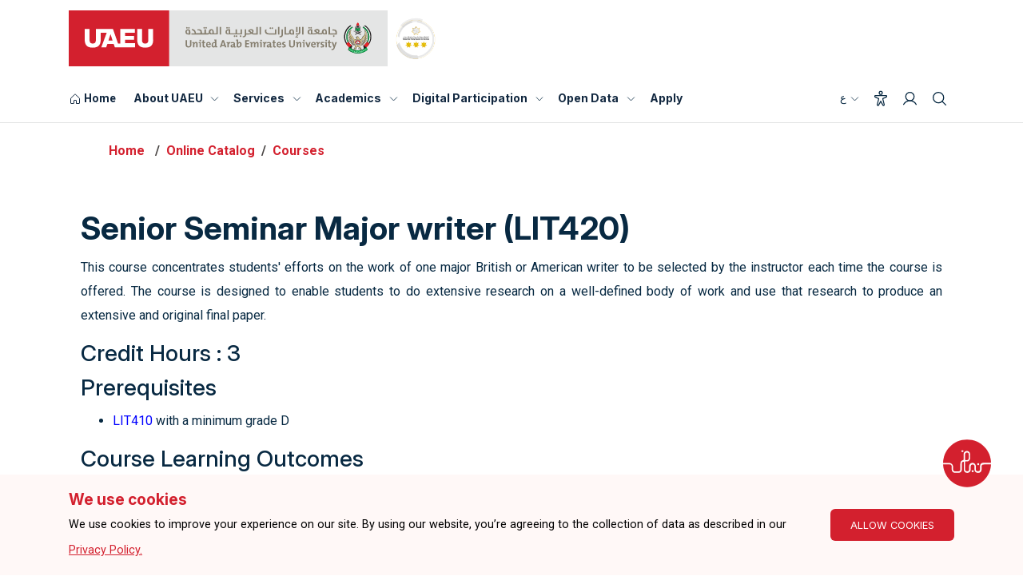

--- FILE ---
content_type: text/html
request_url: https://www.uaeu.ac.ae/en/catalog/courses/course_4964.shtml?id=LIT420
body_size: 40603
content:
<!DOCTYPE html><html dir="ltr" lang="en-US"><head><meta http-equiv="Content-Type" content="text/html; charset=UTF-8" /><meta charset="utf-8">
<meta http-equiv="X-UA-Compatible" content="IE=edge">
<meta name="viewport" content="width=device-width, initial-scale=1">
<meta name="REVISIT-AFTER" content="1 DAYS" />
<meta name="ROBOTS" content="INDEX, FOLLOW, ALL" />
<script type="text/javascript" src="/ruxitagentjs_ICA7NVfghqrux_10327251022105625.js" data-dtconfig="rid=RID_-770829461|rpid=1342915489|domain=uaeu.ac.ae|reportUrl=/rb_bf48432scr|uam=1|app=32109b54ce1511ee|owasp=1|featureHash=ICA7NVfghqrux|rdnt=1|uxrgce=1|cuc=419suxee|mel=100000|expw=1|dpvc=1|md=mdcc1=dserviceId|lastModification=1765243806909|postfix=419suxee|tp=500,50,0|srbbv=2|agentUri=/ruxitagentjs_ICA7NVfghqrux_10327251022105625.js"></script><link rel="alternate" href="/en/" hreflang="en-ae" />
<link rel="alternate" href="/ar/" hreflang="ar-ae" /><script type="text/javascript">
                var remoteUrl = "";
                var lang = "en";
                var pageType = "interior";
                var pageLayout = "interior";			
            </script>
<link href="/img/fav-icon.png" rel="icon" sizes="16x16" type="image/png" />
<link rel="stylesheet" href="https://use.fontawesome.com/releases/v6.4.2/css/all.css" />
<link crossorigin="anonymous" href="https://use.fontawesome.com/releases/v5.6.3/css/all.css" integrity="sha384-UHRtZLI+pbxtHCWp1t77Bi1L4ZtiqrqD80Kn4Z8NTSRyMA2Fd33n5dQ8lWUE00s/" rel="stylesheet" />
<link href="https://maxcdn.bootstrapcdn.com/font-awesome/4.5.0/css/font-awesome.min.css" rel="stylesheet" type="text/css" />
<link href="/css/bootstrap.min.css" rel="stylesheet" />
<link href="https://cdnjs.cloudflare.com/ajax/libs/slick-carousel/1.8.0/slick.min.css" rel="stylesheet" />
<link href="https://cdnjs.cloudflare.com/ajax/libs/slick-carousel/1.8.0/slick-theme.min.css" rel="stylesheet" />
<link href="/css/animate.min.css" rel="stylesheet" />
<link href="/css/owl.carousel.min.css" rel="stylesheet" />
<link href="//cdnjs.cloudflare.com/ajax/libs/fancybox/3.5.0/jquery.fancybox.min.css" rel="stylesheet" />
<link href="/css/en/style.css?v=9" rel="stylesheet" />
<link href="/css/en/style-inner.css?v=8" rel="stylesheet" />	
<link href="/css/en/responsive-inner.css" rel="stylesheet" />
<link href="/css/en/responsive.css?v=8" rel="stylesheet" />
<link href="/css/en_uaeu.css?v=8" rel="stylesheet" />
<link href="/css/introjs.min.css" rel="stylesheet" />
<link href="/css/en/tooltip.css" rel="stylesheet" />
<link href="/css/en/main.css?v=9" rel="stylesheet">
<link href="/css/en/main-responsive.css?v=6" rel="stylesheet">
<script src="/js/jquery.min.js?v=6"></script>
<script async src="/js/yana-embed-web.js?v=6"></script>


<title></title><meta name="Description" content="UAEU Course Catalog" /><meta name="Keywords" content="" /><meta name="Author" content="" /><meta name="subject" content="" /><link href="https://www.uaeu.ac.ae/css/aos.css" rel="stylesheet" /><script src="https://www.uaeu.ac.ae/en/catalog/catalog.js" type="text/javascript">//</script></head><body id="scroll" class=""><main><header class="main uaeu-header">
<div class="container">
	<div class="logo-flex">
		<div class="logo-part">
			<a href="#!" class="main-logo">
				<img src="/images/uaeu-logo.svg" alt="United Arab Emirates University (UAEU) - Best University in Abu Dhabi, UAE" />
			</a>
			<a href="#!" class="star-logo">
				<img src="/images/global-star.png" alt="Global Star Rating System for services" />
			</a>
		</div>
		<button class="navbar-toggler" type="button" data-toggle="collapse" data-target="#navbarSupportedContent" aria-controls="navbarSupportedContent" aria-expanded="false" aria-label="Toggle navigation">
			<div class="animated-icon1"><span></span><span></span><span></span></div>
		</button>
	</div>
</div><div class="header-navs"><div class="container"><div class="header-wrapper"><nav class="main-navigation navbar navbar-expand-lg" aria-label="Main navigation"><div class="menu-main-menu-container collapse navbar-collapse" id="navbarSupportedContent">
<div class="logo-flex">
	<div class="logo-part">
		<a href="#!" class="main-logo">
			<img src="/images/uaeu-logo.svg" alt="United Arab Emirates University (UAEU) - Best University in Abu Dhabi, UAE" />
		</a>
		<a href="#!" class="star-logo">
			<img src="/images/global-star.png" alt="Global Star Rating System for services" />
		</a>
	</div>
</div>
<ul class="menu nav-menu navbar-nav">
	<li class="menu-item"> <a href="/en/index.shtml" title="Home Page">
		<svg xmlns="http://www.w3.org/2000/svg" viewBox="0 0 256 256">
			<rect width="256" height="256" fill="none"></rect>
			<path d="M152,208V160a8,8,0,0,0-8-8H112a8,8,0,0,0-8,8v48a8,8,0,0,1-8,8H48a8,8,0,0,1-8-8V115.54a8,8,0,0,1,2.62-5.92l80-75.54a8,8,0,0,1,10.77,0l80,75.54a8,8,0,0,1,2.62,5.92V208a8,8,0,0,1-8,8H160A8,8,0,0,1,152,208Z" fill="none" stroke="currentColor" stroke-linecap="round" stroke-linejoin="round" stroke-width="16"></path>
		</svg>
		<span>Home</span> </a> </li>
		<li class="menu-item mega-dropdown"> <a href="#" title="About UAEU" aria-label="About UAEU">About UAEU</a>
		<svg xmlns="http://www.w3.org/2000/svg" viewBox="0 0 256 256" class="dropdown-icon">
			<rect width="256" height="256" fill="none"></rect>
			<polyline points="208 96 128 176 48 96" fill="none" stroke="currentColor" stroke-linecap="round" stroke-linejoin="round" stroke-width="16"></polyline>
		</svg>
		<div class="megamenu">
			<div class="row">
				<div class="col-lg-3 col-md-3 col-12">
					<div class="menu-card"> <a href="/en/about/index.shtml" title="About" aria-label="About UAEU"> <strong>About</strong> </a>
						<ul>
							<li><a href="/en/about/overview.shtml" title="General Information" aria-label="General Information">General Information</a></li>
							<li><a href="/en/about/student-success-indicators/index.shtml" title="Student Success Indicators" aria-label="Student Success Indicators">Student Success Indicators </a></li>
							<li><a href="/en/accreditation/index.shtml" title="Accreditation" aria-label="Accreditation">Accreditation</a></li>
							<li><a href="/en/vc/international-communication/index.shtml" title="International Communication Unit" aria-label="International Communication Unit">International Communication Unit</a></li>
							<li><a href="/en/about/strategic-partners.shtml" title="Strategic Partners" aria-label="Strategic Partners">Strategic Partners</a></li>
							<li><a href="/en/about/community/index.shtml" title="Community Outreach" aria-label="Community Outreach">Community Outreach</a></li>
							<li><a href="/en/alumni/index.shtml" title="Alumni" aria-label="Alumni">Alumni</a></li>
							<li><a href="/en/about/sustainable-development-goals/index.shtml" title="Sustainable Development Goals" aria-label="Sustainable Development Goals">Sustainable Development Goals</a></li>
						</ul>
					</div>
				</div>
				<div class="col-lg-3 col-md-3 col-12">
					<div class="menu-card"> <a href="/en/admission/index.shtml" title="Admission" aria-label="Admission"> <strong>Admission</strong> </a>
						<ul>
							<li><a href="/en/admission/undergraduate_admissions.shtml" title="Undergraduate Admission" aria-label="Undergraduate Admission">Undergraduate Admission</a></li>
							<li><a href="/en/admission/gradudate_admissions.shtml" title="Graduate Admission" aria-label="Graduate Admission">Graduate Admission</a></li>
							<li><a href="/en/admission/scholarships.shtml" title="Scholarships &amp; Financial Aids" aria-label="Scholarships &amp; Financial Aids">Scholarships &amp; Financial Aids</a></li>
							<li><a href="/en/dvcsae/student_account_office/index.shtml" title="Tuition Fees" aria-label="Tuition Fees">Tuition Fees</a></li>
							<li><a href="/en/student-services/iso/index.shtml" title="International Student Office" aria-label="International Student Office">International Student Office </a></li>
							<li><a href="/en/dvcsae/registration/index.shtml" title="Registration" aria-label="Registration">Registration</a></li>
						</ul>
					</div>
				</div>
				
				
				
				<div class="col-lg-3 col-md-3 col-12">
					<div class="menu-card"> <a href="/en/research/index.shtml" title="Research" aria-label="Research"> <strong>Research</strong> </a>
						<ul>
							<li><a href="/en/research/research-and-sponsored-projects-office/index.shtml" title="Research And Sponsored" aria-label="Research And Sponsored">Research And Sponsored</a></li>
							<li><a href="/en/research/research-and-sponsored-projects-office/research-grants-opportunities.shtml" title="Research Opportunities" aria-label="Research Opportunities">Research Opportunities</a></li>
							<li><a href="/en/research/research-and-sponsored-projects-office/collaborations.shtml" title="Research Collaborations" aria-label="Research Collaborations">Research Collaborations</a></li>
							<li><a href="/en/research/centers/index.shtml" title="Research Centers" aria-label="Research Centers">Research Centers</a></li>
							<li><a href="/en/research/research-highlights/index.shtml" title="Research Highlights" aria-label="Research Highlights">Research Highlights</a></li>
							<li><a href="/en/sip/index.shtml" title="Science Innovation Park" aria-label="Science Innovation Park">Science Innovation Park</a></li>
						</ul>
					</div>
				</div>
				<div class="col-lg-3 col-md-3 col-12">
					<div class="menu-card"> <a href="/en/experience/index.shtml" title="Experience" aria-label="Experience"><strong>Experience</strong> </a>
						<ul>
							<li><a href="/en/student-services/index.shtml" title="Student Services" aria-label="Student Services">Student Services</a></li>
							<li><a href="/en/campus_life/index.shtml" title="Campus Life" aria-label="Campus Life">Campus Life</a></li>							
							<li><a href="https://virtualtour.uaeu.ac.ae/" title="Virtual Tour" aria-label="">Virtual Tour</a></li>
						</ul>
					</div>
				</div>
				<div class="col-lg-3 col-md-3 col-12">
					<div class="menu-card"> <a href="#" title="Media center" aria-label="Media center"><strong>Media center</strong> </a>
						<ul>
							<li><a href="/en/news/index.shtml" title="News" aria-label="News">News</a></li>							
							<li><a href="/en/conferences/index.shtml" title="Conferences" aria-label="Conferences">Conferences</a></li>
							<li><a href="/en/video-highlights/index.shtml" title="Videos" aria-label="Videos">Videos</a></li>
							<li><a href="/en/media/photos/index.shtml" title="Photo Gallery" aria-label="Photo Gallery">Photo Gallery</a></li>
							<li><a href="/en/spotlights/index.shtml" title="Spotlights" aria-label="Spotlights">Spotlights</a></li>		
							<li><a href="/en/vc/uod/brand/index.shtml" title="Brand Guidelines" aria-label="Brand Guidelines">Brand Guidelines</a></li>					
							<li><a href="/en/vc/uod/publications/index.shtml" title="Publications" aria-label="Publications">Publications</a></li>
						
							
							
							
						</ul>
					</div>
				</div>
			</div>
		</div>
	</li>
	<li class="menu-item mega-dropdown"> <a href="/en/eservices/index.shtml" title="Services" aria-label="Services">Services</a>
		<svg xmlns="http://www.w3.org/2000/svg" viewBox="0 0 256 256" class="dropdown-icon">
			<rect width="256" height="256" fill="none"></rect>
			<polyline points="208 96 128 176 48 96" fill="none" stroke="currentColor" stroke-linecap="round" stroke-linejoin="round" stroke-width="16"></polyline>
		</svg>
		<div class="megamenu">
			<div class="row">
				<div class="col-lg-3 col-md-3 col-12">
					<div class="menu-card"> <a href="/en/eservices/index.shtml?categoryId=2" title="Academics" aria-label="Academics"><strong>Academics</strong> </a>
						<ul>
							<li><a href="/en/eservices/details.shtml?serviceId=89" title="Admission Application for Bachelor's Program" aria-label="Admission Application for Bachelor's Program">Admission Application for Bachelor's Program</a></li>
							<li><a href="/en/eservices/details.shtml?serviceId=90" title="Admission Application for Master's Program" aria-label="Admission Application for Master's Program">Admission Application for Master's Program</a></li>
							<li><a href="/en/eservices/details.shtml?serviceId=91" title="Admission Application for Doctorate Program" aria-label="Admission Application for Doctorate Program">Admission Application for Doctorate Program</a></li>
							<li><a href="/en/eservices/details.shtml?serviceId=92" title="Enrolled Students Documents" aria-label="Enrolled Students Documents">Enrolled Students Documents</a></li>
							<li><a href="/en/eservices/details.shtml?serviceId=123" title="Academic Advising Service" aria-label="Academic Advising Service">Academic Advising Service</a></li>
							<li class="view-link"><a href="/en/eservices/index.shtml?categoryId=2#viewAll" title="View All Academics" aria-label="View All (11)">View All (11)</a></li>
						</ul>
					</div>
				</div>
				<div class="col-lg-3 col-md-3 col-12">
						<div class="menu-card"> <a href="/en/eservices/index.shtml?categoryId=4" title="Library, Research, &amp; Innovation" aria-label="Library, Research, & Innovation"> <strong>Library, Research, &amp; Innovation</strong> </a>
						<ul>
							<li><a href="/en/eservices/details.shtml?serviceId=98" title="Information Services (Ask-a-Librarian)" aria-label="Information Services (Ask-a-Librarian)">Information Services (Ask-a-Librarian)</a></li>
							<li><a href="/en/eservices/details.shtml?serviceId=99" title="E-resources - access and tools" aria-label="E-resources - access and tools">E-resources - access and tools</a></li>
							<li><a href="/en/eservices/details.shtml?serviceId=102" title="Institutional Repository (Scholarworks)" aria-label="Institutional Repository (Scholarworks)">Institutional Repository (Scholarworks)</a></li>
							<li><a href="/en/eservices/details.shtml?serviceId=100" title="Information Literacy Training and Orientation" aria-label="Information Literacy Training and Orientation">Information Literacy Training and Orientation</a></li>
							<li class="view-link"><a href="/en/eservices/index.shtml?categoryId=4#viewAll" title="Library, Research, &amp; Innovation" aria-label="View All (8) - Library, Research, & Innovation">View All (8)</a></li>
						</ul>			
					</div>
				</div>
				<div class="col-lg-3 col-md-3 col-12">
					<div class="menu-card"> <a href="/en/eservices/index.shtml?categoryId=3" title="Campus Life" aria-label="Campus Life"> <strong>Campus Life</strong> </a>
						<ul>
							<li><a href="/en/eservices/details.shtml?serviceId=106" title="Student Housing" aria-label="Student Housing">Student Housing</a></li>
							<li><a href="/en/eservices/details.shtml?serviceId=115" title="Provide Medical Care Service for Students" aria-label="Provide Medical Care Service for Students">Provide Medical Care Service for Students</a></li>

							<li><a href="/en/eservices/details.shtml?serviceId=117" title="Requesting Entry Permits to Campus for Students" aria-label="Requesting Entry Permits to Campus for Students">Requesting Entry Permits to Campus for Students</a></li>
							<li><a href="/en/eservices/details.shtml?serviceId=116" title="Counseling and Wellbeing" aria-label="Counseling and Wellbeing">Counseling and Wellbeing</a></li>
							<li><a href="/en/eservices/details.shtml?serviceId=109" title="Obtain Residence Visa and Necessary Documents for International Students" aria-label="Obtain Residence Visa and Necessary Documents for International Students">Obtain Residence Visa and Necessary Documents for International Students</a></li>
							<li class="view-link"><a href="/en/eservices/index.shtml?categoryId=3#viewAll" title="Campus Life" aria-label="View All (7) - Campus Life" aria-label="">View All (7)</a></li>
						</ul>
					</div>
				</div>
				<div class="col-lg-3 col-md-3 col-12">
					<div class="menu-card"> <a href="/en/eservices/index.shtml?categoryId=8" title="Continuing Education &amp; Community" aria-label="Continuing Education &amp; Community"> <strong>Continuing Education &amp; Community</strong> </a>
						<ul>
							<li><a href="/en/eservices/details.shtml?serviceId=507" title="Consultations services for government and private entities" aria-label="Consultations services for government and private entities">Consultations services for government and private entities</a></li>
							<li><a href="/en/eservices/details.shtml?serviceId=120" title="Training programs service for Individuals" aria-label="Training programs service for Individuals">Training programs service for Individuals</a></li>
							<li><a href="/en/eservices/details.shtml?serviceId=119" title="Providing international and national tests for Individuals" aria-label="Providing international and national tests for Individuals">Providing international and national tests for Individuals</a></li>
						</ul>
					</div>
				</div>
				<div class="col-lg-3 col-md-3 col-12">
					<div class="menu-card"> <a href="/en/eservices/index.shtml?categoryId=7" title="Employment &amp; Career Planning" aria-label="Employment &amp; Career Planning"> <strong>Employment &amp; Career Planning</strong> </a>
					    <ul>
							<li><a href="/en/eservices/details.shtml?serviceId=105" title="Apply for job vacancies in other organizations" aria-label="Apply for job vacancies in other organizations">Apply for job vacancies in other organizations</a></li>
                            <li><a href="/en/eservices/details.shtml?serviceId=104" title="Career counseling and advising service" aria-label="Career counseling and advising service">Career counseling and advising service</a></li>
                            <li><a href="/en/eservices/details.shtml?serviceId=126" title="Job advertisement for employers" aria-label="Job advertisement for employers">Job advertisement for employers</a></li>
						</ul>
					
					</div>
				</div>
				<div class="col-lg-3 col-md-3 col-12">
					<div class="menu-card"> <a href="/en/eservices/index.shtml?categoryId=6" title="Financial Services" aria-label="Financial Services"> <strong>Financial Services</strong> </a>					
					</div>
				</div>
				<div class="col-lg-3 col-md-3 col-12">
	                    <div class="menu-card"> <a href="/en/eservices/index.shtml?categoryId=5" title="Alumni" aria-label="Alumni"> <strong>Alumni</strong> </a>					
					</div>
				</div>				
			</div>
		</div>
	</li>
	<li class="menu-item menu-has-children"> <a href="/en/academics/index.shtml" title="Academics" aria-label="Academics">Academics</a>
		<svg xmlns="http://www.w3.org/2000/svg" viewBox="0 0 256 256" class="dropdown-icon">
			<rect width="256" height="256" fill="none"></rect>
			<polyline points="208 96 128 176 48 96" fill="none" stroke="currentColor" stroke-linecap="round" stroke-linejoin="round" stroke-width="16"></polyline>
		</svg>
		<div class="sub-menu-new split-2">
			<div class="menu-split-part">
				<ul>
					<li><a href="/en/catalog/index.shtml" title="UAEU Catalog" aria-label="UAEU Catalog">UAEU Catalog</a></li>
							<li><a href="/en/catalog/undergraduate/programs/" title="Undergraduate Programs" aria-label="Undergraduate Programs">Undergraduate Programs</a></li>
							<li><a href="/en/catalog/graduate/programs/" title="Graduate Programs" aria-label="Graduate Programs">Graduate Programs</a></li>
							<li><a href="/en/colleges.shtml" title="Colleges" aria-label="Colleges">Colleges</a></li>
							
				</ul>
			</div>
			<div class="menu-split-part">
				<ul>
					<li><a href="/en/calendar/index.shtml" title="Academic Calendar" aria-label="Academic Calendar">Academic Calendar</a></li>														
							<li><a href="/en/library/index.shtml" title="Main Library" aria-label="Main Library">Main Library</a></li>
							<li><a href="/en/nml/index.shtml" title="National Medical Library" aria-label="National Medical Library">National Medical Library</a></li>
					
				</ul>
			</div>
			<!--<div class="menu-split-part">
				<ul>
					
				</ul>
			</div>-->
		</div>
	</li>
	<li class="menu-item menu-has-children"> <a href="/en/eparticipation/index.shtml" title="Digital participation" aria-label="Digital Participation">Digital Participation</a>
		<svg xmlns="http://www.w3.org/2000/svg" viewBox="0 0 256 256" class="dropdown-icon">
			<rect width="256" height="256" fill="none"></rect>
			<polyline points="208 96 128 176 48 96" fill="none" stroke="currentColor" stroke-linecap="round" stroke-linejoin="round" stroke-width="16"></polyline>
		</svg>
		<div class="sub-menu-new split-2">
			<div class="menu-split-part">
				<ul>
					<li><a href="/en/eparticipation/digital-particpation-policy.shtml" title="E-Participation Policy" aria-label="E-Participation Policy">E-Participation Policy</a></li>
					<li><a href="/en/eparticipation/contact-higher-management.shtml" title="Contact Higher Management" aria-label="Contact Higher Management">Contact Higher Management</a></li>
					<li><a href="/en/website/survey.shtml" title="Surveys" aria-label="Surveys">Surveys</a></li>
					<li><a href="/en/contact/index.shtml#messageUs" title="Complaints and Suggestions System" aria-label="Complaints and Suggestions System">Complaints and Suggestions System</a></li>
				</ul>
			</div>
			<div class="menu-split-part">
				<ul>
					<li><a href="/en/blogs/index.shtml" title="UAEU Blogs" aria-label="UAEU Blogs">UAEU Blogs</a></li>
					<li><a href="/en/eparticipation/consultation/index.shtml" title="E-consultation" aria-label="E-consultation">E-consultation</a></li>
					<li><a href="/en/eparticipation/media.shtml" title="Social Media" aria-label="Social Media">Social Media</a></li>
				</ul>
			</div>
		</div>
	</li>
	<li class="menu-item menu-has-children"> <a href="/en/about/open-data/index.shtml" title="Open Data" aria-label="Open Data">Open Data</a>
		<svg xmlns="http://www.w3.org/2000/svg" viewBox="0 0 256 256" class="dropdown-icon">
			<rect width="256" height="256" fill="none"></rect>
			<polyline points="208 96 128 176 48 96" fill="none" stroke="currentColor" stroke-linecap="round" stroke-linejoin="round" stroke-width="16"></polyline>
		</svg>
		<div class="sub-menu-new split-2">
			<div class="menu-split-part">
				<ul>
					<li><a href="/en/about/open-data/index.shtml#dataReport" title="Data and Reports" aria-label="Data and Reports">Data and Reports</a></li>
					<li><a href="/en/about/open-data/metadata-dictionary.shtml" title="Interactive Statistics" aria-label="Interactive Statistics">Interactive Statistics</a></li>
					<li><a href="/en/about/open-data/geo.shtml" title="Geographical Data" aria-label="Geographical Data">Geographical Data</a></li>
					<li><a href="/en/about/open-data/stats.shtml" title="Data Visualization" aria-label="Data Visualization">Data Visualization</a></li>
				</ul>
			</div>
			<div class="menu-split-part">
				<ul>
					
					<li><a href="/en/about/open-data/uaeu-open-data-policy.shtml" title="Open Data Policy" aria-label="Open Data Policy">Open Data Policy</a></li>
					<li><a href="https://bayanat.ae/en/data" title="Bayanat.AE" aria-label="Bayanat.AE">Bayanat.AE</a></li>
					<li><a href="/en/about/open-data/propose-or-request-data.shtml" title="Propose or Request Data" aria-label="Propose or Request Data">Propose or Request Data</a></li>
				</ul>
			</div>
		</div>
	</li>
		
	<li class="menu-item"> <a href="https://uaeu.elluciancrmrecruit.com/Apply/Account/Login" title="Apply" aria-label="Apply">Apply</a> </li>
</ul>
<div class="header-navs-right">
	<ul class="d-flex align-items-center m-0 p-0">
		<li data-toggle="tooltip" data-placement="bottom" title="Switch Language">
			<a data-toggle="modal" data-target="#language-popup-new" class="arabic-text"> ع <svg
				xmlns="http://www.w3.org/2000/svg" viewBox="0 0 256 256" class="dropdown-icon">
				<rect width="256" height="256" fill="none"/>
				<polyline points="208 96 128 176 48 96" fill="none" stroke="currentColor"
					stroke-linecap="round" stroke-linejoin="round" stroke-width="16"/>
			</svg>
			</a>
		</li>
		<li data-toggle="tooltip" data-placement="bottom" title="Accessibility">
			<a href="#" id="accessibility-userway">
				<svg xmlns="http://www.w3.org/2000/svg" viewBox="0 0 256 256">
					<rect width="256" height="256" fill="none"/>
					<circle cx="128" cy="40" r="24" fill="none" stroke="currentColor"
						stroke-linecap="round" stroke-linejoin="round" stroke-width="16"/>
					<path
						d="M39,102.9C27.31,97.5,31.15,80,44,80H212c12.87,0,16.71,17.5,5,22.9L160,128l22.87,86.93a12,12,0,0,1-21.75,10.14L128,168,94.88,225.07a12,12,0,0,1-21.75-10.14L96,128Z"
						fill="none" stroke="currentColor" stroke-linecap="round"
						stroke-linejoin="round" stroke-width="16"/>
				</svg>
				<span class="sr-only">Accessibility</span>
			</a>
		</li>
		<li data-toggle="tooltip" data-placement="bottom" title="Login">
			<a href="https://my.uaeu.ac.ae/" target="_blank">
				<svg xmlns="http://www.w3.org/2000/svg" viewBox="0 0 256 256">
					<rect width="256" height="256" fill="none"/>
					<circle cx="128" cy="96" r="64" fill="none" stroke="currentColor"
						stroke-linecap="round" stroke-linejoin="round" stroke-width="16"/>
					<path d="M32,216c19.37-33.47,54.55-56,96-56s76.63,22.53,96,56" fill="none"
						stroke="currentColor" stroke-linecap="round" stroke-linejoin="round"
						stroke-width="16"/>
				</svg>
				<span class="sr-only">Login</span>
			</a>
		</li>
		<li data-toggle="tooltip" data-placement="bottom" title="Search">
			<a data-toggle="modal" data-target="#search-popup-new">
				<svg xmlns="http://www.w3.org/2000/svg" viewBox="0 0 256 256">
					<rect width="256" height="256" fill="none"/>
					<circle cx="112" cy="112" r="80" fill="none" stroke="currentColor"
						stroke-linecap="round" stroke-linejoin="round" stroke-width="16"/>
					<line x1="168.57" y1="168.57" x2="224" y2="224" fill="none"
						stroke="currentColor" stroke-linecap="round" stroke-linejoin="round"
						stroke-width="16"/>
				</svg>
				<span class="sr-only">Search</span>
			</a>
		</li>
	</ul>
</div></div></nav></div></div></div></header>
<!-- language-popup start -->
<div class="modal fade" id="language-popup-new" tabindex="-1" aria-labelledby="language-popup-newLabel" aria-hidden="true">
  <div class="modal-dialog modal-dialog-centered">
    <div class="modal-content">
      <div class="modal-body">
        <button type="button" class="close" data-dismiss="modal" aria-label="Close button"> <img src="/images/close-icon.svg" alt="close" /> </button>
        <div class="language-switch-content"> <a href="#!" id="currentLanguage">English</a> <span>|</span> <a href="#!" id="switchLanguage">عربي</a> </div>
		 <div class="google-language-switcer"> 
			 <span>Other Language</span>	
			 <div id="google_translate_element"></div>
        <p>The list of “Other languages” listed above use Google Translate to create an automated translation of content for the purpose of display. Accuracy of automated content translation is not guaranteed.</p>
      </div>
    </div>
  </div>
	  </div>
</div>
<!-- language-popup end --> 
<!-- search-popup start -->
<div class="modal fade" id="search-popup-new" tabindex="-1" aria-labelledby="search-popup-newLabel" aria-hidden="true">
  <div class="modal-dialog">
    <div class="modal-content">
      <div class="modal-body">
        <div class="search-part-new">
          <div class="container">
            <button type="button" class="close" data-dismiss="modal" aria-label="Close"> <img src="/images/close-icon-new.svg" alt="close search popup" /> </button>
            <div class="logo-flex">
              <div class="logo-part"> <a href="/en/" class="main-logo" aria-label="Home"> <img src="/images/uaeu-logo.svg" alt="United Arab Emirates University (UAEU) - Best University in Abu Dhabi, UAE" /> </a> <a href="#!" class="star-logo"> <img src="/images/global-star.png" alt="Global Star Rating System for services"> </a> </div>
              <button class="navbar-toggler" type="button" data-toggle="collapse" data-target="#navbarSupportedContent" aria-controls="navbarSupportedContent" aria-expanded="false" aria-label="Toggle navigation"> <span class="navbar-toggler-icon"></span> </button>
            </div>
            <div class="search-part-main">
              <form role="search" method="get" action="/_resources/pages/en_search.shtml">
                <div class="search-sec-new">
					<label for="keywordSearchForm" class="sr-only">Search</label>
					<input type="search" class="form-control" value="" name="" id="keywordSearchForm" placeholder="Search">
        			<label for="uq" class="sr-only" style="display:none" class="sr-only">Directory Filter</label> 
        			<input id="uq" type="hidden" name="uq" value="https://www.uaeu.ac.ae/en/*">									
                    <a href="#!"  id="submitSearchForm"><img src="/images/arrow-right-new.svg" alt="submit arrow right" /></a> </div>
                <div class="voice-search"> <!-- <img src="/images/microphone-icon-new.svg" alt="" /> <span>Search by voice</span> --></div>
              </form>

              <strong>Popular Searches</strong>
              <div class="row">
                <div class="col-lg-8 col-md-8 col-12">
                  <div  class="search-tag-sec">
                    <ul>
                      <li><a href="/_resources/pages/en_search.shtml?q=Service&uq=https://www.uaeu.ac.ae/en/*" class="search-tag">SERVICE</a></li>
                      <li><a href="/_resources/pages/en_search.shtml?q=News&uq=https://www.uaeu.ac.ae/en/*" class="search-tag">NEWS</a></li>
						<li><a href="/en/catalog/search.shtml" class="search-tag">Find Your Program</a></li>
                    </ul>
                  </div>
                </div>
                <div class="col-lg-4 col-md-4 col-12 d-flex justify-content-end"> <a href="/_resources/pages/en_search.shtml" class="btn theme-btn-new" id="submitAdvancedForm">ADVANCE SEARCH</a> </div>
              </div>
            </div>
          </div>
        </div>
      </div>
    </div>
  </div>
</div>
<div class="breadcrumb-sec-new"><div class="container"><nav aria-label="breadcrumb"><ol class="breadcrumb"><li class="breadcrumb-item active"><a href="/en/" class="catalogHome">Home</a></li><li class="breadcrumb-item"><a href="/en/catalog">Online Catalog</a></li><li class="breadcrumb-item"><a href="/en/catalog/courses">Courses</a></li></ol></nav></div></div><section class="py-5"><div class="container-1440"><div class="row sidebar-page-layout"><div class="row content-part"><div class="col-lg-12 link-uaeu"><div class="std-blue-heading" data-aos="fade-up"><div id="CHIN101" style="display:none;"><h1>Chinese 1 for Beginners (CHIN101)
                                  </h1><p style="text-align: justify;">The course is tailored for absolute beginners with no prior knowledge of Chinese. Throughout the course, students will be introduced to the fundamentals of the language, including grammar, vocabulary, and cultural and general features of the regions where the language is spoken. Additionally, the course will cover all four language skills: reading, writing, listening, and speaking. This includes an overview of the language's sound system (e.g., pronunciation), basic grammar structures, writing systems (e.g., characters), and short passages or dialogues covering various topics related to daily life. By the end of the course, students should be able to begin understanding and utilizing foundational Chinese language skills in culturally appropriate ways relevant to daily life.</p><h3>
                                    Credit Hours :
                                    3</h3><h3>Course Learning Outcomes</h3>
                                    At the end of the course, students will be able to :
                                    <ol><li>Utilize basic vocabulary and simple grammatical structures of Chinese effectively in appropriate and varied contexts.</li><li>Recognize key information in basic written and/or spoken Chinese.</li><li>Produce basic written and/or spoken Chinese.</li><li>Identify principle cultural features of the Chinese-speaking world.</li></ol></div><div id="CHIN102" style="display:none;"><h1>Chinese 2 for Beginners (CHIN102)
                                  </h1><p style="text-align: justify;">The course, designed as a continuation of CHIN101, caters to students with basic knowledge of Chinese. Building upon foundational skills, students delve deeper into language nuances and cultural understanding. Through interactive exercises, they refine listening and speaking abilities, recognizing key information in oral interactions and producing messages on everyday topics with newly acquired vocabulary and grammar. Likewise, they enhance reading comprehension skills, identifying essential information in written Chinese texts, and composing sentences relevant to daily life. The course also explores social phenomena specific to Chinese-speaking regions, enriching students' cultural knowledge. By the end, students gain proficiency in utilizing Chinese language skills and cultural insights effectively in everyday contexts.</p><h3>
                                    Credit Hours :
                                    3</h3><h3>Prerequisites</h3><ul>
<li><a href="https://www.uaeu.ac.ae/en/catalog/courses/course_4964.shtml?id=CHIN101" title="The course is tailored for absolute beginners with no prior knowledge of Chinese. Throughout the course, students will be introduced to the fundamentals of the language, including grammar, vocabulary,..." class="details">CHIN101</a></li></ul><h3>Course Learning Outcomes</h3>
                                    At the end of the course, students will be able to :
                                    <ol><li>Utilize vocabulary and grammatical structures of Chinese effectively in appropriate and varied contexts.</li><li>Recognize key information in written and/or spoken Chinese.</li><li>Produce written and/or spoken Chinese.</li><li>Analyze social phenomena related to the regions of the Chinese-speaking world.</li></ol></div><div id="CHIN201" style="display:none;"><h1>Intermediate Chinese (CHIN201)
                                  </h1><p style="text-align: justify;">This course is designed to improve student’s communicative ability as well as grammatical accuracy by adding more complex, literary grammatical structures, as well as the discussion of contemporary cultural and political themes. Understanding of 600 characters and mastery of 300 common Chinese characters are the specific objective of the course. 
</p><h3>
                                    Credit Hours :
                                    3</h3><h3>Prerequisites</h3><ul>
<li><a href="https://www.uaeu.ac.ae/en/catalog/courses/course_4964.shtml?id=CHIN102" title="The course, designed as a continuation of CHIN101, caters to students with basic knowledge of Chinese. Building upon foundational skills, students delve deeper into language nuances and cultural under..." class="details">CHIN102</a> with a minimum grade D</li></ul><h3>Course Learning Outcomes</h3>
                                    At the end of the course, students will be able to :
                                    <ol><li>Use more complex grammatical structures and sentence patterns to communicate on familiar topics through interaction and description.</li><li>Demonstrate writing skills that provide succinct information.</li><li>Extract pertinent information from short passages of reading materials.</li><li>Explain Chinese social etiquette and customs relevant to social structure and interpersonal relationship.</li></ol></div><div id="CHIN302" style="display:none;"><h1>Business Chinese  (CHIN302)
                                  </h1><p style="text-align: justify;">This course is designed for students with certain background in Chinese language and who are interested in doing business in or with China. It is a language course which aims to enhance students’ language skills under the context of business communication and promote their understanding of Chinese business environment and culture. This course will cover 12 units of business situation modules to describe the entire process and each phase of business activities. Each unit is divided into six sections, namely Cultural tip, Words and Expressions, Practice makes perfect, Dialogues, Practice activities and Practical Chinese. </p><h3>
                                    Credit Hours :
                                    3</h3><h3>Prerequisites</h3><ul>
<li><a href="https://www.uaeu.ac.ae/en/catalog/courses/course_4964.shtml?id=CHIN102" title="The course, designed as a continuation of CHIN101, caters to students with basic knowledge of Chinese. Building upon foundational skills, students delve deeper into language nuances and cultural under..." class="details">CHIN102</a></li></ul><h3>Course Learning Outcomes</h3>
                                    At the end of the course, students will be able to :
                                    <ol><li>Recognize business etiquette in Chinese society.</li><li>Demonstrate conversational speaking skills in Chinese in business settings.</li><li>Interpret fundamental business documents (e.g. bank accounts, product description, business contract).</li><li>Demonstrate fundamental business writing skills.</li><li>Perform business activities in Chinese with confidence.</li></ol></div><div id="CHIN310" style="display:none;"><h1>Chinese Culture & Language (CHIN310)
                                  </h1><p style="text-align: justify;">This course is an intensive introduction course for students who wish to build a solid foundation for the study of Chinese language and culture. It aims to develop students’ appreciation and awareness of Chinese culture through 12 themed topics from a historical perspective. It will engage students in the exploration of various aspects of Chinese cultures, such as Chinese literature, Chinese festival, etc. through different instructional materials such as textbooks, ppt slides, sound and video clips, films, excerpted written texts…. This course will be taught exclusively in English for better understanding of Chinese culture and customs. 
</p><h3>
                                    Credit Hours :
                                    3</h3><h3>Prerequisites</h3><ul>
<li><a href="https://www.uaeu.ac.ae/en/catalog/courses/course_4964.shtml?id=CHIN201" title="This course is designed to improve student’s communicative ability as well as grammatical accuracy by adding more complex, literary grammatical structures, as well as the discussion of contemporary cu..." class="details">CHIN201</a> with a minimum grade D</li></ul><h3>Course Learning Outcomes</h3>
                                    At the end of the course, students will be able to :
                                    <ol><li>Distinguish aspects of Chinese culture such as the Chinese cuisine, costumes, literature,   art, science, and ideology.</li><li>Identify core Chinese cultural values and interpersonal relationship in Chinese culture.</li><li>Compare Chinese culture with the UAE culture to enhance cross-cultural communication skills.</li><li>Demonstrate understanding of main elements in Chinese history and society.</li></ol></div><div id="CHIN315" style="display:none;"><h1>Advanced Chinese  (CHIN315)
                                  </h1><p style="text-align: justify;">This course is designed for non-native Mandarin speakers who have attained a fairly good mastery of basic Mandarin Chinese. It sharpens students’ speech making, reading and writing skills through advanced Chinese readings on culture, civilization and society, with an emphasis on vocabulary, grammar and syntax. It also enhances students’ cultural knowledge and awareness through a variety of carefully designed practices and activities. This course is taught predominantly in Chinese.  
Credit Hours: 3.000
</p><h3>
                                    Credit Hours :
                                    3</h3><h3>Prerequisites</h3><ul>
<li><a href="https://www.uaeu.ac.ae/en/catalog/courses/course_4964.shtml?id=CHIN201" title="This course is designed to improve student’s communicative ability as well as grammatical accuracy by adding more complex, literary grammatical structures, as well as the discussion of contemporary cu..." class="details">CHIN201</a> with a minimum grade D</li></ul><h3>Course Learning Outcomes</h3>
                                    At the end of the course, students will be able to :
                                    <ol><li>Demonstrate fluent speaking skills with native Chinese in various social situations.</li><li>Interpret long passages on aspects of Chinese daily life.</li><li>Describe in writing various activities using standard format.</li><li>Use Chinese as a media language in different contexts.</li></ol></div><div id="CHIN402" style="display:none;"><h1>Advanced Chinese Language and Culture (CHIN402)
                                  </h1><p style="text-align: justify;">This course is designed for students who would like to pursue further study of Chinese Language and Culture after finishing the core courses of CHIN 101 to CHIN 202. The guiding principle for designing this course is to help students understand the breadth of Chinese culture and its importance to human civilization.  It covers 12 topics with Chinese language and culture through short passages or dialogues related to Chinese daily lives, which are arranged from elementary to advanced hierarchy. In each of the lessons, it’s divided into knowledge section including characters, words and phrases, key sentences and activities, and culture window, in which the history or other background knowledge, idioms and proverbs are included. This course is taught predominantly in Chinese.</p><h3>
                                    Credit Hours :
                                    3</h3><h3>Prerequisites</h3><ul>
<li><a href="https://www.uaeu.ac.ae/en/catalog/courses/course_4964.shtml?id=CHIN310" title="This course is an intensive introduction course for students who wish to build a solid foundation for the study of Chinese language and culture. It aims to develop students’ appreciation and awareness..." class="details">CHIN310</a> with a minimum grade D</li></ul><h3>Course Learning Outcomes</h3>
                                    At the end of the course, students will be able to :
                                    <ol><li>Demonstrate appreciation of deep-rooted Chinese philosophy and values and their contribution to the world culture.</li><li>Summarize the general developments and achievements in economy, science and education in China.</li><li>Construct the commonalities and differences between Chinese culture and the UAE culture.</li><li>Apply students’ knowledge of the Chinse culture in verbal and written communications in various contexts.</li></ol></div><div id="CHIN420" style="display:none;"><h1>Chinese Reading & Writing (CHIN420)
                                  </h1><p style="text-align: justify;">The course is a continuation of the course CHIN 201. It is designed to enhance the four basic skills acquired in the previous course. Students will be able to use complex grammatical structures and sentence patterns to communicate on most familiar topics through interaction and description.  They can compose brief passages to express themselves clearly and their Chinese cultural knowledge are enhanced through more reading. Understanding of 800 characters and mastery of 400 common Chinese characters are the specific objective of the course. 
</p><h3>
                                    Credit Hours :
                                    3</h3><h3>Prerequisites</h3><ul>
<li><a href="https://www.uaeu.ac.ae/en/catalog/courses/course_4964.shtml?id=CHIN201" title="This course is designed to improve student’s communicative ability as well as grammatical accuracy by adding more complex, literary grammatical structures, as well as the discussion of contemporary cu..." class="details">CHIN201</a> with a minimum grade D</li></ul><h3>Course Learning Outcomes</h3>
                                    At the end of the course, students will be able to :
                                    <ol><li>Demonstrate the ability to comprehend simple dialogues and stories.</li><li>Express personal opinions and needs through conversations.</li><li>State personal information in writing.</li><li>Demonstrate understanding of Chinese history and major cultural elements.</li><li>Use complex grammatical structures and sentence patterns to communicate on familiar topics.</li></ol></div><div id="CHSS700" style="display:none;"><h1>Research Methods and Ethics (CHSS700)
                                  </h1><p style="text-align: justify;">A practical and comparative overview of old and new research methods, with special attention to individual case studies and resources in the humanities and social sciences. Issues of field expertise, interdisciplinary, collaboration, qualitative/quantitative paradigms and data generation and use, as well as archival, laboratory and community work are considered along with questions of epistemology, ethics, open science and reproducibility.</p><h3>
                                    Credit Hours :
                                    2</h3><h3>Course Learning Outcomes</h3>
                                    At the end of the course, students will be able to :
                                    <ol><li>Classify research methods into old and new ones.</li><li>Build individual case studies using resources in the humanities and social sciences.</li><li>Apply qualitative/quantitative paradigms and data generation and analysis</li><li>Elaborate a project on a subject of their choice.</li><li>Demonstrate awareness of ethical issues in their field</li></ol></div><div id="CHSS702" style="display:none;"><h1>Critical Reading and Writing (CHSS702)
                                  </h1><p style="text-align: justify;">This course focuses on the critical thinking, reading and writing needed to evaluate, write and discuss texts/papers and research proposals at postgraduate level.  Students develop their ability to recognize and discuss ideas by relating generalization to supporting ideas and identifying the patterns into which ideas are structured.</p><h3>
                                    Credit Hours :
                                    2</h3><h3>Course Learning Outcomes</h3>
                                    At the end of the course, students will be able to :
                                    <ol><li>Understand the importance of reading as part of a creative writer’s development.</li><li>Demonstrate analytical and critical thinking skills with a range of literary, media and texts.</li><li>Recognize how critical reading supplies writers with inspiration and ideas</li><li>Understand through writing practice one or more of the genres of fiction, creative nonfiction, poetry and scientific writing.</li><li>Apply postgraduate modes of reading and writing practice</li></ol></div><div id="CHSS703" style="display:none;"><h1>Digital Applications in Humanities and Social Sciences (CHSS703)
                                  </h1><p style="text-align: justify;">This course is designed to provide students with a working knowledge of technological concepts and essential skills necessary for work and communication in today's society. Students will explore the latest digital technologies and their effects on social institutions as well as daily social life & culture developments.  Students will also be engaged with a variety of digital humanitites tools and & develop & evaluate a digital humanities project that include different societal aspects.</p><h3>
                                    Credit Hours :
                                    2</h3><h3>Course Learning Outcomes</h3>
                                    At the end of the course, students will be able to :
                                    <ol><li>Identify the emerging technologies used in the humanities and social sciences.</li><li>Recognize the merits and shortcomings of different technological approaches.</li><li>Apply a newly learned technology to a theoretical issue.</li><li>Present a project involving the use of technology as a means to settle theoretical debates.</li></ol></div><div id="DRA260" style="display:none;"><h1>Practical Introduction to Theatre TA (DRA260)
                                  </h1><p style="text-align: justify;">Drawing first from the classic repertoire and then exploring the modern theatre, students will read a selection of works that will first expose them to the ways in which writers have envisioned their plays and the societal contexts from which these plays emerged. The next challenge will be to research how these plays were directed and the responses garnered by either reviews or by critical analysis. This approach will be complimented by the staging of certain scenes from the selected plays in order to give students a practical experience as to how the text is transformed from literature to performance.</p><h3>
                                    Credit Hours :
                                    3</h3><h3>Course Learning Outcomes</h3>
                                    At the end of the course, students will be able to :
                                    <ol><li>Aanalyze plays from different periods and cultures critically</li><li>Situate classics within a history of drama</li><li>Perform the range of jobs necessary to produce a play</li><li>Interpret and produce a short play</li><li>Manage a live performance event</li></ol></div><div id="DRA265" style="display:none;"><h1>Approaches to Drama TA (DRA265)
                                  </h1><p style="text-align: justify;">This course will explore both the theoretical and practical component aspects of questions such as What are the seminal dramatic texts of the 20th century? What are the social, political, topical and cultural issues that have been expressed through the dramatic medium? What is the connection between the text and the execution of the dramatic material and how does a play provide the bridge between a society and its analysis of itself?. Drawing first from the classic repertoire and then exploring the modern theatre, students will read a selection of works that will first expose them to the ways in which writers have envisioned their plays and the societal contexts from which these plays emerged.</p><h3>
                                    Credit Hours :
                                    3</h3><h3>Course Learning Outcomes</h3>
                                    At the end of the course, students will be able to :
                                    <ol><li>Analyze plays from different periods and cultures critically</li><li>Situate classics within a history of drama</li><li>Perform the range of jobs necessary to produce a play</li><li>Interpret and produce a short play</li><li>Manage a live performance event</li></ol></div><div id="DRA360" style="display:none;"><h1>Fundamentals of Stage Prod TA (DRA360)
                                  </h1><p style="text-align: justify;">This course takes place in the first semester of the fourth year and covers preparation for production from script selection and writing to the technical aspects of production progressing towards performance. It is primarily the preparatory course for the practicum and will include the roles involved in stage production, the writing of scripts as educational material, full-scale production or traveling theatre for schools. There will be visits to theatres to see theatre in action if it can be arranged.</p><h3>
                                    Credit Hours :
                                    3</h3><h3>Course Learning Outcomes</h3>
                                    At the end of the course, students will be able to :
                                    <ol><li>Perform the range of jobs necessary to produce a play</li><li>Interpret and produce a short play</li><li>Manage a live performance event</li></ol></div><div id="DRA365" style="display:none;"><h1>Drama in Education TA (DRA365)
                                  </h1><p style="text-align: justify;">This course will examine the fundamentals of both theatre-in-education (TIE) and drama-in-education (DIE). Students will explore how social, topical, political and cultural issues, be they historical or contemporary, can be illuminated and made three-dimensional though the use of recreation, mimesis, role-playing and drama.</p><h3>
                                    Credit Hours :
                                    3</h3><h3>Course Learning Outcomes</h3>
                                    At the end of the course, students will be able to :
                                    <ol><li>Write a short play addressing social and educational topics</li><li>Write a short play using a variety of formats</li><li>Manage a live performance event</li><li>Use drama in the classroom as a teaching tool</li></ol></div><div id="DRA370" style="display:none;"><h1>Playwriting & Performance in Arabic (DRA370)
                                  </h1><p style="text-align: justify;">This course will use the work of contemporary Arab playwrights, in translation, to illustrate the playwriting process. There will a strong emphasis on interpretation through dramatic reading and performance. Visits to Sharjah Theatre Festival and/or other performance venues will be arranged.</p><h3>
                                    Credit Hours :
                                    3</h3><h3>Course Learning Outcomes</h3>
                                    At the end of the course, students will be able to :
                                    <ol><li>Situate classics within a history of drama</li><li>Write a short play addressing social and educational topics</li><li>Perform the range of jobs necessary to produce a play</li><li>Interpret and produce a short play</li><li>Manage a live performance event</li></ol></div><div id="DRA460" style="display:none;"><h1>Practicum Drama TA (DRA460)
                                  </h1><p style="text-align: justify;">This the culmination of the sequence of courses and involves the real-life outcomes in terms of planning, production, performance and self-evaluation, reflecting the gamut of skills and knowledge acquired by the student throughout the Drama Track. Specifically it builds on Fundamentals of Stage Production.</p><h3>
                                    Credit Hours :
                                    3</h3><h3>Prerequisites</h3><ul>
<li><a href="https://www.uaeu.ac.ae/en/catalog/courses/course_4964.shtml?id=DRA260" title="Drawing first from the classic repertoire and then exploring the modern theatre, students will read a selection of works that will first expose them to the ways in which writers have envisioned their ..." class="details">DRA260</a></li>
<li><a href="https://www.uaeu.ac.ae/en/catalog/courses/course_4964.shtml?id=DRA265" title="This course will explore both the theoretical and practical component aspects of questions such as What are the seminal dramatic texts of the 20th century? What are the social, political, topical and ..." class="details">DRA265</a></li>
<li><a href="https://www.uaeu.ac.ae/en/catalog/courses/course_4964.shtml?id=DRA365" title="This course will examine the fundamentals of both theatre-in-education (TIE) and drama-in-education (DIE). Students will explore how social, topical, political and cultural issues, be they historical ..." class="details">DRA365</a></li>
<li><a href="https://www.uaeu.ac.ae/en/catalog/courses/course_4964.shtml?id=DRA360" title="This course takes place in the first semester of the fourth year and covers preparation for production from script selection and writing to the technical aspects of production progressing towards perf..." class="details">DRA360</a></li></ul><h3>Course Learning Outcomes</h3>
                                    At the end of the course, students will be able to :
                                    <ol><li>Perform the range of jobs necessary to produce a play</li><li>Interpret and produce a short play</li><li>Manage a live performance event</li><li>Use drama in the classroom as a teaching tool</li></ol></div><div id="ELIT910" style="display:none;"><h1>Dissertation Defense (ELIT910)
                                  </h1><p style="text-align: justify;">Student defends his/her research dissertation in the form of an oral presentation in a public session, followed by a closed session, before a Dissertation Examination Committee, which includes internal and external examiners. The outcome of the overall evaluation of the dissertation is based on two main parts: (1) the Committee’s evaluation of the dissertation document and (2) the Committee’s evaluation of the dissertation defense. The final result shall be one of the following: (1) Approve dissertation as presented, (2) Approved with minor revisions, (3) Re-examine after making major revisions, or (4) Rejection of dissertation and dismissal. The Dissertation Defense course is non-credit rated, while a Pass or Fail result for each attempt will be recorded on the student’s academic transcript.</p><h3>
                                    Credit Hours :
                                    0</h3></div><div id="ENG150" style="display:none;"><h1>English Bridging Course (ENG150)
                                  </h1><p style="text-align: justify;">Targeting B1-B1+ learners, this course aims to improve provisionally enrolled students’ academic English skills so they can succeed in university-level, English-medium courses. A scaffolded approach that includes intensive practice in mastering writing fundamentals as well as extended writing, deciphering academic readings, comprehending lectures while note-taking, and strengthening vocabulary will be employed, both in classrooms through self-study exercises designed to reinforce and enhance the CLOs and MLOs.</p><h3>
                                    Credit Hours :
                                    0</h3><h3>Course Learning Outcomes</h3>
                                    At the end of the course, students will be able to :
                                    <ol><li>Process key ideas in academic lectures.</li><li>Engage with key ideas in academic texts.</li><li>Express themselves with coherence and cohesion in written communication.</li></ol></div><div id="ENG210" style="display:none;"><h1>College Reading and Writing (ENG210)
                                  </h1><p style="text-align: justify;">This course offers an intensive introduction to university-level reading and writing while also including verbal presentation and practice. It emphasizes comprehension (reading and listening for understanding), classification (identifying elements, strategies, and disciplines), and articulation (speaking and writing to communicate knowledge). Assessments will include quizzes, in-class writing, short essays, and presentations.</p><h3>
                                    Credit Hours :
                                    3</h3><h3>Course Learning Outcomes</h3>
                                    At the end of the course, students will be able to :
                                    <ol><li>Demonstrate comprehension and use of an introductory academic vocabulary</li><li>Identify common, basic rhetorical devices</li><li>Demonstrate, orally and in writing, comprehension of main ideas and supporting details of introductory level college reading materials</li><li>Write brief but accurate summaries and analyses</li></ol></div><div id="ENG250" style="display:none;"><h1>English Grammar & Usage (ENG250)
                                  </h1><p style="text-align: justify;">This course is designed to activate the beginning student's passive language base and make him/her more conscious of the basic formal workings of grammar in English. Emphasis is on grammar use in oral and written communication.
</p><h3>
                                    Credit Hours :
                                    3</h3><h3>Course Learning Outcomes</h3>
                                    At the end of the course, students will be able to :
                                    <ol><li>Analyze written and oral communication at an intermediate level</li><li>Choose a variety of language learning/maintenance resources</li><li>Create accurate and fluent communication at an intermediate evel</li><li>Identify the common structures and conventions of english grammar and syntax</li></ol></div><div id="ENG300" style="display:none;"><h1>Critical Reading in the Disciplines  (ENG300)
                                  </h1><p style="text-align: justify;">This course focuses on enhancing listening and speaking skills for academic purposes. Through the use of recorded lectures from a variety of academic disciplines, the course provides instruction and practice in accurate and concise note taking and in the recognition of key components to an academic lecture. Students also receive instruction and practice in formal oral presentation skills which incorporate the use of visual media.
</p><h3>
                                    Credit Hours :
                                    3</h3><h3>Course Learning Outcomes</h3>
                                    At the end of the course, students will be able to :
                                    <ol><li>Demonstrate comprehension and use of an extended academic vocabulary</li><li>Demonstrate comprehension, often through summarization, of edited/extracted scholarly articles and arguments</li><li>Identify key rhetorical elements of  edited/extracted scholarly articles</li><li>Recognize tone, bias, audience and intent in edited/extracted scholarly articles and arguments</li></ol></div><div id="ENG310" style="display:none;"><h1>Writing for Research (ENG310)
                                  </h1><p style="text-align: justify;">This course gives students a solid background in the writing process by focusing on the conventions of academic discourse and genre.  It covers the rhetorical principles used to produce clear, well-reasoned argument and the academic conventions of style, cohesion and mechanical correctness.  Assignments are based on readings in and discussions of literature, language and society.
</p><h3>
                                    Credit Hours :
                                    3</h3><h3>Course Learning Outcomes</h3>
                                    At the end of the course, students will be able to :
                                    <ol><li>Analyze a given argument</li><li>Choose a variety of sources to collect credible information regarding a topic</li><li>Use research to solve problems and/or answer questions</li><li>Write a properly documented research paper of at least 2000 words</li></ol></div><div id="ENG312" style="display:none;"><h1>Cultural Literacy: English in the World (ENG312)
                                  </h1><p style="text-align: justify;">This course builds on the concerns of Writing 1 with increasingly sophisticated readings and assignments.  It focuses on the critical evaluation of rhetorical principles used in persuasive papers, recognition and evaluation of arguments, effective conventions of style, cohesion, coherence, citation and mechanical correctness.  Assignments are based on discussions of authentic sources in literature, language and society.
</p><h3>
                                    Credit Hours :
                                    3</h3><h3>Prerequisites</h3><ul>
<li><a href="https://www.uaeu.ac.ae/en/catalog/courses/course_4964.shtml?id=ENG310" title="This course gives students a solid background in the writing process by focusing on the conventions of academic discourse and genre.  It covers the rhetorical principles used to produce clear, well-re..." class="details">ENG310</a> with a minimum grade D</li></ul><h3>Course Learning Outcomes</h3>
                                    At the end of the course, students will be able to :
                                    <ol><li>Analyze texts for cultural phenomena</li><li>Evaluate texts in terms of cultural concepts</li><li>Use research to compare & contrast cultural phenomenon diachronically</li><li>Write an analytical research paper of at least 1500 words</li></ol></div><div id="ENG354" style="display:none;"><h1>Writing for the Workplace (ENG354)
                                  </h1><p style="text-align: justify;">This course focuses on developing, organizing, writing and editing materials appropriate for professional and/or advanced academic use. You will learn and practice elements of effective writing for professional purposes, and be able to demonstrate the ability to a) write critically for purposes unique to your career objectives and b) present that material in context-appropriate ways, either for presentation or circulation. This course is designed for students with clear career goals and expectations to enter professional life within the year.</p><h3>
                                    Credit Hours :
                                    3</h3><h3>Course Learning Outcomes</h3>
                                    At the end of the course, students will be able to :
                                    <ol><li>Complete, with accuracy, workplace related applications, surveys, questionnaires, etc.</li><li>Create documents (resumes, CVs, cover letters, etc.) which address workplace/job application objectives</li><li>Write accurately and persuasively to achieve entry-level career objectives</li><li>Demonstrate proofreading and editing abilities consistent with workplace standards</li></ol></div><div id="ENG450" style="display:none;"><h1>Public Speaking and Debate (ENG450)
                                  </h1><p style="text-align: justify;">This course will equip students with essential communication skills, including public speaking, argumentation, and debate. Students will learn to structure persuasive speeches, deliver presentations effectively, and engage in constructive debate.
Emphasis will be placed on critical thinking, research, and ethical communication.</p><h3>
                                    Credit Hours :
                                    3</h3><h3>Course Learning Outcomes</h3>
                                    At the end of the course, students will be able to :
                                    <ol><li>Create audience appropriate multimedia presentations on a variety of topics</li><li>Demonstrate the ability to work collaboratively and individually to learn and exhibit knowledge about a topic of group/individual concern</li><li>Comprehend presentations, speeches, addresses, etc. designed for an educated audience</li><li>Demonstrate oral/aural proficiency in discussion, presentation, and informal debate</li></ol></div><div id="ENG489" style="display:none;"><h1>Integrated Capstone (ENG489)
                                  </h1><p style="text-align: justify;">This course provides students with core knowledge, attitudes and skills to help them succeed in their lives and careers and to enhance their capacity for teamwork, leadership and innovation that will help them to successfully guide the economic, social and cultural development of the UAE.</p><h3>
                                    Credit Hours :
                                    3</h3><h3>Prerequisites</h3><ul>
<li><a href="https://www.uaeu.ac.ae/en/catalog/courses/course_4964.shtml?id=LIT300" title="This course is intended to make students knowledgeable and effective at using the computer and library resources for producing a complete research paper. The focus of this course is also on other area..." class="details">LIT300</a> with a minimum grade D</li></ul><h3>Course Learning Outcomes</h3>
                                    At the end of the course, students will be able to :
                                    <ol><li>Conceive and formulate a research question and a thesis statement</li><li>Identify, access and digest relevant electronic, printed and oral sources</li><li>Develop an argument in the form of a well-written academic paper featuring properly formatted references to a variety of source material.</li><li>Present and defend research results orally in front of an audience of peers.</li></ol></div><div id="ENGL601" style="display:none;"><h1>Storytelling in the World (ENGL601)
                                  </h1><p style="text-align: justify;">This course analyzes key texts in diverse literary traditions and reviews advanced terminology for literary text analysis. The critical reading of and writing about novels, poems, plays, and films situates them in their cultural and historical contexts, as it also highlights the enduring human values, which unite different literary traditions. Analyses apply a framework of comparative and interdisciplinary scholarship. </p><h3>
                                    Credit Hours :
                                    3</h3><h3>Course Learning Outcomes</h3>
                                    At the end of the course, students will be able to :
                                    <ol><li>Appraise advanced terminology in critical analysis.</li><li>Evaluate key literary texts in their proper cultural and historical context</li><li>Create discipline-specific lesson plans</li><li>Distinguish different principles of storytelling</li></ol></div><div id="ENGL602" style="display:none;"><h1>Advanced Methods of Research in English Studies (ENGL602)
                                  </h1><p style="text-align: justify;">This course introduces comparative literature as a discipline that provides diverse approaches to different kinds of texts, including film and digital expression. Students will understand the importance of intertextuality, the changing popularity of certain genres, relations between literature and the visual arts, themes and motifs across linguistic and cultural boundaries. They will further examine the development of literary theories at different points in time. </p><h3>
                                    Credit Hours :
                                    3</h3><h3>Course Learning Outcomes</h3>
                                    At the end of the course, students will be able to :
                                    <ol><li>Evaluate existing scholarship on a topic in English Studies</li><li>Compose a research paper that synthesizes scholarly critical sources</li><li>Assess literary works according to various critical theories</li><li>Formulate arguments about literary works orally in both formal and informal contexts</li></ol></div><div id="ENGL605" style="display:none;"><h1>Literature and the Performing Arts (ENGL605)
                                  </h1><p style="text-align: justify;">This course considers theater and film among visual forms of storytelling. Students learn about histories of drama and film production in selected traditions. They also create their own scripts for performance on stage and/or screen.</p><h3>
                                    Credit Hours :
                                    3</h3><h3>Course Learning Outcomes</h3>
                                    At the end of the course, students will be able to :
                                    <ol><li>Analyze a variety of plays and films in their historical contexts</li><li>Create short scripts for performance</li><li>Assess skills and technologies required for drama and film production</li></ol></div><div id="ENGL606" style="display:none;"><h1>Modern Literary Theory (ENGL606)
                                  </h1><p style="text-align: justify;">This course involves in-depth study of theoretical and critical texts reflecting a variety of twentieth-century approaches to literature. Selected theoretical texts range from formalist, structuralist, reader-response and sociological approaches to gender-based and postcolonial criticism. Other aspects such as genre theory and theme-related analyses constitute special seminars throughout the term.</p><h3>
                                    Credit Hours :
                                    3</h3><h3>Course Learning Outcomes</h3>
                                    At the end of the course, students will be able to :
                                    <ol><li>Explain different critical approaches to text analysis</li><li>Assess specific literary theories in relation to key texts</li><li>Develop original critical analyses of literature, theater, and film</li></ol></div><div id="ENGL613" style="display:none;"><h1>Literary Themes and Motives (ENGL613)
                                  </h1><p style="text-align: justify;">This course studies literary representations of universal themes, including but not limited to death, grief, love, birth and growth, in key stories, poems, plays and films from different cultures and periods. Depending on specializations, students may work on their own representations of a selected theme.</p><h3>
                                    Credit Hours :
                                    3</h3><h3>Course Learning Outcomes</h3>
                                    At the end of the course, students will be able to :
                                    <ol><li>Distinguish recurring themes and motives in literature</li><li>Compare universal themes that recur in literature from diverse national and cultural origins</li><li>Analyze literature using various literary theories</li><li>Compose a well-research essay that analyzes texts employing proper English vocabulary and utilizing various literary theoretical viewpoints</li></ol></div><div id="ENGL614" style="display:none;"><h1>Romanticisms and Realisms (ENGL614)
                                  </h1><p style="text-align: justify;">This course examines parallels, influences and distinctions between literary modes or movements in diverse traditions. It seeks to enhance the descriptive and analytical range of students’ English language skills at the same time as broadening and deepening their understanding of the dialectic between cultural cross-fertilization and cultural singularity. The readings will include key literary works as well as theoretical texts.</p><h3>
                                    Credit Hours :
                                    3</h3><h3>Course Learning Outcomes</h3>
                                    At the end of the course, students will be able to :
                                    <ol><li>Relate literary texts to their proper cultural and historical contexts</li><li>Distinguish between literary romanticism and realism</li><li>Relate literary texts to a cross-cultural framework</li></ol></div><div id="ENGL615" style="display:none;"><h1>Critical Theory (ENGL615)
                                  </h1><p style="text-align: justify;">This course examines distinctive features as well as parallels and overlaps between various theoretical approaches to literature. It seeks to enhance the descriptive and analytical range of students’ English language skills at the same time as broadening and deepening their understanding of the scope and the explanatory potential of different theories and their methods, in the application to literary texts of different genres, and from diverse places and periods.</p><h3>
                                    Credit Hours :
                                    3</h3><h3>Prerequisites</h3><ul>
<li><a href="https://www.uaeu.ac.ae/en/catalog/courses/course_4964.shtml?id=ENGL606" title="This course involves in-depth study of theoretical and critical texts reflecting a variety of twentieth-century approaches to literature. Selected theoretical texts range from formalist, structuralist..." class="details">ENGL606</a> with a minimum grade D</li></ul><h3>Course Learning Outcomes</h3>
                                    At the end of the course, students will be able to :
                                    <ol><li>Prepare interpretations of literary texts via different theoretical perspectives</li><li>Distinguish aims and methods of different types of critical theory</li><li>Compare the results of different types of critical reading</li></ol></div><div id="ENGL616" style="display:none;"><h1>Digital Culture and Literature (ENGL616)
                                  </h1><p style="text-align: justify;">This course manages digital culture as a stage between oral and print traditions of current literary trends: it is performative, flexible, fragile, impermanent, and further reaching than printed word tends to be. New readers want to click, scroll, and hyperlink their way between worlds of thought. This course will examine how literature is changing in a digital age by exploring a growing world of hypertext, blogs, collaborative writing, multimedia, found poetry and fiction.  </p><h3>
                                    Credit Hours :
                                    3</h3><h3>Course Learning Outcomes</h3>
                                    At the end of the course, students will be able to :
                                    <ol><li>Design learning experiences that draw upon English literary vocabulary, theories, and the multi-modal nature of new literacy</li><li>Appraise new media products for evidence of contemporary literary learning</li><li>Critique a wide range of online and offline materials in reading, writing, and multimodal communication</li><li>Produce digital literary texts</li></ol></div><div id="ENGL617" style="display:none;"><h1>Drama and Film Studies (ENGL617)
                                  </h1><p style="text-align: justify;">This course develops skills practiced in Literature and the Performing Arts (LIT 605). Theater and film are situated among visual forms of storytelling, and students gain experience in the teaching of these forms. Students also create their own scripts for performance on stage and/or screen.</p><h3>
                                    Credit Hours :
                                    3</h3><h3>Prerequisites</h3><ul>
<li><a href="https://www.uaeu.ac.ae/en/catalog/courses/course_4964.shtml?id=ENGL605" title="This course considers theater and film among visual forms of storytelling. Students learn about histories of drama and film production in selected traditions. They also create their own scripts for pe..." class="details">ENGL605</a> with a minimum grade D</li></ul><h3>Course Learning Outcomes</h3>
                                    At the end of the course, students will be able to :
                                    <ol><li>Explain the conditions of theater and film production</li><li>Create medium-length scripts for performance that must include a creative and critical approach to the visual medium of theatre and/or film</li><li>Assess lesson plans for the teaching of drama and film classes</li></ol></div><div id="ENGL622" style="display:none;"><h1>English Studies for the Workplace (ENGL622)
                                  </h1><p style="text-align: justify;">This course focuses on the skills required in workplaces graduates from the English Studies program are most likely to find employment. Material is divided into three units. The first unit revolves around editing, the second about publishing. Third, students explore the challenges involved in mediation between different cultures via literary translation. </p><h3>
                                    Credit Hours :
                                    3</h3><h3>Prerequisites</h3><ul>
<li><a href="https://www.uaeu.ac.ae/en/catalog/courses/course_4964.shtml?id=ENGL601" title="This course analyzes key texts in diverse literary traditions and reviews advanced terminology for literary text analysis. The critical reading of and writing about novels, poems, plays, and films sit..." class="details">ENGL601</a> with a minimum grade D</li>
<li><a href="https://www.uaeu.ac.ae/en/catalog/courses/course_4964.shtml?id=ENGL602" title="This course introduces comparative literature as a discipline that provides diverse approaches to different kinds of texts, including film and digital expression. Students will understand the importan..." class="details">ENGL602</a> with a minimum grade D</li></ul><h3>Course Learning Outcomes</h3>
                                    At the end of the course, students will be able to :
                                    <ol><li>Appraise a variety of literary texts for specified publication contexts</li><li>Modify selected literary texts according to defined publication standards</li><li>Prepare the publication of a sample journal or magazine</li><li>Assess the effects of translation in literature, film and drama</li></ol></div><div id="ENGL623" style="display:none;"><h1>Literature of the Arab World and its Diaspora (ENGL623)
                                  </h1><p style="text-align: justify;">This course studies key texts by Arab writers, in particular those who live outside the Arab World and write in either Arabic, or other languages, including English, French, or German. The course aims to connect this literature with both contemporary Arab writing in general and the wider field of current postcolonial literature.</p><h3>
                                    Credit Hours :
                                    3</h3><h3>Course Learning Outcomes</h3>
                                    At the end of the course, students will be able to :
                                    <ol><li>Extend the active vocabulary in English and Arabic</li><li>Interpret key literary texts in the Arab cultural and historical context</li><li>Distinguish representative literary movements in Arab literary history</li><li>Evaluate the reception of Arab authors in translation</li></ol></div><div id="ENGL699" style="display:none;"><h1>Thesis (ENGL699)
                                  </h1><p style="text-align: justify;">This is a two-semester, six credit-hour course in which students write and defend a thesis on a topic in English Studies. Students can choose to produce either an analytical thesis or a creative project such as a film or drama script. Creative projects will include an introductory essay that provides critical analysis of the genre of the work and defines its literary influences, themes, and cultural contexts. </p><h3>
                                    Credit Hours :
                                    6</h3><h3>Course Learning Outcomes</h3>
                                    At the end of the course, students will be able to :
                                    <ol><li>Design an analytical or creative thesis project that applies the methods and theories of the program</li><li>Synthesize research into analytical arguments or creative writing</li><li>Produce an analytical or creative thesis project that demonstrates the knowledge and skills learned in the English Studies Program</li><li>Defend the master’s thesis clearly and effectively in written and oral forms</li></ol></div><div id="ENGL716" style="display:none;"><h1>World Diasporic Literature (ENGL716)
                                  </h1><p style="text-align: justify;">This course will explore World Literature with an emphasis on the concept of Diaspora. This concept is relevant for the literary representation of, for example, Arab communities outside the Middle East. Diasporic literature foregrounds questions of cultural identity, and the choice of language often plays a crucial role. Close readings of selected texts will scrutinize the ways in which a sense of location, notions of home and exile, and cross-cultural interaction are portrayed.</p><h3>
                                    Credit Hours :
                                    3</h3><h3>Course Learning Outcomes</h3>
                                    At the end of the course, students will be able to :
                                    <ol><li>Appraise the concept of Diaspora</li><li>Investigate literary canonization</li><li>Critique a variety of literary texts within their cultural and historical contexts</li><li>Analyze universal literary themes within their appropriate contexts</li></ol></div><div id="ENGL720" style="display:none;"><h1>Romanticism/s (ENGL720)
                                  </h1><p style="text-align: justify;">This course investigates one of the most important movements in the global literary history of recent centuries. A critical overview of definitions and accounts of romanticism derives from readings of selected primary texts. A major focus of discussion will be the question to what extent a transnational or even a universal concept derives from romanticism’s encounters with realism/s. Inquiries revolve around the use of language in these distinct yet complimentary literary styles.</p><h3>
                                    Credit Hours :
                                    3</h3><h3>Course Learning Outcomes</h3>
                                    At the end of the course, students will be able to :
                                    <ol><li>Critique elements of romanticism in a variety of literary texts;</li><li>Appraise appropriate critical terms and concepts in readings of romanticism;</li><li>Investigate elements of romanticism in different literary traditions;</li><li>Explain the dialectic of romanticism and realism in post-Romantic literature.</li></ol></div><div id="ENGL721" style="display:none;"><h1>Literary Renaissances (ENGL721)
                                  </h1><p style="text-align: justify;">At a time when anti-humanist postmodernist approaches have inflicted a great damage on literary studies by questioning the very notion of a humanist Renaissance, this course focuses not only on the European Renaissance and on the Renaissance of Islamic civilization with which it had immediate and direct links as a powerful precursor, but also on similar cultural movements in other parts of the world. The course will explore in detail the literary aspect of these renaissances.</p><h3>
                                    Credit Hours :
                                    3</h3><h3>Course Learning Outcomes</h3>
                                    At the end of the course, students will be able to :
                                    <ol><li>Investigate different manifestations of literary renaissances;</li><li>Discuss those manifestations in their historical, social and cultural contexts;</li><li>Create appropriate critical terminology to analyze renaissance literatures;</li><li>Critique the dialectic of cultural identity and humanist universalism.</li></ol></div><div id="ENGL745" style="display:none;"><h1>Poetry and Poetics (ENGL745)
                                  </h1><p style="text-align: justify;">This course examines poetic practice in different cultures and periods, in relation to descriptive as well as normative aspects of relevant theories. Students will explore the dialectics between Poetry as it is written and read, and Poetics as the conceptualization of what the essence of poetry is, and what poetry can or should be. The inquiry illuminates the concept of poetic language.</p><h3>
                                    Credit Hours :
                                    3</h3><h3>Course Learning Outcomes</h3>
                                    At the end of the course, students will be able to :
                                    <ol><li>Illustrate structural principles underlying different poetic forms;</li><li>Criticize appropriate terminology in the analysis of different specimens of poetry;</li><li>Value features characterizing poetry from different cultures, genres, and periods;</li><li>Create original, diverse poetic texts.</li></ol></div><div id="ENGL755" style="display:none;"><h1>Fiction and Narrativity (ENGL755)
                                  </h1><p style="text-align: justify;">This course examines fiction in relation to other forms of narrative discourse. Students will explore the relationship between fictional storytelling and historical, cultural, or ideological narratives and their functions in constituting communal identities, as well as in underpinning diverse hierarchic and hegemonic claims or practices. Selected texts will demonstrate original prosaic use of language.</p><h3>
                                    Credit Hours :
                                    3</h3><h3>Course Learning Outcomes</h3>
                                    At the end of the course, students will be able to :
                                    <ol><li>Appraise key features of fictional narratives</li><li>Analyze fictional narratives from a variety of theoretical and critical perspectives</li><li>Investigate the historical, cultural, and ideological backgrounds of fictional works</li><li>Compare the elements of fiction to other narrative forms.</li></ol></div><div id="ENGL765" style="display:none;"><h1>Language and Performance (ENGL765)
                                  </h1><p style="text-align: justify;">This course gives students a thorough foundation of drama and dramatic theory within a range of regions including, but not limited to British, American, Arab, African, and/or Asian. As one of the earliest forms of artistic literary expression, drama provides a visual insight into a culture. Students will gain an understanding of performance and learn how to apply theoretical frameworks to plays of the period. They will further comprehend theatrical elements of language such as dialogue and oratory.</p><h3>
                                    Credit Hours :
                                    3</h3><h3>Course Learning Outcomes</h3>
                                    At the end of the course, students will be able to :
                                    <ol><li>Appraise the main concepts associated with theatrical genres</li><li>Investigate the artistic, cultural and historical development of forms of performance</li><li>Critique a variety of theoretical and dramatic texts within their cultural and historical contexts</li><li>Analyze universal dramatic themes within their appropriate contexts</li></ol></div><div id="ENGL770" style="display:none;"><h1>Cinema Studies (ENGL770)
                                  </h1><p style="text-align: justify;">This course analyses ways in which cinematography, editing and other basic elements of filmmaking allow for the telling of stories on screen. Selected films from different industries illustrate milestones in film history, different genres in cinema, and the capability of movies to represent and shape culture. Students will understand the basic vocabulary for film analysis, along with the unique team effort that successful film production requires.</p><h3>
                                    Credit Hours :
                                    3</h3><h3>Course Learning Outcomes</h3>
                                    At the end of the course, students will be able to :
                                    <ol><li>Critique a wide variety of movies eloquently</li><li>Appraise the basic functions of film production and distribution</li><li>Investigate diverse approaches to film criticism</li><li>Create scenarios suitable for film production</li></ol></div><div id="ENGL785" style="display:none;"><h1>Literature and Culture (ENGL785)
                                  </h1><p style="text-align: justify;">This course will provide students with the analytical skills needed to critique the literature and culture of a given population. Popular culture, folklore, and songs for example, are important rhetorical components of society that are usually not produced in written format, but are nonetheless important to contemporary literary critics. This course provides students with the opportunity to explore the expansion of the word “text” from book to include other items of analysis.</p><h3>
                                    Credit Hours :
                                    3</h3><h3>Course Learning Outcomes</h3>
                                    At the end of the course, students will be able to :
                                    <ol><li>Appraise the ways in which literature represents and shapes culture</li><li>Investigate literary traditions of different parts of the world</li><li>Critique a variety of literary texts within their cultural and historical contexts</li><li>Analyze universal literary themes within their appropriate contexts</li></ol></div><div id="ENGL793" style="display:none;"><h1>Women’s Literacy Voices (ENGL793)
                                  </h1><p style="text-align: justify;">In this course students will have an opportunity to analyze the theoretical concerns, foundational texts, and critical discourses of women voices in speeches, fiction, poetry, drama, film, and essays. Literary works by women have often been pushed to the margins and in this course we aim to move women from the margin to the center. This course may focus on particular trailblazers and trendsetters, a geographical region, or a historical tradition established by women intellectuals.</p><h3>
                                    Credit Hours :
                                    3</h3><h3>Course Learning Outcomes</h3>
                                    At the end of the course, students will be able to :
                                    <ol><li>Analyze the unique aesthetic qualities of diverse women's literature and media</li><li>Evaluate different forms of women's literature and media using a variety of theoretical and critical methods</li><li>Explain how socioeconomic forces, cultural traditions, and gender roles are depicted in women's literature and media</li><li>Formulate arguments that demonstrate understanding of women's literary voices in written and oral form</li></ol></div><div id="ESPU240" style="display:none;"><h1>Business Writing in English (ESPU240)
                                  </h1><p style="text-align: justify;">The aims of this mobile-learning enhanced course are to develop workplace skills including professional writing, presentation skills, performance readiness, as well as academic abilities. Workplace writing, specifically the improvement of business etiquette, audience-appropriate language and content are targeted, while professional presentation skills that focus on content appropriateness, organization, media choice and effective delivery are covered as well as the multicultural and behavioral skills needed for career success. Additionally, academic writing with a focus on in-depth research, referencing and citations to prepare students for further education is taught.</p><h3>
                                    Credit Hours :
                                    3</h3><h3>Course Learning Outcomes</h3>
                                    At the end of the course, students will be able to :
                                    <ol><li>Create professional written communications which respond appropriately to a variety of situational and ethical issues</li><li>Demonstrate critical and creative thinking by researching and utilizing accurate data to solve business issues, both in written and oral format</li><li>Utilize paraphrasing, APA and business-style citations and referencing to ethically cite information sources in written documents</li><li>Demonstrate proactive behavior towards team and individual responsibilities and deadlines, and respectful inclusiveness in providing feedback and conflict resolution</li><li>Synthesize, organize and communicate key information orally using supporting technology and verbal/non-verbal skills to deliver engaging, professional presentations</li></ol></div><div id="EWR215" style="display:none;"><h1>Advanced Composition TA (EWR215)
                                  </h1><p style="text-align: justify;">Students consider writing and reading strategies, starting with the concrete, then progressing from representation to image. The student will study composition and rhetoric, theory of composition, essays that express contingencies of the theme (representations of global economy), and documentaries. Written language is complemented by oral language in various stages of the process and in editing. Concentration is on transition from narrative to argument.
</p><h3>
                                    Credit Hours :
                                    3</h3><h3>Course Learning Outcomes</h3>
                                    At the end of the course, students will be able to :
                                    <ol><li>Distinguish basic writing and reading strategies</li><li>Understand theories of composition as they appear in essays and documentaries</li><li>Formulate arguments based on narrative</li><li>Categorize rhetorical strategies of individual texts</li><li>Manage a live performance event</li></ol></div><div id="EWR380" style="display:none;"><h1>Creative Writing Non-fiction (EWR380)
                                  </h1><p style="text-align: justify;">This course will expose students to various forms of biographical and autobiographical writings, as well as to the concept of the bildungsroman. The major products of this course will be a personal diary, as well as a family history and/or a biography of someone beyond the student's personal circle of acquaintances.
</p><h3>
                                    Credit Hours :
                                    3</h3><h3>Course Learning Outcomes</h3>
                                    At the end of the course, students will be able to :
                                    <ol><li>Analyze different forms of biographical and autobiographical writings</li><li>Understand the techniques of non-fiction narratives</li><li>Apply the techniques of fiction in the production of factual narratives</li><li>Create various forms of non-fiction narratives based on techniques of fiction writing</li></ol></div><div id="EWR390" style="display:none;"><h1>Creative Writing Fiction (EWR390)
                                  </h1><p style="text-align: justify;">This course will encourage students of English to explore and develop their talents as creative writers. The UAE has a strong tradition of fiction, poetry and story telling, and this course will endeavour to draw out both student's excellent sense of historicity and their innate ability in fiction and poetry. The process of discovering how fiction is created will provide them with a more intimate knowledge of the English language and empower them to express themselves more fully.
</p><h3>
                                    Credit Hours :
                                    3</h3><h3>Course Learning Outcomes</h3>
                                    At the end of the course, students will be able to :
                                    <ol><li>Analyze various forms of fiction within their socio-historical context</li><li>Understand the techniques of fiction and their application</li><li>Apply the techniques of fiction to personal writings</li><li>Assess the use of fiction techniques as they appear in individual fictional texts</li><li>Produce a variety of written and spoken forms of fiction</li></ol></div><div id="EWR395" style="display:none;"><h1>Tech & Prof Writing TA (EWR395)
                                  </h1><p style="text-align: justify;">Students start with the assumptions of personas in the worlds of business, government, society, health, law, education etc. They will learn to write texts via assuming the reality of a profession or business that they wish to pursue. The memos, letters, job applications, reports, and feasibility studies that they write will grow out of the company, agency or organization they fictitiously represent. Students will learn the relationships between texts and the existential actualities of human life, politics, societies and events.
</p><h3>
                                    Credit Hours :
                                    3</h3><h3>Course Learning Outcomes</h3>
                                    At the end of the course, students will be able to :
                                    <ol><li>Analyze various forms of technical and professional writing in their socio-historical context</li><li>Understand the techniques of technical and professional writing and their application</li><li>Assess examples of technical and professional writing</li><li>Produce a variety of written forms of technical and professional writing</li></ol></div><div id="EWR480" style="display:none;"><h1>Practicum Writing (EWR480)
                                  </h1><p style="text-align: justify;"> The Practicum in Professional Writing is in effect the capstone of all the Thematic Applications (Writing) courses. It is a supervised working-and-learning experience in professional writing, editing, correspondence, and research under the supervision of a University faculty member and an employer (a participating company and/or governmental agency). A minimum of 12, maximum of 20 hours a week of a student's time is expected during the academic semester.
</p><h3>
                                    Credit Hours :
                                    3</h3><h3>Course Learning Outcomes</h3>
                                    At the end of the course, students will be able to :
                                    <ol><li>Understand the techniques and mechanisms of magazine publication for print and digital</li><li>Apply the techniques of creative non-fiction, fiction, technical & professional writing, poetry and magazine production to create, acquire and solicit materials for a modern multimedia digital and print publication</li><li>Assess multimedia publications</li><li>Prepare the production of the student magazine Voices</li></ol></div><div id="FCH101" style="display:none;"><h1>French 1 for Beginners (FCH101)
                                  </h1><p style="text-align: justify;">The course is tailored for absolute beginners with no prior knowledge of French. Throughout the course, students will be introduced to the fundamentals of the language, including grammar, vocabulary, and cultural and general features of the regions where the language is spoken. Additionally, the course will cover all four language skills: reading, writing, listening, and speaking. This includes an overview of the language's sound system (e.g., pronunciation), basic grammar structures, writing systems (e.g., characters), and short passages or dialogues covering various topics related to daily life. By the end of the course, students should be able to begin understanding and utilizing foundational French language skills in culturally appropriate ways relevant to daily life.</p><h3>
                                    Credit Hours :
                                    3</h3><h3>Course Learning Outcomes</h3>
                                    At the end of the course, students will be able to :
                                    <ol><li>Utilize basic vocabulary and simple grammatical structures of French effectively in appropriate and varied contexts.</li><li>Recognize key information in basic written and/or spoken French.</li><li>Produce basic written and/or spoken French.</li><li>Identify principle cultural features of the French-speaking world.</li></ol></div><div id="FCH102" style="display:none;"><h1>French 2 for Beginners (FCH102)
                                  </h1><p style="text-align: justify;">The course, designed as a continuation of FCH101, caters to students with basic knowledge of French. Building upon foundational skills, students delve deeper into language nuances and cultural understanding. Through interactive exercises, they refine listening and speaking abilities, recognizing key information in oral interactions and producing messages on everyday topics with newly acquired vocabulary and grammar. Likewise, they enhance reading comprehension skills, identifying essential information in written French texts, and composing sentences relevant to daily life. The course also explores social phenomena specific to French-speaking regions, enriching students' cultural knowledge. By the end, students gain proficiency in utilizing French language skills and cultural insights effectively in everyday contexts.</p><h3>
                                    Credit Hours :
                                    3</h3><h3>Prerequisites</h3><ul>
<li><a href="https://www.uaeu.ac.ae/en/catalog/courses/course_4964.shtml?id=FCH101" title="The course is tailored for absolute beginners with no prior knowledge of French. Throughout the course, students will be introduced to the fundamentals of the language, including grammar, vocabulary, ..." class="details">FCH101</a></li></ul><h3>Course Learning Outcomes</h3>
                                    At the end of the course, students will be able to :
                                    <ol><li>Utilize vocabulary and grammatical structures of French effectively in appropriate and varied contexts.</li><li>Recognize key information in written and/or spoken French.</li><li>Produce written and/or spoken French.</li><li>Analyze social phenomena related to the regions of the French-speaking world.</li></ol></div><div id="FCH202" style="display:none;"><h1>Intermediate French (FCH202)
                                  </h1><p style="text-align: justify;">The course is designed for students with limited knowledge of French (not absolute beginners). They will develop a written French competence by acquiring efficient reading and writing strategies, and using simple, correct, and appropriate vocabulary and grammar. The work will consist of comprehension of documents dealing with daily life and customs. Students are expected to master basic written communication with proper punctuation, language level, and a given form. Emphasis will also be placed on the mastering of French grammar.
</p><h3>
                                    Credit Hours :
                                    3</h3><h3>Prerequisites</h3><ul>
<li><a href="https://www.uaeu.ac.ae/en/catalog/courses/course_4964.shtml?id=FCH102" title="The course, designed as a continuation of FCH101, caters to students with basic knowledge of French. Building upon foundational skills, students delve deeper into language nuances and cultural underst..." class="details">FCH102</a></li></ul><h3>Course Learning Outcomes</h3>
                                    At the end of the course, students will be able to :
                                    <ol><li>Answer comprehension questions of simple written French based on familiar topics in different  forms.</li><li>Write simple paragraphs about everyday situations</li><li>Use basic French grammar.</li><li>Spell different French words.</li><li>Pronounce different French words.</li></ol></div><div id="FCH310" style="display:none;"><h1>French Language & Culture (FCH310)
                                  </h1><p style="text-align: justify;">This course continues from French Language and Culture 1. It gives students a global approach to the French language and culture, consolidates the fundamentals of French language and culture acquired in the previous course and gives them the necessary tools for immediate communication.
In this course, students continue to be familiarized with the French language and culture through authentic documents, longer texts, reports and dialogues dealing with a variety of topics related to French everyday life in the form of questions and answers, pair and group work and role-play. Audio-visual materials will be used in order to expose students to realistic situations focusing on the acquisition of basic vocabulary, grammar and communication skills.
An integrated approach is used emphasizing the fundamentals of French pronunciation, grammar, vocabulary and culture through a balanced development of the four skills: listening, speaking, reading, and writing.</p><h3>
                                    Credit Hours :
                                    3</h3><h3>Prerequisites</h3><ul>
<li><a href="https://www.uaeu.ac.ae/en/catalog/courses/course_4964.shtml?id=FCH202" title="The course is designed for students with limited knowledge of French (not absolute beginners). They will develop a written French competence by acquiring efficient reading and writing strategies, and ..." class="details">FCH202</a></li></ul><h3>Course Learning Outcomes</h3>
                                    At the end of the course, students will be able to :
                                    <ol><li>Use phrases and expressions in common situations of daily life (e.g. at work, at school, on holidays).</li><li>Use written and oral French in most situations while travelling in areas where French is used.</li><li>Produce simple connected texts on general topics or topics of personal interest.</li><li>Identify aspects of the francophone world and of French geography, history and daily life.</li></ol></div><div id="FCH315" style="display:none;"><h1>Advanced French  (FCH315)
                                  </h1><p style="text-align: justify;">Advanced Listening and Speaking continues from French Listening and Speaking. It consolidates and develops students’ competence in spoken French which they acquired in the previous course and gives them the necessary tools for everyday communication.

In this course, students continue to work on various oral forms of communication, such as conversations, dialogues and interviews. The approach will consist of oral comprehension and expression in the form of interactive activities, pair and group work, and role-play. Authentic audio visual documents will be used in order to expose students to realistic situations focusing on the acquisition of more vocabulary, grammar and communication skills.

Students will be taught to speak about topics of daily life so that they are able to give and discuss their opinions in a simple and precise way. These topics include housing, health, cooking, clothes, fashion, and family life.</p><h3>
                                    Credit Hours :
                                    3</h3><h3>Prerequisites</h3><ul>
<li><a href="https://www.uaeu.ac.ae/en/catalog/courses/course_4964.shtml?id=FCH202" title="The course is designed for students with limited knowledge of French (not absolute beginners). They will develop a written French competence by acquiring efficient reading and writing strategies, and ..." class="details">FCH202</a> with a minimum grade D</li></ul><h3>Course Learning Outcomes</h3>
                                    At the end of the course, students will be able to :
                                    <ol><li>Answer  comprehension  questions  of  simple  spoken  French  in  various everyday situations.</li><li>Use more complex spoken information in French</li><li>Use more complex grammatical structures in context</li><li>Use new vocabulary in context.</li><li>Use listening strategies.</li></ol></div><div id="FCH420" style="display:none;"><h1>French Reading & Writing (FCH420)
                                  </h1><p style="text-align: justify;">The course is targeted for the development of the written French competence already gained.

The work consists of comprehension and guided analysis of authentic texts, dealing with topics on France and the francophone world (work, studies, transports, institutions, daily life, cultural and artistic life).</p><h3>
                                    Credit Hours :
                                    3</h3><h3>Prerequisites</h3><ul>
<li><a href="https://www.uaeu.ac.ae/en/catalog/courses/course_4964.shtml?id=FCH202" title="The course is designed for students with limited knowledge of French (not absolute beginners). They will develop a written French competence by acquiring efficient reading and writing strategies, and ..." class="details">FCH202</a> with a minimum grade D</li></ul><h3>Course Learning Outcomes</h3>
                                    At the end of the course, students will be able to :
                                    <ol><li>Understand more complex written French based on familiar topics presented in different writing forms.</li><li>Develop reading strategies.</li><li>Comprehend culturally authentic messages or information.</li><li>Apply a variety of writing types.</li><li>Use more vocabulary in context.</li></ol></div><div id="FIL240" style="display:none;"><h1>Introduction to Film & Visual Studies TA (FIL240)
                                  </h1><p style="text-align: justify;">This course will introduce visual language, focusing on formal structures of film such as photography, framing, camera movement, staging, mise-en-scene, literary design, sound design, editing, acting, and scenic art design. It will also address the use of film as a conveyor of cultural information through genre, gender representation and film movements, using basic film theories.</p><h3>
                                    Credit Hours :
                                    3</h3><h3>Course Learning Outcomes</h3>
                                    At the end of the course, students will be able to :
                                    <ol><li>Analyze a variety of movies critically</li><li>Explain the dynamics between the individuals required to complete a film production</li><li>Categorize plot development and genre classification of individual movies</li><li>Recognize movies of timeless value in their proper historical context</li></ol></div><div id="FIL245" style="display:none;"><h1>Film & Culture World Cinema TA (FIL245)
                                  </h1><p style="text-align: justify;">This course will provide an overview of national film traditions around the world and how they reflect the concerns of their respective societies on a social, political and cultural level. National cinemas will be viewed historically, theoretically and critically, and will focus on Third World Cinemas and the major film industries.</p><h3>
                                    Credit Hours :
                                    3</h3><h3>Course Learning Outcomes</h3>
                                    At the end of the course, students will be able to :
                                    <ol><li>Analyze a variety of movies critically</li><li>Explain the dynamics between the individuals required to complete a film production</li><li>Recognize movies of timeless value in their proper historical and cultural context</li><li>Compare key developments within film histories across the world</li></ol></div><div id="FIL312" style="display:none;"><h1>Animation Filmmaking (FIL312)
                                  </h1><p style="text-align: justify;">This course studies the history of animated filmmaking, and trains students to create their own short animation movie. Sequences of images in temporal succession can already be found in ancient Egyptian murals. Following the invention of the magic lantern, flip books and finally the cinematograph, early ‘trick films’ slowly developed into cartoons, such as Walt Disney interpretations of popular fairy tales. Distinctly different styles and themes have been popularized in other industries, for example in Japan. Computer-generated imagery was introduced by Toy Story in the early 90s and has since become widespread entertainment. Several web pages and specific software now assist in the production of animation movies. With a focus on practical application, students in this course learn about the main stages in the development of this unique genre.</p><h3>
                                    Credit Hours :
                                    3</h3><h3>Course Learning Outcomes</h3>
                                    At the end of the course, students will be able to :
                                    <ol><li>Define animation as a unique genre in film history</li><li>Explain the dynamics between the individuals required to complete a film production</li><li>Evaluate the main techniques used in animation filmmaking</li><li>Use selected techniques and animation software</li></ol></div><div id="FIL340" style="display:none;"><h1>Developing Ideas for Film (FIL340)
                                  </h1><p style="text-align: justify;">Students will learn to draw on personal experiences to create characters and stories.  They will also analyze and apply the art of adaptation.  The skills developed in the course will be utilized to generate short film scripts.</p><h3>
                                    Credit Hours :
                                    3</h3><h3>Course Learning Outcomes</h3>
                                    At the end of the course, students will be able to :
                                    <ol><li>Identify original aesthetic principles in filmmaking</li><li>Explain the dynamics between the individuals required to complete a film production</li><li>Select material appropriate for on-screen storytelling</li><li>Edit individual story elements such as setting, characters and plot development</li></ol></div><div id="FIL345" style="display:none;"><h1>Principles of Screenwriting TA (FIL345)
                                  </h1><p style="text-align: justify;">Students will apply the aesthetic and cultural principles previously covered and produce their own scripts. Emphasis will be on cultivating a creative identity, further developing story ideas and generating short scripts, completing the pre-production for future script filming.</p><h3>
                                    Credit Hours :
                                    3</h3><h3>Course Learning Outcomes</h3>
                                    At the end of the course, students will be able to :
                                    <ol><li>Analyze scripts critically</li><li>Explain the dynamics between the individuals required to complete a film production</li><li>Recognize essential elements of script formatting</li><li>Generate practical, achievable, and original story ideas</li></ol></div><div id="FIL350" style="display:none;"><h1>Cinema in the Arab World TA (FIL350)
                                  </h1><p style="text-align: justify;">This course, designed to be delivered in conjunction with the Program of Arabic Language and Literature, will provide an overview of Arab societies as they are reflected in their cinematic traditions historically, theoretically and critically.   
</p><h3>
                                    Credit Hours :
                                    3</h3><h3>Course Learning Outcomes</h3>
                                    At the end of the course, students will be able to :
                                    <ol><li>Analyze a variety of Arab movies critically</li><li>Explain the dynamics between the individuals required to complete a film production</li><li>Recognize movies of timeless value within the history of film in the Arab World</li><li>Categorize plot development and genre classification of individual Arab movies</li></ol></div><div id="GEAE101" style="display:none;"><h1>Academic English for Humanities and STEM (GEAE101)
                                  </h1><p style="text-align: justify;">This course aims to help students acquire the academic skills needed to operate successfully at the university level. Students will be expected to gather, analyse, organise, and critically evaluate information from a variety of sources across multiple disciplines and genres. They will then use this information to produce original ideas written to a university standard using appropriate academic conventions.</p><h3>
                                    Credit Hours :
                                    3</h3><h3>Course Learning Outcomes</h3>
                                    At the end of the course, students will be able to :
                                    <ol><li>Interpret information critically from various sources.</li><li>Use meaningful language to discuss and extend key issues in different disciplines.</li><li>Organize ideas logically by using relevant strategies.</li><li>Incorporate external information into original discourse following standard academic conventions and procedures.</li></ol></div><div id="GEAE102" style="display:none;"><h1>Academic English for Law (GEAE102)
                                  </h1><p style="text-align: justify;">English for Law aims to develop students’ knowledge and application of English legal terminology, and comprehension of legal readings and scenarios.  Throughout the course, students will utilize their writing skills for answering legal questions from clients.  Using blended learning platforms, the students will be introduced to five units of course material, focusing on public and private law, various legal contracts, different types of businesses, UAE labor law, and intellectual property law.</p><h3>
                                    Credit Hours :
                                    3</h3><h3>Course Learning Outcomes</h3>
                                    At the end of the course, students will be able to :
                                    <ol><li>Explain selected legal concepts and vocabulary used in a variety of documents from the field of Law.</li><li>Analyze past legal cases to examine how the law impacts society at both individual and community levels.</li><li>Extract information from law-related newspaper articles, and/or complex legal texts, such as contracts and decrees in order to respond critically to set questions.</li><li>Write advisory paragraphs in response to client questions to demonstrate understanding and application of basic legal information using the target lexical items.</li></ol></div><div id="GER101" style="display:none;"><h1>German 1 for Beginners (GER101)
                                  </h1><p style="text-align: justify;">The course is tailored for absolute beginners with no prior knowledge of German. Throughout the course, students will be introduced to the fundamentals of the language, including grammar, vocabulary, and cultural and general features of the regions where the language is spoken. Additionally, the course will cover all four language skills: reading, writing, listening, and speaking. This includes an overview of the language's sound system (e.g., pronunciation), basic grammar structures, writing systems (e.g., characters), and short passages or dialogues covering various topics related to daily life. By the end of the course, students should be able to begin understanding and utilizing foundational German language skills in culturally appropriate ways relevant to daily life.</p><h3>
                                    Credit Hours :
                                    3</h3><h3>Course Learning Outcomes</h3>
                                    At the end of the course, students will be able to :
                                    <ol><li>Utilize basic vocabulary and simple grammatical structures of German effectively in appropriate and varied contexts.</li><li>Recognize key information in basic written and/or spoken German.</li><li>Produce basic written and/or spoken German.</li><li>Identify principle cultural features of the German-speaking world.</li></ol></div><div id="GER102" style="display:none;"><h1>German 2 for Beginners (GER102)
                                  </h1><p style="text-align: justify;">The course, designed as a continuation of GER101, caters to students with basic knowledge of German. Building upon foundational skills, students delve deeper into language nuances and cultural understanding. Through interactive exercises, they refine listening and speaking abilities, recognizing key information in oral interactions and producing messages on everyday topics with newly acquired vocabulary and grammar. Likewise, they enhance reading comprehension skills, identifying essential information in written German texts, and composing sentences relevant to daily life. The course also explores social phenomena specific to German-speaking regions, enriching students' cultural knowledge. By the end, students gain proficiency in utilizing German language skills and cultural insights effectively in everyday contexts.</p><h3>
                                    Credit Hours :
                                    3</h3><h3>Prerequisites</h3><ul>
<li><a href="https://www.uaeu.ac.ae/en/catalog/courses/course_4964.shtml?id=GER101" title="The course is tailored for absolute beginners with no prior knowledge of German. Throughout the course, students will be introduced to the fundamentals of the language, including grammar, vocabulary, ..." class="details">GER101</a></li></ul><h3>Course Learning Outcomes</h3>
                                    At the end of the course, students will be able to :
                                    <ol><li>Utilize vocabulary and grammatical structures of German effectively in appropriate and varied contexts.</li><li>Recognize key information in written and/or spoken German.</li><li>Produce written and/or spoken German.</li><li>Analyze social phenomena related to the regions of the German-speaking world.</li></ol></div><div id="GER201" style="display:none;"><h1>Intermediate German (GER201)
                                  </h1><p style="text-align: justify;">Moving beyond the basic acquisition stage, this course helps improve student competence and introduces them to more high-level registers of the language. Compound and complex sentences will be emphasized and grammatical categories of contemporary German will be discussed and related to materials acquired previously. In spite of a greater focus on complex syntax and textual materials, all four language skills, i.e. listening, speaking, reading, and writing, will continue to be developed in an integrated fashion.
</p><h3>
                                    Credit Hours :
                                    3</h3><h3>Prerequisites</h3><ul>
<li><a href="https://www.uaeu.ac.ae/en/catalog/courses/course_4964.shtml?id=GER101" title="The course is tailored for absolute beginners with no prior knowledge of German. Throughout the course, students will be introduced to the fundamentals of the language, including grammar, vocabulary, ..." class="details">GER101</a> with a minimum grade D</li>
<li><a href="https://www.uaeu.ac.ae/en/catalog/courses/course_4964.shtml?id=GER102" title="The course, designed as a continuation of GER101, caters to students with basic knowledge of German. Building upon foundational skills, students delve deeper into language nuances and cultural underst..." class="details">GER102</a> with a minimum grade D</li></ul><h3>Course Learning Outcomes</h3>
                                    At the end of the course, students will be able to :
                                    <ol><li>Demonstrate An Ability To Comprehend Spoken Messages At An Intermediate Level.</li><li>Demonstrate An Increase In Vocabulary Knowledge.</li><li>Use Complex Spoken Information In German At An Intermediate Level.</li><li>Use More Complex Grammatical Structures In Context At An Intermediate Level.</li><li>Use Spoken German In Various Everyday Situations At An Intermediate Level.</li></ol></div><div id="GER310" style="display:none;"><h1>German Language and Culture (GER310)
                                  </h1><p style="text-align: justify;">Unlike the previous courses, this course provides an introduction to contemporary German culture, which is explored in a comparative perspective. Germany’s recent history, society and political system will receive adequate coverage, as will highlights of both its traditional and its contemporary cultural production in a narrower sense. On the basis of mass media sources, fiction, folklore, commercials, and promotional material, the students will gain authentic insights into what contemporary Germany is about, while further developing their language skills.
</p><h3>
                                    Credit Hours :
                                    3</h3><h3>Prerequisites</h3><ul>
<li><a href="https://www.uaeu.ac.ae/en/catalog/courses/course_4964.shtml?id=GER201" title="Moving beyond the basic acquisition stage, this course helps improve student competence and introduces them to more high-level registers of the language. Compound and complex sentences will be emphasi..." class="details">GER201</a> with a minimum grade D</li></ul><h3>Course Learning Outcomes</h3>
                                    At the end of the course, students will be able to :
                                    <ol><li>Identify aspects of Germany’s geography at a basic level.</li><li>Recognize several important persons of German culture and German history.</li><li>Differentiate between several professional and social settings.</li><li>Produce short paragraphs, including simple letters, descriptions and recipes.</li><li>Summarize texts at word, sentence and paragraph levels.</li><li>Use simple grammatical structures in context.</li></ol></div><div id="GER315" style="display:none;"><h1>Advanced German (GER315)
                                  </h1><p style="text-align: justify;">This course fosters active communication skills in order to further develop communicative competence in spoken German. Using authentic materials from a variety of sources, students analyze media audiovisual and text-based reports in the target language, engage in discussion, and present written arguments in the target language. The work consists of oral comprehension based on authentic audio documents. Students will be introduced to key tools for vocabulary building and interacting with target-language texts.
</p><h3>
                                    Credit Hours :
                                    3</h3><h3>Prerequisites</h3><ul>
<li><a href="https://www.uaeu.ac.ae/en/catalog/courses/course_4964.shtml?id=GER201" title="Moving beyond the basic acquisition stage, this course helps improve student competence and introduces them to more high-level registers of the language. Compound and complex sentences will be emphasi..." class="details">GER201</a> with a minimum grade D</li></ul><h3>Course Learning Outcomes</h3>
                                    At the end of the course, students will be able to :
                                    <ol><li>Use spoken German in various everyday situations at an upper intermediate level.</li><li>Use more complex spoken information in German at an upper intermediate level.</li><li>Use more complex grammatical structures in context at an upper intermediate level.</li><li>Recall new vocabulary.</li><li>Recognize spoken messages at an upper intermediate level.</li></ol></div><div id="GER420" style="display:none;"><h1>German Reading and Writing (GER420)
                                  </h1><p style="text-align: justify;">The course aim to develop the written German competence and using it in different forms: text reformulation, text précis and document synthesis. The work consists of comprehension, guided analysis and reformulation of authentic texts, dealing with topics on Germany (work, studies, transports, institutions, daily life, cultural and artistic life). Various text types will be covered, including newspaper articles & reports, online resources and short stories. Students will exercise skills of discussion and presentation and express their views and make comparisons.
</p><h3>
                                    Credit Hours :
                                    3</h3><h3>Prerequisites</h3><ul>
<li><a href="https://www.uaeu.ac.ae/en/catalog/courses/course_4964.shtml?id=GER201" title="Moving beyond the basic acquisition stage, this course helps improve student competence and introduces them to more high-level registers of the language. Compound and complex sentences will be emphasi..." class="details">GER201</a> with a minimum grade D</li></ul><h3>Course Learning Outcomes</h3>
                                    At the end of the course, students will be able to :
                                    <ol><li>Produce comprehensible written paragraphs in various everyday situations.</li><li>Use complex grammatical structures in context at intermediate level.</li><li>Recognize vocabulary items in context.</li><li>Apply writing strategies at an intermediate level.</li><li>Apply strategies to work out meaning from the context at an intermediate level.</li></ol></div><div id="KOR101" style="display:none;"><h1>Korean 1 for Beginners (KOR101)
                                  </h1><p style="text-align: justify;">The course is tailored for absolute beginners with no prior knowledge of Korean. Throughout the course, students will be introduced to the fundamentals of the language, including grammar, vocabulary, and cultural and general features of the regions where the language is spoken. Additionally, the course will cover all four language skills: reading, writing, listening, and speaking. This includes an overview of the language's sound system (e.g., pronunciation), basic grammar structures, writing systems (e.g., characters), and short passages or dialogues covering various topics related to daily life. By the end of the course, students should be able to begin understanding and utilizing foundational Korean language skills in culturally appropriate ways relevant to daily life.</p><h3>
                                    Credit Hours :
                                    3</h3><h3>Course Learning Outcomes</h3>
                                    At the end of the course, students will be able to :
                                    <ol><li>Utilize basic vocabulary and simple grammatical structures of Korean effectively in appropriate and varied contexts.</li><li>Recognize key information in basic written and/or spoken Korean.</li><li>Produce basic written and/or spoken Korean.</li><li>Identify principle cultural features of the Korean-speaking world.</li></ol></div><div id="KOR102" style="display:none;"><h1>Korean 2 for Beginners (KOR102)
                                  </h1><p style="text-align: justify;">The course, designed as a continuation of KOR101, caters to students with basic knowledge of Korean. Building upon foundational skills, students delve deeper into language nuances and cultural understanding. Through interactive exercises, they refine listening and speaking abilities, recognizing key information in oral interactions and producing messages on everyday topics with newly acquired vocabulary and grammar. Likewise, they enhance reading comprehension skills, identifying essential information in written Korean texts, and composing sentences relevant to daily life. The course also explores social phenomena specific to Korean-speaking regions, enriching students' cultural knowledge. By the end, students gain proficiency in utilizing Korean language skills and cultural insights effectively in everyday contexts.</p><h3>
                                    Credit Hours :
                                    3</h3><h3>Prerequisites</h3><ul>
<li><a href="https://www.uaeu.ac.ae/en/catalog/courses/course_4964.shtml?id=KOR101" title="The course is tailored for absolute beginners with no prior knowledge of Korean. Throughout the course, students will be introduced to the fundamentals of the language, including grammar, vocabulary, ..." class="details">KOR101</a> with a minimum grade D</li></ul><h3>Course Learning Outcomes</h3>
                                    At the end of the course, students will be able to :
                                    <ol><li>Utilize vocabulary and grammatical structures of Korean effectively in appropriate and varied contexts.</li><li>Recognize key information in written and/or spoken Korean.</li><li>Produce written and/or spoken Korean.</li><li>Analyze social phenomena related to the regions of the Korean-speaking world.</li></ol></div><div id="KOR202" style="display:none;"><h1>Intermediate Korean (KOR202)
                                  </h1><p style="text-align: justify;">After students learn the basic skills, this course is designed to help students improve their competence and move them into a higher level. Compound and complex sentences will be emphasized and the Korean grammatical categories will be discussed in the light of the basics they learned. While the focus will be on the compound and complete sentences along with the grammatical categories of the Korean language, emphasis will be placed on the four language skills, i.e. listening, speaking, reading, and writing.
</p><h3>
                                    Credit Hours :
                                    3</h3><h3>Prerequisites</h3><ul>
<li><a href="https://www.uaeu.ac.ae/en/catalog/courses/course_4964.shtml?id=KOR102" title="The course, designed as a continuation of KOR101, caters to students with basic knowledge of Korean. Building upon foundational skills, students delve deeper into language nuances and cultural underst..." class="details">KOR102</a> with a minimum grade D</li></ul><h3>Course Learning Outcomes</h3>
                                    At the end of the course, students will be able to :
                                    <ol><li>Apply communication skills to use for various situations in Korea</li><li>Compose a simple sentence using the sentence patterns, including ordering items, talking about your friends, inviting to your meeting, asking for transportation.</li><li>Create short daily life dialogues using spoken Korean.</li><li>Describe nouns concretely using adnominal endings.</li><li>Recognize vocabulary on the topics of food, market, invitation and transportation.</li><li>Use basic clausal connectives and endings correctly.</li></ol></div><div id="KOR310" style="display:none;"><h1>Korean Language and Culture (KOR310)
                                  </h1><p style="text-align: justify;">After students develop their listening, speaking and writing skills, they will be introduced to a higher level of reading and writing. Cultural concepts will be introduced. Students will be asked to write about different aspects of the Korean culture, compared to their own. Emphasis will be placed on a deeper level of understanding Korea and its people. Korean socio cultural issues will be discussed such as mass media sources, fiction, folklore, commercials, promotional material, etc.
</p><h3>
                                    Credit Hours :
                                    3</h3><h3>Prerequisites</h3><ul>
<li><a href="https://www.uaeu.ac.ae/en/catalog/courses/course_4964.shtml?id=KOR202" title="After students learn the basic skills, this course is designed to help students improve their competence and move them into a higher level. Compound and complex sentences will be emphasized and the Ko..." class="details">KOR202</a> with a minimum grade D</li></ul><h3>Course Learning Outcomes</h3>
                                    At the end of the course, students will be able to :
                                    <ol><li>Compare Korean and UAE cultures to produce their own opinion of both</li><li>Comprehend the value consciousness of Korean</li><li>Demonstrate basic knowledge of the Korean culture related to everyday life (way of greeting, gesture, body language)</li><li>Demonstrate basic knowledge of the Korean culture related to pop culture (K-Pop, drama)</li><li>Demonstrate knowledge of the hierarchy of the Korean society</li><li>Identify norms and customs of Korean traditional culture related to everyday life</li></ol></div><div id="KOR315" style="display:none;"><h1>Advanced Korean (KOR315)
                                  </h1><p style="text-align: justify;">The course, designed as a continuation of KOR101, caters to students with basic knowledge of Korean. Building upon foundational skills, students delve deeper into language nuances and cultural understanding. Through interactive exercises, they refine listening and speaking abilities, recognizing key information in oral interactions and producing messages on everyday topics with newly acquired vocabulary and grammar. Likewise, they enhance reading comprehension skills, identifying essential information in written Korean texts, and composing sentences relevant to daily life. The course also explores social phenomena specific to Korean-speaking regions, enriching students' cultural knowledge. By the end, students gain proficiency in utilizing Korean language skills and cultural insights effectively in everyday contexts.</p><h3>
                                    Credit Hours :
                                    3</h3><h3>Prerequisites</h3><ul>
<li><a href="https://www.uaeu.ac.ae/en/catalog/courses/course_4964.shtml?id=KOR202" title="After students learn the basic skills, this course is designed to help students improve their competence and move them into a higher level. Compound and complex sentences will be emphasized and the Ko..." class="details">KOR202</a> with a minimum grade D</li></ul><h3>Course Learning Outcomes</h3>
                                    At the end of the course, students will be able to :
                                    <ol><li>Describe in simple terms aspects of their matters in areas of immediate need and their environment.</li><li>Recognize vocabulary on the topics of postal service, transportation, phone communication, vacation, and household chores.</li><li>Create short daily life dialogues using spoken Korean.</li><li>Compose a simple sentence using the sentence patterns, including making an appointment through the telephone, explaining your symptoms, planning for travel, and moving.</li></ol></div><div id="KOR420" style="display:none;"><h1>Korean Reading & Writing (KOR420)
                                  </h1><p style="text-align: justify;">This course is continuation of Korea 202 and 315. It is designed for the Korean heritage students who already have some level of Speaking and listening competence in Korean, But have limited linguistic proficiency of reading and writing in Korean.
This Course provides students with basic grammatical patterns, assuming that students have previous background knowledge of Korean language and culture.
The course aims to equip students with communicative skill in speaking, listening, reading, and writing in Korean. Specially, Students will develop their reading and writing skills through short stories, essays and folktales.</p><h3>
                                    Credit Hours :
                                    3</h3><h3>Prerequisites</h3><ul>
<li><a href="https://www.uaeu.ac.ae/en/catalog/courses/course_4964.shtml?id=KOR202" title="After students learn the basic skills, this course is designed to help students improve their competence and move them into a higher level. Compound and complex sentences will be emphasized and the Ko..." class="details">KOR202</a> with a minimum grade D</li></ul><h3>Course Learning Outcomes</h3>
                                    At the end of the course, students will be able to :
                                    <ol><li>Recognize the sequence of event in reading familiar text.</li><li>Summarize their readings in both oral and written modes.</li><li>Read and comprehend short texts in Korean.</li><li>Write what they have experienced on everyday topics in Korean.</li></ol></div><div id="LIT150" style="display:none;"><h1>Introduction to Literature (LIT150)
                                  </h1><p style="text-align: justify;">This course introduces beginners to the three major genres of literature: poetry, fiction, and drama. It acquaints them with the basic concepts and terms with which to discuss literature. The course covers a wide selection of texts from all periods.
</p><h3>
                                    Credit Hours :
                                    3</h3><h3>Course Learning Outcomes</h3>
                                    At the end of the course, students will be able to :
                                    <ol><li>Classify literary texts according to different genres</li><li>Discuss literary texts in their socio-historical and cultural contexts</li><li>Evaluate changes in production as well as reception of storytelling throughout literary history</li><li>Explain the concepts of canonization and masterpieces in the context of literary</li><li>Identify key features of literary texts</li></ol></div><div id="LIT220" style="display:none;"><h1>Survey of British Literature (LIT220)
                                  </h1><p style="text-align: justify;">This course is designed to introduce students to English literature from the Elizabethan period through the twentieth century and will focus on the development of various literary genres, as well as on the works of the most significant literary figures.
</p><h3>
                                    Credit Hours :
                                    3</h3><h3>Prerequisites</h3><ul>
<li><a href="https://www.uaeu.ac.ae/en/catalog/courses/course_4964.shtml?id=LIT150" title="This course introduces beginners to the three major genres of literature: poetry, fiction, and drama. It acquaints them with the basic concepts and terms with which to discuss literature. The course c..." class="details">LIT150</a></li></ul><h3>Course Learning Outcomes</h3>
                                    At the end of the course, students will be able to :
                                    <ol><li>Discuss literary texts from the british isles as expressions of a specific cultural identity</li><li>Discuss literary texts from the british isles in the context of period-specific styles, fashions or movements</li><li>Discuss literary texts from the british isles in the context of socio-historical background</li><li>Identify connections and parallels between the literature of the british isles and other the literatures of other cultures</li><li>Identify key features of literary texts from different periods in british literary history</li></ol></div><div id="LIT240" style="display:none;"><h1>Survey of American Literature (LIT240)
                                  </h1><p style="text-align: justify;">This course is designed to introduce students to American literature from the 17th through the twentieth centuries, focusing on major figures, differing literary genres, and shifting definitions of national identity.
</p><h3>
                                    Credit Hours :
                                    3</h3><h3>Prerequisites</h3><ul>
<li><a href="https://www.uaeu.ac.ae/en/catalog/courses/course_4964.shtml?id=LIT150" title="This course introduces beginners to the three major genres of literature: poetry, fiction, and drama. It acquaints them with the basic concepts and terms with which to discuss literature. The course c..." class="details">LIT150</a></li></ul><h3>Course Learning Outcomes</h3>
                                    At the end of the course, students will be able to :
                                    <ol><li>Discuss literary texts from the united states as expressions of a specific cultural identity</li><li>Discuss literary texts from the united states in the context of period-specific styles, fashions or movements</li><li>Discuss literary texts from the united states in their socio-historical context</li><li>Identify connections and parallels between the literature of the united states and other the literatures of other cultures</li><li>Identify key features of literary texts from different periods in american literary history</li></ol></div><div id="LIT300" style="display:none;"><h1>Methods of Research in Literary Study (LIT300)
                                  </h1><p style="text-align: justify;">This course is intended to make students knowledgeable and effective at using the computer and library resources for producing a complete research paper. The focus of this course is also on other areas of professional writing, such as descriptive and analytical bibliography, note-taking, editing and  rewriting of manuscripts, literature reviewing, and the ethics of documenting a paper.</p><h3>
                                    Credit Hours :
                                    3</h3><h3>Prerequisites</h3><ul>
<li><a href="https://www.uaeu.ac.ae/en/catalog/courses/course_4964.shtml?id=LIT220" title="This course is designed to introduce students to English literature from the Elizabethan period through the twentieth century and will focus on the development of various literary genres, as well as o..." class="details">LIT220</a> with a minimum grade D or <a href="https://www.uaeu.ac.ae/en/catalog/courses/course_4964.shtml?id=LIT240" title="This course is designed to introduce students to American literature from the 17th through the twentieth centuries, focusing on major figures, differing literary genres, and shifting definitions of na..." class="details">LIT240</a> with a minimum grade D</li></ul><h3>Course Learning Outcomes</h3>
                                    At the end of the course, students will be able to :
                                    <ol><li>Analyze different kinds of literature</li><li>Evaluate theoretical movements in literary studies</li><li>Synthesize research from electronic sources, bibliographic databases, contextual primary sources, reviews, etc.</li><li>Write a research paper on literature from a variety of perspectives</li></ol></div><div id="LIT320" style="display:none;"><h1>Elizabethan & 17th Century Literature (LIT320)
                                  </h1><p style="text-align: justify;">This course acquaints students with the various forms of literature produced by the major dramatists (e.g. Shakespeare), poets (particularly the Metaphysical poets), and prose writers (e.g. Sidney and Bacon) as well as with the cultural background of Elizabeth Literature.</p><h3>
                                    Credit Hours :
                                    3</h3><h3>Prerequisites</h3><ul>
<li><a href="https://www.uaeu.ac.ae/en/catalog/courses/course_4964.shtml?id=LIT150" title="This course introduces beginners to the three major genres of literature: poetry, fiction, and drama. It acquaints them with the basic concepts and terms with which to discuss literature. The course c..." class="details">LIT150</a> with a minimum grade D</li>
<li><a href="https://www.uaeu.ac.ae/en/catalog/courses/course_4964.shtml?id=LIT220" title="This course is designed to introduce students to English literature from the Elizabethan period through the twentieth century and will focus on the development of various literary genres, as well as o..." class="details">LIT220</a></li></ul><h3>Course Learning Outcomes</h3>
                                    At the end of the course, students will be able to :
                                    <ol><li>Assess any literary work from elizabethan and 17th century england in relation to the conditions of its production and reception</li><li>Define the political, social and cultural history of Elizabethan and 17th century England</li><li>Describe selected literary works of Elizabethan and 17th century England</li><li>Discuss the literary works of Elizabethan and 17th century England with appropriate use of critical terminology relating to aspects of genre and form</li></ol></div><div id="LIT330" style="display:none;"><h1>Romantic & Victorian Literature (LIT330)
                                  </h1><p style="text-align: justify;">This course introduces students to the romantic Movement and the literature of the Victorian period, including poetry, fiction, and essays.</p><h3>
                                    Credit Hours :
                                    3</h3><h3>Prerequisites</h3><ul>
<li><a href="https://www.uaeu.ac.ae/en/catalog/courses/course_4964.shtml?id=LIT150" title="This course introduces beginners to the three major genres of literature: poetry, fiction, and drama. It acquaints them with the basic concepts and terms with which to discuss literature. The course c..." class="details">LIT150</a></li>
<li><a href="https://www.uaeu.ac.ae/en/catalog/courses/course_4964.shtml?id=LIT220" title="This course is designed to introduce students to English literature from the Elizabethan period through the twentieth century and will focus on the development of various literary genres, as well as o..." class="details">LIT220</a> with a minimum grade D</li></ul><h3>Course Learning Outcomes</h3>
                                    At the end of the course, students will be able to :
                                    <ol><li>Assess any literary work from romantic and victorian England in relation to the conditions of its production and reception</li><li>Define the political, social and cultural history of romantic and victorian</li><li>Describe the literary works of romantic and victorian England that are covered in the course</li><li>Discuss the literary works of romantic and victorian england with appropriate use of critical terminology relating to aspects of genre and form</li></ol></div><div id="LIT335" style="display:none;"><h1>20th Century British Literature (LIT335)
                                  </h1><p style="text-align: justify;">This course examines key writers of this century, with an emphasis on thematic and stylistic analysis and with an attempt to understand the ways in which literature in the last century responded to critical cultural, economic and political forces.</p><h3>
                                    Credit Hours :
                                    3</h3><h3>Prerequisites</h3><ul>
<li><a href="https://www.uaeu.ac.ae/en/catalog/courses/course_4964.shtml?id=LIT220" title="This course is designed to introduce students to English literature from the Elizabethan period through the twentieth century and will focus on the development of various literary genres, as well as o..." class="details">LIT220</a></li>
<li><a href="https://www.uaeu.ac.ae/en/catalog/courses/course_4964.shtml?id=LIT150" title="This course introduces beginners to the three major genres of literature: poetry, fiction, and drama. It acquaints them with the basic concepts and terms with which to discuss literature. The course c..." class="details">LIT150</a> with a minimum grade D</li></ul><h3>Course Learning Outcomes</h3>
                                    At the end of the course, students will be able to :
                                    <ol><li>Assess Any Literary Work From 20Th Century Great Britain In Relation To The Conditions Of Its Production And Reception</li><li>Define The Political, Social And Cultural History Of 20Th Century Great Britain</li><li>Describe The Literary Works Of 20Th Century Great Britain That Are Covered In The Course</li><li>Discuss The Literary Works Of 20Th Century Great Britain With Appropriate Use Of Critical Terminology Relating To Aspects Of Genre And Form</li></ol></div><div id="LIT345" style="display:none;"><h1>20th Century American Literature (LIT345)
                                  </h1><p style="text-align: justify;">This course focuses on major writers whose texts appeared in the Twentieth Century and on the genres and movements within which they worked.</p><h3>
                                    Credit Hours :
                                    3</h3><h3>Prerequisites</h3><ul>
<li><a href="https://www.uaeu.ac.ae/en/catalog/courses/course_4964.shtml?id=LIT150" title="This course introduces beginners to the three major genres of literature: poetry, fiction, and drama. It acquaints them with the basic concepts and terms with which to discuss literature. The course c..." class="details">LIT150</a> with a minimum grade D</li>
<li><a href="https://www.uaeu.ac.ae/en/catalog/courses/course_4964.shtml?id=LIT240" title="This course is designed to introduce students to American literature from the 17th through the twentieth centuries, focusing on major figures, differing literary genres, and shifting definitions of na..." class="details">LIT240</a> with a minimum grade D</li></ul><h3>Course Learning Outcomes</h3>
                                    At the end of the course, students will be able to :
                                    <ol><li>Assess Any Literary Work From The 20Th Century United States In Relation To The Conditions Of Its Production And Reception</li><li>Define The Political, Social And Cultural History Of The 20Th Century United States</li><li>Describe The Literary Works Of The 20Th Century United States That Are Covered In The Course</li><li>Discuss The Literary Works Of The 20Th Century United States With Appropriate Use Of Critical Terminology Relating To Aspects Of Genre And Form</li></ol></div><div id="LIT355" style="display:none;"><h1>Digital Humanities Basics (LIT355)
                                  </h1><p style="text-align: justify;">This course introduces students to current digital research and creative digital work. Students receive an introduction to trends in the expanding field of digital humanities and apply selected techniques in hands-on workshops and projects throughout the course. Students will also practice (and experiment with) the covered digital concepts and topics in creative ways in various kinds of assignments. The course encourages the exploration of a wide range of digital genres and venues, such as blogs, game narratives, and electronic literature.</p><h3>
                                    Credit Hours :
                                    3</h3><h3>Course Learning Outcomes</h3>
                                    At the end of the course, students will be able to :
                                    <ol><li>Demonstrate basic familiarity with core digital texts and methods.</li><li>Apply a variety of digital technologies and digital tools</li><li>Analyze different forms of electronic texts</li><li>Create an electronic text based on original ideas</li></ol></div><div id="LIT365" style="display:none;"><h1>Modern World Literature (LIT365)
                                  </h1><p style="text-align: justify;">This course examines twentieth-century and contemporary literature originally produced in languages other than English. Students will have access to primary texts in English translations.</p><h3>
                                    Credit Hours :
                                    3</h3><h3>Prerequisites</h3><ul>
<li><a href="https://www.uaeu.ac.ae/en/catalog/courses/course_4964.shtml?id=LIT220" title="This course is designed to introduce students to English literature from the Elizabethan period through the twentieth century and will focus on the development of various literary genres, as well as o..." class="details">LIT220</a> with a minimum grade D</li>
<li><a href="https://www.uaeu.ac.ae/en/catalog/courses/course_4964.shtml?id=LIT240" title="This course is designed to introduce students to American literature from the 17th through the twentieth centuries, focusing on major figures, differing literary genres, and shifting definitions of na..." class="details">LIT240</a> with a minimum grade D</li>
<li><a href="https://www.uaeu.ac.ae/en/catalog/courses/course_4964.shtml?id=LIT150" title="This course introduces beginners to the three major genres of literature: poetry, fiction, and drama. It acquaints them with the basic concepts and terms with which to discuss literature. The course c..." class="details">LIT150</a></li></ul><h3>Course Learning Outcomes</h3>
                                    At the end of the course, students will be able to :
                                    <ol><li>Explain The Concept Of World Literature</li><li>Illustrate The Implications Of Canonization</li><li>Interpret A Variety Of Literary Texts Within Their Cultural And Historical Contexts</li><li>Predict Universal Literary Themes And Motives</li></ol></div><div id="LIT370" style="display:none;"><h1>Anglophone Literature Outside UK & US (LIT370)
                                  </h1><p style="text-align: justify;">This course examines twentieth-century and contemporary literature produced in such locations as Ireland, India, the Caribbean, Canada, Africa, by writers who are both participating in and reacting against the conventions and assumptions of English and American literature.</p><h3>
                                    Credit Hours :
                                    3</h3><h3>Prerequisites</h3><ul>
<li><a href="https://www.uaeu.ac.ae/en/catalog/courses/course_4964.shtml?id=LIT220" title="This course is designed to introduce students to English literature from the Elizabethan period through the twentieth century and will focus on the development of various literary genres, as well as o..." class="details">LIT220</a> with a minimum grade D</li>
<li><a href="https://www.uaeu.ac.ae/en/catalog/courses/course_4964.shtml?id=LIT240" title="This course is designed to introduce students to American literature from the 17th through the twentieth centuries, focusing on major figures, differing literary genres, and shifting definitions of na..." class="details">LIT240</a> with a minimum grade D</li>
<li><a href="https://www.uaeu.ac.ae/en/catalog/courses/course_4964.shtml?id=LIT150" title="This course introduces beginners to the three major genres of literature: poetry, fiction, and drama. It acquaints them with the basic concepts and terms with which to discuss literature. The course c..." class="details">LIT150</a></li></ul><h3>Course Learning Outcomes</h3>
                                    At the end of the course, students will be able to :
                                    <ol><li>Analyze A Variety Of Anglophone Texts From Around The World</li><li>Apply The Basics Of Postcolonial Criticism</li><li>Categorize Different Varieties Of English In Their Proper Cultural Settings</li><li>Explain The Effects Of British Imperialism</li></ol></div><div id="LIT385" style="display:none;"><h1>Children's Literature (LIT385)
                                  </h1><p style="text-align: justify;">This course investigates the role of literature from early childhood to young adult readers. Analyses focus on classic children’s fiction, such as fairy- and folktales, as well as poetic texts, graphic novels, and screen representations of juvenile and adolescent storytelling.
</p><h3>
                                    Credit Hours :
                                    3</h3><h3>Course Learning Outcomes</h3>
                                    At the end of the course, students will be able to :
                                    <ol><li>Articulate The Role Of Identity Politics In Children’S And Young Adult Literature</li><li>Assess The Suitability Of Existing Terminologies And Definitions For Describing The Literature Assigned To An Age-Specific Audience</li><li>Employ Terminologies Related To Children’S And Young Adult Literature</li><li>Predict The Shared Traits And Subjects In Children’S And Young Adult Writings By Numerous Authors</li></ol></div><div id="LIT410" style="display:none;"><h1>Criticism and Theory (LIT410)
                                  </h1><p style="text-align: justify;">This course introduces students to major issues in literary criticism and trains students in practical criticism of specific literary texts. Students will read a variety of short literary works , as well as critical responses to these works,  and will focus on writing critical essays of their own. Emphasis is on developing linguistic, critical, and analytic competencies.</p><h3>
                                    Credit Hours :
                                    3</h3><h3>Prerequisites</h3><ul>
<li><a href="https://www.uaeu.ac.ae/en/catalog/courses/course_4964.shtml?id=LIT220" title="This course is designed to introduce students to English literature from the Elizabethan period through the twentieth century and will focus on the development of various literary genres, as well as o..." class="details">LIT220</a> with a minimum grade D or <a href="https://www.uaeu.ac.ae/en/catalog/courses/course_4964.shtml?id=LIT240" title="This course is designed to introduce students to American literature from the 17th through the twentieth centuries, focusing on major figures, differing literary genres, and shifting definitions of na..." class="details">LIT240</a> with a minimum grade D</li></ul><h3>Course Learning Outcomes</h3>
                                    At the end of the course, students will be able to :
                                    <ol><li>Apply Literary Theory And Criticism Within Proper Cultural And Historical Contexts</li><li>Discuss A Number Of Interpretive Traditions In Literary Theory</li><li>Formulate Critical Analyses Of Literary Texts</li><li>Identify Critical Concepts Of Literary Theory</li></ol></div><div id="LIT420" style="display:none;"><h1>Senior Seminar Major writer (LIT420)
                                  </h1><p style="text-align: justify;">This course concentrates students' efforts on the work of one major British or American writer to be selected by the instructor each time the course is offered. The course is designed to enable students to do extensive research on a well-defined body of work and use that research to produce an extensive and original final paper.</p><h3>
                                    Credit Hours :
                                    3</h3><h3>Prerequisites</h3><ul>
<li><a href="https://www.uaeu.ac.ae/en/catalog/courses/course_4964.shtml?id=LIT410" title="This course introduces students to major issues in literary criticism and trains students in practical criticism of specific literary texts. Students will read a variety of short literary works , as w..." class="details">LIT410</a> with a minimum grade D</li></ul><h3>Course Learning Outcomes</h3>
                                    At the end of the course, students will be able to :
                                    <ol><li>Compare The Writer To His Or Her Contemporaries In Order To Assess His Or Her Position In World Literature</li><li>Formulate An Accurate, Comprehensive Understanding Of The Writer’S Body Of Work And Key Elements In It</li><li>Identify The Literary Period And The Literary Genre(S) That The Writer Belongs To</li><li>Write A Critical Paper That Evaluates And Analyzes A Literary Text By The Writer</li></ol></div><div id="LIT490" style="display:none;"><h1>Internship (LIT490)
                                  </h1><p style="text-align: justify;">An internship in the English literature program consists of a collaboration between the English Literature Program (LAP) at the United Arab Emirates University (UAEU) and a professional contributor approved by the UAEU. The purpose of the internship is to provide a wide range of writing and analytical skills to prepare students for the job market. The internship experience focuses on writing-related skills such as analytical writing, editing, and developing professional communication, writing, and research skills, which are initially provided to the students in their major coursework and given ample opportunity to apply and practice during their internship period.</p><h3>
                                    Credit Hours :
                                    6</h3><h3>Course Learning Outcomes</h3>
                                    At the end of the course, students will be able to :
                                    <ol><li>Implement fundamental skills and competences taught during the academic experience to bridge the gap between theoretical education and practical workplace experience.</li><li>Demonstrate ability to work independently and collaboratively in a dynamic work-environment with competency, accuracy, and attention to details in written and oral communications</li><li>Apply analytical and critical thinking skills to a wide range of professional written and oral scenarios and correspondences.</li><li>Produce written and spoken forms of professional communication, such as memos, portfolios, in-house communication, resumes, proposals, reports, and a presentation.</li></ol></div><div id="SPN101" style="display:none;"><h1>Spanish 1 for Beginners (SPN101)
                                  </h1><p style="text-align: justify;">The course is tailored for absolute beginners with no prior knowledge of Spanish. Throughout the course, students will be introduced to the fundamentals of the language, including grammar, vocabulary, and cultural and general features of the regions where the language is spoken. Additionally, the course will cover all four language skills: reading, writing, listening, and speaking. This includes an overview of the language's sound system (e.g., pronunciation), basic grammar structures, writing systems (e.g., characters), and short passages or dialogues covering various topics related to daily life. By the end of the course, students should be able to begin understanding and utilizing foundational Spanish language skills in culturally appropriate ways relevant to daily life.</p><h3>
                                    Credit Hours :
                                    3</h3><h3>Course Learning Outcomes</h3>
                                    At the end of the course, students will be able to :
                                    <ol><li>Utilize basic vocabulary and simple grammatical structures of Spanish effectively in appropriate and varied contexts.</li><li>Recognize key information in basic written and/or spoken Spanish.</li><li>Produce basic written and/or spoken Spanish.</li><li>Identify principle cultural features of the Spanish-speaking world.</li></ol></div><div id="SPN102" style="display:none;"><h1>Spanish 2 for Beginners (SPN102)
                                  </h1><p style="text-align: justify;">The course, designed as a continuation of SPN101, caters to students with basic knowledge of Spanish. Building upon foundational skills, students delve deeper into language nuances and cultural understanding. Through interactive exercises, they refine listening and speaking abilities, recognizing key information in oral interactions and producing messages on everyday topics with newly acquired vocabulary and grammar. Likewise, they enhance reading comprehension skills, identifying essential information in written Spanish texts, and composing sentences relevant to daily life. The course also explores social phenomena specific to Spanish-speaking regions, enriching students' cultural knowledge. By the end, students gain proficiency in utilizing Spanish language skills and cultural insights effectively in everyday contexts.</p><h3>
                                    Credit Hours :
                                    3</h3><h3>Prerequisites</h3><ul>
<li><a href="https://www.uaeu.ac.ae/en/catalog/courses/course_4964.shtml?id=SPN101" title="The course is tailored for absolute beginners with no prior knowledge of Spanish. Throughout the course, students will be introduced to the fundamentals of the language, including grammar, vocabulary,..." class="details">SPN101</a></li></ul><h3>Course Learning Outcomes</h3>
                                    At the end of the course, students will be able to :
                                    <ol><li>Utilize vocabulary and grammatical structures of Spanish effectively in appropriate and varied contexts.</li><li>Recognize key information in written and/or spoken Spanish.</li><li>Produce written and/or spoken Spanish.</li><li>Analyze social phenomena related to the regions of the Spanish-speaking world.</li></ol></div><div id="SPN201" style="display:none;"><h1>Intermediate Spanish (SPN201)
                                  </h1><p style="text-align: justify;">Spanish (2) for Beginners is designed to improve students’ language skills in a systematic way. This course will allow students to practice and strengthen their previously acquired knowledge, leading towards a secure and solid A1 level. Students will gain a holistic knowledge of all four skills in the target language, i.e. reading, writing, speaking and listening. Grammar and vocabulary contents are intensified through a series of adapted but genuine sources that allow students to have real access to the Spanish-speaking world.</p><h3>
                                    Credit Hours :
                                    3</h3><h3>Prerequisites</h3><ul>
<li><a href="https://www.uaeu.ac.ae/en/catalog/courses/course_4964.shtml?id=SPN102" title="The course, designed as a continuation of SPN101, caters to students with basic knowledge of Spanish. Building upon foundational skills, students delve deeper into language nuances and cultural unders..." class="details">SPN102</a></li></ul><h3>Course Learning Outcomes</h3>
                                    At the end of the course, students will be able to :
                                    <ol><li>Differentiate among a series of verb tenses and conjugations, including Present, Past, Future and Conditional.</li><li>Produce oral and written descriptions, opinions, and justifications regarding a series of topics.</li><li>Construct sentences using different structures, tenses, and vocabulary in accordance with context, motivation, and communicative needs.</li><li>Apply quantifiers, qualifiers, prepositions, adverbs, possessives, and pronouns in written and oral productions.</li><li>Identify key cultural elements and expressions of the Spanish-speaking world.</li></ol></div><div id="SPN310" style="display:none;"><h1>Spanish Language and Culture  (SPN310)
                                  </h1><p style="text-align: justify;">As a continuation of Spanish Language and Culture (1), this course offers an insight to key features of the Spanish-speaking world. Based on media, fiction, commercials and promotional material, students will have the opportunity to gain knowledge of aspects that shape societies in Spain and Latin America. This course will allow students to continue developing their four language skills, i.e. speaking, listening, reading and writing through a series of activities that include reading and comprehension, oral presentations, dialogues, debates, summaries and compositions. Fundamental and new grammar contents as well as topical vocabulary will be embedded in each learning session. Students will also have the opportunity to work on their writing skills through the production of paragraphs and compositions on the Spanish-speaking world.</p><h3>
                                    Credit Hours :
                                    3</h3><h3>Prerequisites</h3><ul>
<li><a href="https://www.uaeu.ac.ae/en/catalog/courses/course_4964.shtml?id=SPN201" title="Spanish (2) for Beginners is designed to improve students’ language skills in a systematic way. This course will allow students to practice and strengthen their previously acquired knowledge, leading ..." class="details">SPN201</a> with a minimum grade D</li></ul><h3>Course Learning Outcomes</h3>
                                    At the end of the course, students will be able to :
                                    <ol><li>Interpret at a basic level key artistic and cultural expressions in art, music, gastronomy, and architecture in the Spanish-speaking world.</li><li>Construct sentences, in oral and written format, to communicate opinions and justifications regarding common cultural topics.</li><li>Recognize the uses of Present, Past, Future and Conditional tenses in oral and written texts, formal and informal contexts.</li><li>Produce oral and written texts on topics related to culture such as gastronomy, art, lifestyle, movies and traditions in the Spanish-speaking world.</li></ol></div><div id="SPN315" style="display:none;"><h1>Advanced Spanish (SPN315)
                                  </h1><p style="text-align: justify;">The purpose of this course is to develop fundamental strategies in Spanish with regard to speaking, reading, writing and listening skills, while further developing grammar and vocabulary with a series of texts, audios, videos and discussions that will be becoming progressively more complex until reaching an A2.1 level. This course will allow students to become more confident with regard to their knowledge of grammar content and as well as their communication skills, and will prepare them for the two subsequent courses of this minor.</p><h3>
                                    Credit Hours :
                                    3</h3><h3>Prerequisites</h3><ul>
<li><a href="https://www.uaeu.ac.ae/en/catalog/courses/course_4964.shtml?id=SPN201" title="Spanish (2) for Beginners is designed to improve students’ language skills in a systematic way. This course will allow students to practice and strengthen their previously acquired knowledge, leading ..." class="details">SPN201</a> with a minimum grade D</li></ul><h3>Course Learning Outcomes</h3>
                                    At the end of the course, students will be able to :
                                    <ol><li>Construct sentences using more complex structures, tenses and vocabulary in different contexts to serve various communicative needs.</li><li>Produce intermediate-level texts on cultural, artistic and/or historical topics applicable to the Spanish-speaking world.</li><li>Identify a series of key figures and events and their effects on current societies and culture in Spanish-speaking countries.</li><li>Recognize the most common manifestations of culture and traditions in videos, texts and audios in the target language.</li><li>Apply their acquired knowledge of grammar and vocabulary in oral conversations at an intermediate level.</li></ol></div><div id="SPN420" style="display:none;"><h1>Spanish Reading and Writing (SPN420)
                                  </h1><p style="text-align: justify;">This course aims to consolidate and further develop the proficiency gained in the Spanish Minor courses at the beginner and intermediate levels as well as enable students to acquire a better understanding of Iberian and Latin American societies, culture, life and traditions. Students will work with a series of adapted texts in the target language dealing with topics such as leisure, society, traveling, traditions, gastronomy, history, health, literature, and social relations. The work will consist of reading and comprehension activities, guided analysis of content, and further development of grammar knowledge, as well as summarization and reformulation strategies in written and oral format. Various types of texts will be covered, including blogs, magazines and newspaper articles, brochures and short stories. Students will also have the opportunity to work on their writing skills through the production of paragraphs and compositions on the Spanish-speaking world, and on their speaking skills through oral practice and a series of oral presentations. </p><h3>
                                    Credit Hours :
                                    3</h3><h3>Prerequisites</h3><ul>
<li><a href="https://www.uaeu.ac.ae/en/catalog/courses/course_4964.shtml?id=SPN201" title="Spanish (2) for Beginners is designed to improve students’ language skills in a systematic way. This course will allow students to practice and strengthen their previously acquired knowledge, leading ..." class="details">SPN201</a> with a minimum grade D</li></ul><h3>Course Learning Outcomes</h3>
                                    At the end of the course, students will be able to :
                                    <ol><li>Identify parts in written texts that support arguments, establish relevance, and express opposing points of views and refutations.</li><li>Compare the structural patterns and terminology of different types of texts.</li><li>Use level-appropriate grammar in written and oral descriptive, expository, persuasive, and narrative texts.</li><li>Formulate writings and summaries in the target language that include correctly differentiated introduction, body, conclusions and references based on key ideas and details from the reading texts covered in class.</li><li>Identify more complex aspects of culture related to the Spanish-speaking countries around the world.</li></ol></div><div id="TRS200" style="display:none;"><h1>Introduction to Translation (TRS200)
                                  </h1><p style="text-align: justify;">This course introduces students to the basic principles of translation. It provides them with a solid foundation to develop their skills in translating between Arabic and English and to reflect on translation in its social context. Students practice translation in both directions: English-Arabic and Arabic-English. Special emphasis is placed on translation methodology, linguistic and cultural issues and difficulties in translation as well as the methods to deal with them.</p><h3>
                                    Credit Hours :
                                    3</h3><h3>Course Learning Outcomes</h3>
                                    At the end of the course, students will be able to :
                                    <ol><li>Identify basic concepts, principles and skills related to translation.</li><li>Analyze texts at basic level for the purpose of translation.</li><li>Identify tools and documentary resources needed for translation purposes.</li><li>Produce adequate translations of short texts from English into Arabic and vice versa.</li></ol></div><div id="TRS210" style="display:none;"><h1>Translation Methodology and Practice (TRS210)
                                  </h1><p style="text-align: justify;">This course is intended to provide students with a practice-oriented framework of translation methodology. Students are introduced theoretically and practically to the three interrelated phases of the translation process, namely (a) source text analysis, (b) target text production and (c) translation revision. Students are provided with theoretical concepts and practical methods related to each of the three phases with special emphasis on the application of translation strategies and techniques. Through practice, students apply the theoretical and methodological knowledge acquired in translating authentic texts from English into Arabic and from Arabic into English.</p><h3>
                                    Credit Hours :
                                    3</h3><h3>Prerequisites</h3><ul>
<li><a href="https://www.uaeu.ac.ae/en/catalog/courses/course_4964.shtml?id=TRS200" title="This course introduces students to the basic principles of translation. It provides them with a solid foundation to develop their skills in translating between Arabic and English and to reflect on tra..." class="details">TRS200</a> with a minimum grade D</li></ul><h3>Course Learning Outcomes</h3>
                                    At the end of the course, students will be able to :
                                    <ol><li>Identify the main concepts related to translation methodology.</li><li>Analyze translation problems of various text types.</li><li>Use appropriate translation strategies and techniques to produce adequate translations of different text types.</li><li>Revise translations as per translation quality parameters.</li></ol></div><div id="TRS220" style="display:none;"><h1>Technology in Translation (TRS220)
                                  </h1><p style="text-align: justify;">This course helps students gain an outstanding grasp of the use of technologies in the context of translation between English and Arabic. Students learn how to work with computer-assisted translation systems, translation memory and terminology management tools. The course also discusses machine translation and provides hands-on training on post-editing. Students are acquainted with the possibilities and limitations of the use of technology in translation.</p><h3>
                                    Credit Hours :
                                    3</h3><h3>Prerequisites</h3><ul>
<li><a href="https://www.uaeu.ac.ae/en/catalog/courses/course_4964.shtml?id=TRS200" title="This course introduces students to the basic principles of translation. It provides them with a solid foundation to develop their skills in translating between Arabic and English and to reflect on tra..." class="details">TRS200</a></li></ul><h3>Course Learning Outcomes</h3>
                                    At the end of the course, students will be able to :
                                    <ol><li>Identify the main principles of computer-assisted translation and different translation software applications.</li><li>Discuss the possibilities and limitations of different translation software applications.</li><li>Use computer-assisted translation tools at basic level to carry out translation tasks.</li></ol></div><div id="TRS230" style="display:none;"><h1>Translating Journalistic Texts (TRS230)
                                  </h1><p style="text-align: justify;">This course introduces students to stylistic features and writing conventions of journalistic texts. It provides them with practical training to develop their skills in translating texts from Arabic into English and from English into Arabic. Emphasis is placed on strategies and techniques for solving linguistic and cultural problems related to translating journalistic texts.   </p><h3>
                                    Credit Hours :
                                    3</h3><h3>Prerequisites</h3><ul>
<li><a href="https://www.uaeu.ac.ae/en/catalog/courses/course_4964.shtml?id=TRS210" title="This course is intended to provide students with a practice-oriented framework of translation methodology. Students are introduced theoretically and practically to the three interrelated phases of the..." class="details">TRS210</a></li></ul><h3>Course Learning Outcomes</h3>
                                    At the end of the course, students will be able to :
                                    <ol><li>Identify the stylistic features and writing conventions of journalistic texts.</li><li>Analyze the main problems of translating journalistic texts.</li><li>Use appropriate translation strategies and techniques and documentary research to overcome linguistic and cultural problems in translating journalistic texts.</li></ol></div><div id="TRS310" style="display:none;"><h1>Contrastive Analysis of Arabic/English (TRS310)
                                  </h1><p style="text-align: justify;">While this course introduces students to different perspectives on linguistics, it focuses on the relationships or correspondences between one language and another. In other words, it attempts to highlight the differences and similarities between English and Arabic. Emphasis will also be placed on whether Arabic and English have common linguistic, grammatical and stylistic features and how the differences and similarities play out in the translation process.
</p><h3>
                                    Credit Hours :
                                    3</h3><h3>Course Learning Outcomes</h3>
                                    At the end of the course, students will be able to :
                                    <ol><li>Apply Contrastive Knolwedge In Translating Between English And Arabic.</li><li>Explain The Role Of Contrastive Analysis In Translation.</li><li>Identify Main Translation Problems Caused By Differences Between English And Arabic At The Lexical, Grammatical, Semantic And Pragmatic Levels.</li></ol></div><div id="TRS312" style="display:none;"><h1>Community Interpreting  (TRS312)
                                  </h1><p style="text-align: justify;">Old code/no. :TRS 342 This course examines translating in various community, commercial, and public contexts, such as offices, hospitals, courts and in situations such as political negotiations and press interviews. It prepares students for these interpreting situations by developing their ability to understand and analyze a message in the source language and convey it in the target language quickly, clearly, and correctly.
</p><h3>
                                    Credit Hours :
                                    3</h3><h3>Course Learning Outcomes</h3>
                                    At the end of the course, students will be able to :
                                    <ol><li>Conduct Basic Consecutive Interpreting Tasks In Community Settings Such As Schools, Clinics, And Courts.</li><li>Identify Different Types Of Interpreting Modes, Settings, Situations And Related Concepts.</li><li>Outline The Necessary Knowledge, Skills And Ethics Required In Interpreters.</li><li>Take Notes For The Purpose Of Consecutive Community Interpreting.</li></ol></div><div id="TRS320" style="display:none;"><h1>Consecutive Interpreting (TRS320)
                                  </h1><p style="text-align: justify;">This course introduces students to the methodology of consecutive conference interpreting. Through practical tutorials, students build up skills of consecutive interpreting in local and international contexts. </p><h3>
                                    Credit Hours :
                                    3</h3><h3>Prerequisites</h3><ul>
<li><a href="https://www.uaeu.ac.ae/en/catalog/courses/course_4964.shtml?id=TRS312" title="Old code/no. :TRS 342 This course examines translating in various community, commercial, and public contexts, such as offices, hospitals, courts and in situations such as political negotiations and pr..." class="details">TRS312</a></li></ul><h3>Course Learning Outcomes</h3>
                                    At the end of the course, students will be able to :
                                    <ol><li>Explain basic concepts related to the methodology of consecutive interpreting.</li><li>Take notes effectively for consecutive interpreting between English and Arabic.</li><li>Conduct consecutive conference interpreting tasks from English into Arabic and vice versa.</li></ol></div><div id="TRS331" style="display:none;"><h1>Basic Issues in Translation-TA (TRS331)
                                  </h1><p style="text-align: justify;">This course covers the basic issues and principles in translation and the tools used to identify, analyze, and resolve translation problems. Students explore concepts including text and structural analysis, text-typology, language usage, contrastive stylistics, etc. and analyze language-specific problems of vocabulary. They will also be acquainted with basic translation concepts and methods and basic contrastive differences between English and Arabic, especially in respect of sentence structure and textual cohesion and coherence.
</p><h3>
                                    Credit Hours :
                                    3</h3><h3>Course Learning Outcomes</h3>
                                    At the end of the course, students will be able to :
                                    <ol><li>Analyze Texts On Basic Levels For The Purpose Of Translation.</li><li>Apply Appropriate Strategies And Techniques To Specific Translation Problems.</li><li>Employ Documentary Sources To Produce Acceptable Translations.</li><li>Explain Basic Translation Concepts And Methods.</li><li>Identify Lexical, Grammatical And Stylistic Problems In Translating Between English And Arabic.</li></ol></div><div id="TRS340" style="display:none;"><h1>Translating Literary Texts (TRS340)
                                  </h1><p style="text-align: justify;">This course is intended to familiarize students with the various genres of Arabic and English Literature.  This course is also intended to provide students with the skills and tools of analyzing and then translating some literary genres such as poetry, prose, the essay, fiction, biography, etc.  Emphasis will be placed on the various modes of literary expression in both Arabic and English.  Students will be given ample opportunity to practice reading, analyzing and translating various genres from one language to another. 
</p><h3>
                                    Credit Hours :
                                    3</h3><h3>Prerequisites</h3><ul>
<li><a href="https://www.uaeu.ac.ae/en/catalog/courses/course_4964.shtml?id=TRS200" title="This course introduces students to the basic principles of translation. It provides them with a solid foundation to develop their skills in translating between Arabic and English and to reflect on tra..." class="details">TRS200</a></li></ul><h3>Course Learning Outcomes</h3>
                                    At the end of the course, students will be able to :
                                    <ol><li>Analyze Different Literary Texts For The Purpose Of Translation.</li><li>Apply Translation Strategies And Techniques That Can Be Used In Translating Different Literary Genres.</li><li>Describe Specific Translation Problems Related To Meaning, Style And Culture In A Literary Text.</li><li>Identify Documentary Resources Necessary To Complete A Literary Translation Task.</li><li>Identify The Main Characteristics Of Literary Language.</li><li>Identify Types Of Literary Texts And Their Main Features In English And Arabic.</li><li>Revise Own And Others’ Translations To Ensure Their Adequacy To Roduce Acceptable Translations Of Different Literary Genres.</li></ol></div><div id="TRS370" style="display:none;"><h1>Audiovisual Translation (TRS370)
                                  </h1><p style="text-align: justify;">This course offers students the opportunity to build up and develop their audiovisual translation knowledge and skills. In addition to developing a theoretical knowledge of audiovisuals, students acquire basic skills in subtitling and dubbing by translating materials from different audiovisual sources across Arabic and English.</p><h3>
                                    Credit Hours :
                                    3</h3><h3>Prerequisites</h3><ul>
<li><a href="https://www.uaeu.ac.ae/en/catalog/courses/course_4964.shtml?id=TRS210" title="This course is intended to provide students with a practice-oriented framework of translation methodology. Students are introduced theoretically and practically to the three interrelated phases of the..." class="details">TRS210</a></li></ul><h3>Course Learning Outcomes</h3>
                                    At the end of the course, students will be able to :
                                    <ol><li>Explain theoretical concepts and types of audiovisual translation.</li><li>Operate audiovisual translation software.</li><li>Identify audiovisual translation problems and the techniques to solve them.</li><li>Conduct medium-size translation tasks of subtitling and dubbing.</li></ol></div><div id="TRS400" style="display:none;"><h1>Translation Theories (TRS400)
                                  </h1><p style="text-align: justify;">This course acquaints students with key theories in the field of translation. With a focus on key approaches, students develop awareness of the wider cultural, ethical and professional aspects of translation.</p><h3>
                                    Credit Hours :
                                    3</h3><h3>Prerequisites</h3><ul>
<li><a href="https://www.uaeu.ac.ae/en/catalog/courses/course_4964.shtml?id=TRS210" title="This course is intended to provide students with a practice-oriented framework of translation methodology. Students are introduced theoretically and practically to the three interrelated phases of the..." class="details">TRS210</a> with a minimum grade D</li></ul><h3>Course Learning Outcomes</h3>
                                    At the end of the course, students will be able to :
                                    <ol><li>Evaluate the implications of translation theory for translation methodology and quality.</li><li>Explain key translation theories.</li><li>Describe professional, cultural and ethical aspects of translation.</li></ol></div><div id="TRS412" style="display:none;"><h1>Translating Scientific Text (TRS412)
                                  </h1><p style="text-align: justify;">This course focuses on translating scientific texts such as pamphlets, consent forms and scientific and medical reports. It discusses the problems encountered in translating these texts and the appropriate methods to solve them, including terminology issues. </p><h3>
                                    Credit Hours :
                                    3</h3><h3>Prerequisites</h3><ul>
<li><a href="https://www.uaeu.ac.ae/en/catalog/courses/course_4964.shtml?id=TRS210" title="This course is intended to provide students with a practice-oriented framework of translation methodology. Students are introduced theoretically and practically to the three interrelated phases of the..." class="details">TRS210</a></li></ul><h3>Course Learning Outcomes</h3>
                                    At the end of the course, students will be able to :
                                    <ol><li>Identify the stylistic features and writing conventions of various scientific genres in English and Arabic.</li><li>Identify translation problems in scientific texts and the appropriate techniques to solve them.</li><li>Use documentary research techniques effectively in fulfilling translation tasks.</li><li>Produce adequate translations of various scientific genres from English into Arabic.</li></ol></div><div id="TRS425" style="display:none;"><h1>Simultaneous Interpreting  (TRS425)
                                  </h1><p style="text-align: justify;">This course introduces students to the methodology of simultaneous interpreting. Through practical tutorials, students build up skills of simultaneous interpreting in local and international contexts. </p><h3>
                                    Credit Hours :
                                    3</h3><h3>Prerequisites</h3><ul>
<li><a href="https://www.uaeu.ac.ae/en/catalog/courses/course_4964.shtml?id=TRS320" title="This course introduces students to the methodology of consecutive conference interpreting. Through practical tutorials, students build up skills of consecutive interpreting in local and international ..." class="details">TRS320</a></li></ul><h3>Course Learning Outcomes</h3>
                                    At the end of the course, students will be able to :
                                    <ol><li>Explain basic concepts related to the methodology of simultaneous conference interpreting.</li><li>Apply simultaneous interpreting skills in English-Arabic-English simultaneous conference interpreting tasks.</li><li>Use relevant equipment and technology appropriately to conduct simultaneous conference interpreting from English into Arabic and vice versa.</li></ol></div><div id="TRS433" style="display:none;"><h1>Translation of Business Correspondence & Promotional Materials (TRS433)
                                  </h1><p style="text-align: justify;">This course examines the translation of business correspondence documents (such as business letters, faxes, e-mails, reports, and memoranda) and promotional material (such as advertisements, posters, leaflets, flyers, folders, brochures and promotion films). ). In addition to translation skills, this course provides students with contrastive knowledge of the differences between Arabic and English with regard to the style and format of business correspondence documents and promotional material.
</p><h3>
                                    Credit Hours :
                                    3</h3><h3>Course Learning Outcomes</h3>
                                    At the end of the course, students will be able to :
                                    <ol><li>Analyze Business Correspondence And Promotional Texts For The Purpose Of Translation.</li><li>Differentiate Between The Main Structural And Stylistic Features Of Business Correspondence And Promotional Texts In English And Arabic.</li><li>Identify Documentary Resources Necessary To Complete A Translation Task.</li><li>Identify The Main Types Of Business Correspondence And Promotional Texts As Well As Their Stylistic Features And Functions In English And Arabic.</li><li>Produce Acceptable English-Arabic And Arabic-English Translations Of Business Letters And Promotional Texts Using Appropriate Translation Strategies/Techniques.</li></ol></div><div id="TRS440" style="display:none;"><h1>Translating Legal Texts (TRS440)
                                  </h1><p style="text-align: justify;">This course focuses on translating legal texts that are highly demanded in the job market of the UAE, such as laws and regulations, contracts, international agreements and conventions, decrees, and certificates. It discusses the translation problems such texts present as well as the methods to solve them. </p><h3>
                                    Credit Hours :
                                    3</h3><h3>Prerequisites</h3><ul>
<li><a href="https://www.uaeu.ac.ae/en/catalog/courses/course_4964.shtml?id=TRS210" title="This course is intended to provide students with a practice-oriented framework of translation methodology. Students are introduced theoretically and practically to the three interrelated phases of the..." class="details">TRS210</a></li></ul><h3>Course Learning Outcomes</h3>
                                    At the end of the course, students will be able to :
                                    <ol><li>Identify the stylistic features and writing conventions of various legal texts in English and Arabic.</li><li>Analyze translation problems in legal texts and the appropriate techniques to solve them.</li><li>Use technology to research and produce a glossary of legal terms.</li><li>Produce adequate translations of various legal genres from English to Arabic and vice versa.</li></ol></div><div id="TRS480" style="display:none;"><h1>Practicum-TA- (TRS480)
                                  </h1><p style="text-align: justify;">This course covers the use of translation skills in the field of business. Students undertake an internship in professional business organizations where translation is practiced as an essential activity. They are supervised and assessed by specialists in those organizations and by faculty members assigned to them, and are exposed to the challenges and pressures that the translator encounters in the professional world.
</p><h3>
                                    Credit Hours :
                                    3</h3><h3>Course Learning Outcomes</h3>
                                    At the end of the course, students will be able to :
                                    <ol><li>Analyze Any Linguistic And Extra-Linguistic Factors That May Affect The Production Of Their Translations.</li><li>Appraise Their Own Training Experience To Determine Their Professional Development Needs.</li><li>Demonstrate Awareness Of Professional Ethical Responsibility To Fulfil The Tasks Assigned To Them By Their Field Supervisors.</li><li>Produce Acceptable Translation In A Professional Environment, Eliciting Feedback From Their Field Supervisors And Revising Their Work Accordingly.</li></ol></div><div id="TRS485" style="display:none;"><h1>Integrated Capstone (TRS485)
                                  </h1><p style="text-align: justify;">This capstone course provides students with core knowledge, attitudes and skills to help them succeed in their lives and careers and to enhance their capacity for team work, leadership and innovation that will help them to successfully guide the economic, social and cultural development of the UAE.</p><h3>
                                    Credit Hours :
                                    3</h3><h3>Course Learning Outcomes</h3>
                                    At the end of the course, students will be able to :
                                    <ol><li>Develop research questions and theses on a specific topic in translation or interpreting.</li><li>Select reliable electronic and printed resources for their translation research projects.</li><li>Write topic outlines for their research projects.</li><li>Discuss their research topics using standard academic writing style.</li><li>Present their research work orally in a clear and effective manner.</li></ol></div><div id="TRS490" style="display:none;"><h1>Practicum / Oral (TRS490)
                                  </h1><p style="text-align: justify;">This course introduces students to the challenges and the pressures that the translator encounters in the professional world by undertaking internship in professional organizations (whether public or private) where translation is practiced as an essential activity. They will be supervised and assessed by supervisors in those organizations as well as by the faculty member assigned to them by the Department. (This course is conducted over a complete semester. No courses are allowed to be registered during this course).
</p><h3>
                                    Credit Hours :
                                    6</h3><h3>Prerequisites</h3><ul>
<li><a href="https://www.uaeu.ac.ae/en/catalog/courses/course_4964.shtml?id=TRS485" title="This capstone course provides students with core knowledge, attitudes and skills to help them succeed in their lives and careers and to enhance their capacity for team work, leadership and innovation ..." class="details">TRS485</a></li></ul><h3>Course Learning Outcomes</h3>
                                    At the end of the course, students will be able to :
                                    <ol><li>Produce acceptable translation in a professional environment.</li><li>Apply principles of professional ethics in fulfilling the tasks assigned to them by their field supervisors.</li><li>Analyze linguistic and extra-linguistic factors that may affect the production of their translations.</li><li>Determine their professional development needs based on their training experience.</li></ol></div><div id="remote_content"> </div></div></div></div></div></div></section>
<footer class="uaeu-footer">
	<div class="container">
		<div class="row">
			<div class="col-lg-9 col-md-9 col-12">
				<div class="row">
					<div class="col-lg-3 col-md-3 col-12">
						<div class="footer-card">
							<div class="head-flex"> <strong>About</strong>
								<button class="menu-collapsed"> <span><i class="fa fa-plus" aria-hidden="true"></i></span> </button>
							</div>
							<ul>
								<li><a href="/en/about/index.shtml" title="About UAEU" aria-label="About UAEU">About UAEU</a></li>
								<li><a href="/en/colleges.shtml" title="Colleges" aria-label="Colleges">Colleges</a></li>
								<li><a href="/en/academics/index.shtml#programs" title="Programs" aria-label="Programs">Programs</a></li>
								<li><a href="/en/admission/index.shtml" title="Admission" aria-label="Admission">Admission</a></li>

								<li><a href="/en/accreditation/index.shtml"title="Accreditation">Accreditation</a></li>							
							</ul>
						</div>
					</div>
					<div class="col-lg-3 col-md-3 col-12">
						<div class="footer-card">
							<div class="head-flex"> <strong>About this Website</strong>
								<button class="menu-collapsed"> <span><i class="fa fa-plus" aria-hidden="true"></i></span> </button>
							</div>
							<ul>
<li><a href="/en/website/sitemap.shtml" title="Sitemap" aria-label="Sitemap">Sitemap</a></li>
<li><a href="/en/website/privacy_policy.shtml" title="Privacy Policy" aria-label="Privacy Policy">Privacy Policy</a></li>
<li><a href="/en/website/terms_of_use.shtml" title="Terms &amp; Conditions" aria-label="Terms &amp; Conditions">Terms &amp; Conditions</a></li>
<li><a href="/en/website/disclaimer.shtml" title="Disclaimer" aria-label="Disclaimer">Disclaimer</a></li>
<li><a href="/en/website/copyright.shtml" title="Copy Rights" aria-label="Copyright">Copyright</a></li>
							</ul>
						</div>
					</div>
					<div class="col-lg-3 col-md-3 col-12">
						<div class="footer-card">
							<div class="head-flex"> <strong>Help &amp; Support</strong>
								<button class="menu-collapsed"> <span><i class="fa fa-plus" aria-hidden="true"></i></span> </button>
							</div>
							<ul>
<li><a href="/en/contact/index.shtml" title="Contact Us" aria-label="Contact Us – General Inquiries">Contact Us</a></li>
<li><a href="/en/about/faqs/index.shtml" title="Faqs" aria-label="">FAQs</a></li>
<li><a href="/en/website/accessibility.shtml" title="Digital Accessibility Statement" aria-label="Digital Accessibility Statement">Digital Accessibility Statement</a></li>
<li><a href="/en/contact/search.shtml" title="Directory Search" aria-label="Directory Search">Directory Search</a></li>
<li><a href="/en/website/faculty.shtml" title="Faculty &amp; Staff" aria-label="Faculty &amp; Staff">Faculty &amp; Staff</a></li>
							</ul>
						</div>
					</div>
					<div class="col-lg-3 col-md-3 col-12">
						<div class="footer-card">
							<div class="head-flex"> <strong>Quick Links</strong>
								<button class="menu-collapsed"> <span><i class="fa fa-plus" aria-hidden="true"></i></span> </button>
							</div>
							<ul>
<li><a href="https://uaeu.elluciancrmrecruit.com/Apply/Account/Login" title="Apply" aria-label="Apply">Apply</a></li>
<li><a href="/ar/website/the-uae-promise/index.shtml" title="The UAE Government Charter" aria-label="The UAE Government Charter">The UAE Government Charter</a></li>
<li><a href="/en/website/customer_charter.shtml" title="Customer Happiness Charter" aria-label="Customer Happiness Charter">Customer Happiness Charter</a></li>
<li><a href="/en/employment/index.shtml" title="Employment" aria-label="Employment">Employment</a></li>
<li><a href="/en/calendar/index.shtml" title="Academic Calendar" aria-label="Academic Calendar">Academic Calendar</a></li>
<li><a href="/en/website/community.shtml" title="Community" aria-label="Community">Community</a></li>
							</ul>
						</div>
					</div>
				</div>
			</div>
			<div class="col-lg-3 col-md-3 col-12">
				<div class="footer-logo-card">
					<div class="logo-slider owl-carousel owl-theme">
						<div class="item"> <img src="/images/footer-logo-1.png" alt="Tawasul"> </div>
						<div class="item"> <img src="/images/footer-logo-2.png" alt="U.ae"> </div>
						<div class="item"> <img src="/images/footer-logo-3.png" alt="UAE Legislation"> </div>
					</div>
					<div class="contact-flex-new"> <a href="https://wa.me/97147771777" title="Contact us via WhatsApp" aria-label="Contact us via WhatsApp 04-7771777"><img src="/images/whatsapp-icon-new.svg" alt="WhatsApp logo" role="img"> <span>04-7771777</span> </a> <a href="tel:171" title="Call 171" aria-label="Call 171"> <img src="/images/phone-icon-new.svg" alt="phone for calling 171"> <span>171</span> </a> </div>	

					   <div class="toll-free-sec">
						   <a href="tel:8008238" aria-label="Toll free: 800 8238">
								<img src="/images/toll-free-phone-icon.svg" alt="Toll free phone">
								<span>Toll free: <strong>800 8238</strong></span>
							</a>

					</div>

				</div>
			</div>
		</div>
	</div>
	<div class="copyright-sec-new">
		<div class="container">
			<div class="row">
				<div class="col-lg-8 col-md-12 col-12">
					<p><strong>© 2025 United Arab Emirates University. All rights reserved.</strong> Last updated on <span id="directedit"></span>
					</p>
				</div>
				<div class="col-lg-4 col-md-12 col-12">
					<div class="social-flex-new">
						<ul>
							<li><a href="https://www.facebook.com/UAEUNews" aria-label="Facebook"><img src="/images/facebook-icon-new.svg" alt="Facebook"></a></li>
							<li><a href="https://instagram.com/uaeunews" aria-label="Instagram"><img src="/images/instagram-icon-new.svg" alt="Instagram"></a></li>
							<li><a href="https://www.linkedin.com/school/united-arab-emirates-university/" aria-label="linkedin"><img src="/images/linkedin-icon-new.svg" alt="linkedin"></a></li>
							<li><a href="https://x.com/uaeu_news" aria-label="X"><img src="/images/twitter-icon-new.svg" alt="X"></a></li>
							<li><a href="https://www.youtube.com/user/TheUAEUMedia"aria-label="Youtube"><img src="/images/youtube-icon-new.svg" alt="Youtube"></a></li>
							<li><a href="https://www.tiktok.com/@uaeu_news" aria-label="Tiktok"><img src="/images/tiktok-icon-new.svg" alt="Tiktok"></a></li>
						</ul>
					</div>
				</div>
			</div>
		</div>
	</div>
	<div class="floating-icons">
		<div class="float-icon-sec">
			<button class="float-icon" id="customer-pulse-widget-button"> <img src="/images/customer-pulse-icon-new.svg" alt="Customer Pulse"> </button>
		</div>	
		<div class="float-icon-sec">
			<script src="/js/livechat.js"></script>
		</div>
		
	</div>
	<div class="main-new cookies-sec">
		<div class="container">
			<div class="cookies-flex">
				<div class="text-part"> <strong>We use cookies</strong> <span>We use cookies to improve your experience on our site. By using our website, you’re agreeing to the collection of data as described in our <a href="#!">Privacy Policy.</a></span> </div>
				<a href="#!" class="btn theme-btn-new" id="cookies-btn">ALLOW COOKIES</a> </div>
		</div>
	</div>
</footer>
<div id="destinationPageNotFound" class="hiddenDiv popupMainTn">
	<div class="popupInner">
		<button type="button" data-fancybox-close="" class="fancybox-button fancybox-close-small" title="Close">
			<svg xmlns="http://www.w3.org/2000/svg" version="1" viewBox="0 0 24 24">
				<path d="M13 12l5-5-1-1-5 5-5-5-1 1 5 5-5 5 1 1 5-5 5 5 1-1z"></path>
			</svg>
		</button>
		<div class="popupHeader">
			<div class="popupTitleDetails">
				<h3>عفوا</h3>
			</div>
		</div>
		<div class="popUpDescription">
			<p>لايوجد محتوى عربي لهذه الصفحة</p>
		</div>
	</div>
</div>
<div id="destinationPageHasError" class="hiddenDiv popupMainTn">
	<div class="popupInner">
		<button type="button" data-fancybox-close="" class="fancybox-button fancybox-close-small" title="Close">
			<svg xmlns="http://www.w3.org/2000/svg" version="1" viewBox="0 0 24 24">
				<path d="M13 12l5-5-1-1-5 5-5-5-1 1 5 5-5 5 1 1 5-5 5 5 1-1z"></path>
			</svg>
		</button>
		<div class="popupHeader">
			<div class="popupTitleDetails">
				<h3>عفوا</h3>
			</div>
		</div>
		<div class="popUpDescription">
			<p>يوجد مشكلة في الصفحة التي تحاول الوصول إليها</p>
		</div>
	</div>
</div>
<script>
	$(function() {
	$('.logo-slider').owlCarousel({
		loop:true,
		margin:0,
		nav:true,
		dots:false,
		items:1,
	})
	
	$('.alert-slider').slick({
		infinite: true,
		arrows: false,      
		dots: false,
		slidesToShow: 1,
		slidesToScroll: 1
	});
	
	// Link the custom buttons to the Slick Slider
	$('.slick-prev').on('click', function() {
		$('.alert-slider').slick('slickPrev');
	});
	
	$('.slick-next').on('click', function() {
		$('.alert-slider').slick('slickNext');
		});
	});
</script>

<script src="/js/popper.min.js"></script>
<script src="/js/bootstrap.min.js"></script>
<script src="https://cdnjs.cloudflare.com/ajax/libs/slick-carousel/1.8.0/slick.js"></script>
<script src="/js/slick-animation.min.js"></script>
<script src="/js/aos.js"></script>
<script src="/js/owl.carousel.js"></script>
<script src="/js/en/custom.js?v=6"></script>
<script src="/js/en/script-new.js"></script> 
<script src="/js/en/custom-slick-slider.js?v=6"></script>
<script src="/js/en/main.js"></script>
<script src="//cdnjs.cloudflare.com/ajax/libs/fancybox/3.5.0/jquery.fancybox.min.js"></script>
<script src="//cdnjs.cloudflare.com/ajax/libs/simplePagination.js/1.6/jquery.simplePagination.js"></script>
<script src="/js/google-analytics.js?v=6"></script>
<script src="/js/intro.min.js"></script>
<script src="/js/marketing-analytics.js?v=3"></script>
<script src="//cdn-as.readspeaker.com/script/7898/webReader/webReader.js?pids=wr" type="text/javascript" id="rs_req_Init"></script>
<script src="/js/uaeu_global.js?v=12"></script>
<script src="/js/feedback.js?v=6"></script>
<script>
    $(document).ready(function() {
     wsMyPageFeedbackModel.init();

    });
</script>

<!-- Javascript for Interior layout -->
<script src="/js/uaeu_remote_page.js"></script><div><a id="de" href="">07-Nov-2025</a></div></main></body></html>

--- FILE ---
content_type: text/css
request_url: https://www.uaeu.ac.ae/css/en/responsive.css?v=8
body_size: 14723
content:
/*
* responsive.css
* Web Services, UITS, English CSS Responsive
* 25/12/2024
*/
@media (max-width: 1750px) {
    .profile-img {
    max-width: 365px;
    height: 365px;
}

ul.profile-tabs li {
    flex-basis: 255px;
}

ul.profile-tabs li a {
    padding: 14px 0;
}
/*23-6-2022 research page */
.featured-slider .shmentsBox .sbImg img {
    height: 500px;
}
section.research-oppurtunity {
    padding: 20px 0;
}
/*23-6-2022 research page */
.faq-card .card-header a {
    font-size: 25px;
}

.e-detail-top h1 {
    font-size: 42px;
}
h1.before-big-heading {
    font-size: 42px;
    margin-bottom: 50px;
}

.list-content h1 {
    font-size: 22px;
}

.prog-view-box .view-box-inner img {
    height: 390px;
}

.prog-view-box h2 {
    font-size: 21px;
}

section.program-overview-sec {
    padding-top: 179px;
}
}
@media only screen and (max-width: 1600px) {
    .pdf-bg.main h3 {
    height: 80px;
}
/*sara css 13-6-2022*/
ul.menu-dropdown a {
    font-size: 17px;
    line-height: 20px;
}
/*sara css 13-6-2022*/

/*20-6-2022*/
section.quick-links {
    padding: 80px 0;
}

.quick-inner .img {
    flex: 0 0 100px;
    height: 100px;
}

.quick-inner .img img {
    max-width: 45px;
}

.quick-inner h2 {
    font-size: 21px;
}
/*20-6-2022*/
/*21-6-2022*/
.bannerBottomBtnsWrap li a {
    font-size: 1em;
    padding: 12px 15px;
}

.heading-text {
    padding-top: 60px;
}

section.historyslidersec .historykeyslider {
    padding: 0 !important;
}

.bottomBlock p {
    font-size: 1.1rem;
    line-height: 30px;
}

.Accreditiation {
    padding: 70px 0;
}

.overlay-inner .cmn-ttl h2 {
    font-size: 33px;
}

.overlay-inner p {
    font-size: 16px;
}

.overlay-inner {
    padding: 60px 60px;
}

section.all-plans {
    padding: 90px 0;
}

.plans-img {
    max-width: 70px;
    height: 70px;
    padding: 18px;
}

.plans-inner h2 {
    font-size: 17px;
}

.plans-inner {
    min-height: 240px;
    padding: 30px 15px;
}

.factfigureright li {
    padding: 30px 20px;
}

.factfigureright li a {
    font-size: 20px;
}

.factfigureright li img {
    max-width: 35px;
}

.fancyslider-sec .cmn-ttl {
    margin-bottom: 50px;
}

.leaderShipSlider .slick-prev {
    left: -35px;
}

.leaderShipSlider .slick-next {
    right: -35px;
}

/*21-6-2022*/
/*22-6-2022 profile page*/
.profile-img {
    max-width: 335px;
    height: 335px;
}

.profile-center-content h2 {
    font-size: 35px;
}

.profile-center-content h3 {
    font-size: 18px;
    margin-bottom: 30px;
}

.contact-info a {
    font-size: 20px;
}

.contact-info p {
    margin-bottom: 10px;
}

ul.profile-tabs li {
    flex-basis: 230px;
}
/*22-6-2022 profile page*/

/*6-23-2022 research page */
.featured-slider .shmentsBox .sbImg img {
    height: 440px;
}

section.counter-search {
    margin-bottom: 0 !important;
}
section.research-oppurtunity {
    padding: 0;
}
/*6-23-2022 research page */
.e-detail-top h1 {
    font-size: 36px;
}

.e-detail-top h1:before {
    border-bottom: 6px solid #d3202e;
    width: 120px;
}

.e-detail-top button {
    font-size: 17px;
    padding: 12px 25px;
}

h2.detail-main-head {
    font-size: 21px;
    margin-bottom: 10px;
}

.detail-rating-box h3 {
    font-size: 17px;
    margin: 0;
}

.rating i {
    font-size: 24px;
}

.detail-rating-box h4 {
    font-size: 13px;
}

.services-channel-img {
    margin-top: 25px;
}

.services-channel-img img {
    max-width: 50px;
}

.red-border-box {
    min-height: 155px;
    display: flex;
    flex-direction: column;
    justify-content: center;
    align-items: self-start;
    padding: 15px 20px;
}

.d-info-box img {
    max-width: 40px;
}

.d-info-box h2 {
    font-size: 17px;
}

.d-info-box h3 {
    font-size: 13px;
}
.sustain-img {
    margin-top: 15px;
}

.sustain-img img {
    max-width: 120px;
    image-rendering: -webkit-optimize-contrast;
}

.expand-all h2 {
    font-size: 21px;
}

div#accordion {
    margin-top: 15px;
}

.faq-card .card-header a {
    font-size: 23px;
}
h1.before-big-heading {
    font-size: 37px;
    margin-bottom: 40px;
}

section.programs-sec {
    padding: 60px 0;
}

.list-content h1 {
    font-size: 20px;
}

.list-content ul li a {
    font-size: 16px;
}

.prog-view-box .view-box-inner img {
    height: 330px;
}

.prog-view-box h2 {
    font-size: 18px;
    padding: 15px;
}

.prog-view-box .view-box-inner a {
    font-size: 40px;
}

.program-overview-inner img {
    height: 280px;
}
}
@media only screen and (max-width: 1500px) {
    .header-top-logo-1 {
        width: 100px;
        height: 50px;
    }

    .header-top-logo-2 {
        width: 200px;
        height: 50px;
    }

    .header-top-logo-3 {
        width: 40px;
        height: 40px;
    }

    .home-banner-tab-top {
        top: 50px;
    }

    .container-1440 {
        max-width: 90%;
    }
.responsive .cmn-ttl h2, .transfer-students-faq h2 {
    font-size: 40px;
}
.teach-text h3 {
    font-size: 30px;
    line-height: 34px;
}
.events .container-1440 {
    max-width: 90%;
    margin: 0 auto;
}

}



@media (max-width: 1439px) {
    /*20-6-2022*/
    .quick-inner .img {
    flex: 0 0 90px;
    height: 90px;
}
.colleges-programs-tab-1 ul li a:after {
    content: '\f105 ';
    font-family: FontAwesome;
    display: inline-block;
    right: 5px;
    top: 50%;
    transform: translateY(-50%);
    position: absolute;
    font-size: 21px;
    content: '';
    background: url(../../img/arrow-right.png) no-repeat;
    background-size: 14px 15px;
    height: 20px;
    width: 20px;
    filter: invert(1);
}

.quick-inner .img img {
    max-width: 40px;
}

.quick-inner h2 {
    font-size: 19px;
}

.quick-links .row {
    row-gap: 50px;
}
/*20-6-2022*/

/*21-6-2022*/
.heading-text .labBox p {
    font-size: 18px !important;
     line-height: 25px !important;
}
.round-block-style-1 .topBlock span {
    font-size: 20px;
    width: 80px;
    height: 80px;
}

.round-block-style-1 .bottomBlock p {
    font-size: 16px !important;
    line-height: 22px !important;
}

.round-block-style-1 {
    padding: 20px;
}

.Accreditiation {
    padding: 60px 0;
}

.overlay-inner .cmn-ttl h2 {
    font-size: 28px;
}

.overlay-inner p {
    font-size: 16px !important;
    line-height: 22px !important;
}

.overlay-inner {
    padding: 40px 50px;
}

.plans-inner {
    min-height: 220px;
    padding: 22px 10px;
}

.plans-inner h2 {
    font-size: 15px;
}

section.all-plans {
    padding: 70px 0;
}

.factInner .title {
    font-size: 1.8em;
}

.factfigureright li {
    padding: 21px;
}

section.facts-figure {
    padding: 40px 0 60px 0;
}

.leaderShipSlider .slick-prev {
    left: -45px;
}

.leaderShipSlider .slick-next {
    right: -45px;
}

.fancyslider-sec a.fancybox .heading {
    font-size: 17px;
}

/*21-6-2022*/

/*22-6-2022 profile page */
.profile-img {
    max-width: 300px;
    height: 300px;
}

ul.profile-tabs li {
    flex-basis: 205px;
}

ul.profile-tabs li a {
    padding: 11px 0;
}

section.profile-content-sec {
       padding: 30px 0;
}

section.profile-content-sec p {
    font-size: 17px !important;
    line-height: 25px !important;
}
/*22-6-2022 profile page */

/*23-6-2022 research page */
.counter-search .research-items::before {
    width: 80px;
}
#research-opp-slider .oppor-main .events-text .cmn-btn {
    max-width: 120px !important;
    height: 35px !important;
    }
/*23-6-2022 research page */
.services-channel-img img {
    max-width: 45px;
}

.d-info-box h2 {
    font-size: 15px;
}

h2.detail-main-head {
    font-size: 19px;
}

.scanner img {
    max-width: 100%;
    image-rendering: -webkit-optimize-contrast;
}

.expand-all h2 {
    font-size: 19px;
    margin-top: 10px;
}

.faq-card .card-header a {
    font-size: 20px;
}

.faq-card .card-header img {
    max-width: 45px;
    image-rendering: -webkit-optimize-contrast;
}

.faq-card .card-body h2 {
    font-size: 17px;
}

.faq-card .card-body p {
    font-size: 15px !important;
    max-width: 630px;
}

.e-detail-top h1 {
    font-size: 33px;
}
h1.before-big-heading {
    font-size: 28px;
}

section.programs-sec {
    padding: 50px 0px;
}

.list-content h1 {
    font-size: 15px;
}

.programs-row {
    padding: 40px 20px;
}

.list-content ul li a {
    font-size: 11px;
}

.list-content ul li {
    line-height: 18px;
}

.list-content h2 {
    font-size: 12px;
}

.list-content {
    margin-bottom: 20px;
}

.prog-view-box .view-box-inner img {
    height: 230px;
}

.prog-view-box h2 {
    font-size: 13px;
    padding: 9px;
}

.prog-view-box {
    margin: 0 10px 30px;
}

.program-overview-inner img {
    height: 190px;
}

.program-overview-inner h1 {
    font-size: 22px;
}

section.program-overview-sec {
    padding-bottom: 50px;
}

.list-content ul li::marker {
    font-size: 14px;
}

.program_section .p-left-box {
    flex-basis: 100%;
}

.program_section .e-inner-left {
    flex-basis: fit-content;
}
/* visited back  */
.back-btn {
    width: 50px;
    height: 50px;
}

.back-btn img {
    max-width: 19px;
}
/* visited back  */

/* accessibility sidebar  */
.accessibility-sidebar {
    width: 400px;
    padding: 40px 100px 50px 40px;
}

.accessibility-sidebar h2 {
    font-size: 18px;
    line-height: 23px;
}

.accessibility-fonts a {
    padding: 10px 0;
}

.volume span {
    width: 60px;
    height: 70px;
}

.volume span img {
    max-width: 35px;
}

/* accessibility sidebar  */

/* footer bottom  */
.footer-bottom {
    margin-bottom: 0;
}
/* footer bottom  */
}

@media only screen and (min-width: 1280px) and (max-width: 1799px) {
    /*15-6-2022*/
    .top-alert p {
    font-size: 15px;
}

.top-alert .alert-dismissible .close {
    font-size: 40px;
}
/*15-6-2022*/
    .admission-1 .graduate-text {

    padding: 50px 40px;
}
    .header-top .container-fluid {
        padding: 0 30px;
    }
    

    /*.header-top .container-fluid {*/
    /*    padding-right: 30px;*/
    /*}*/

    .home-banner-text h2 {
        font-size: 60px;
        line-height: 70px;
        margin-bottom: 20px;
    }
	
    .covid-tag {
        font-size: 22px;
        margin-top: 20px;
    }

    .home-banner-text {
        padding-top: 0;
    }

    .home-banner-tab-inner-menu .home-banner-tab-inner-menu-list li a {
        padding: 25px 0;
    }

    .home-banner-tab-top .home-banner-tab-inner-menu .home-banner-tab-inner-menu-list li a {
        padding: 10px 0;
        font-size: 16px;
    }

    .news-img {
        height: 480px;
    }

 
    .news-content h6 {
    font-size: 16px;
    line-height: 26px;
}

    .news-content {
        padding: 20px 10px;
    }

    .key-facts-inner-body h2 {
        font-size: 64px;
    }

    .research .container-fluid {
        padding-left: 30px;
    }

    .research-list-img {
        height: 590px;
    }

    .build-lt-reveal {
        /*margin-bottom: 50px;*/
        margin-bottom: 0;
    }

    /*.build-lt-reveal .reveal {height: 450px;}*/
    .build-career-detail-img {
        height: 820px;
    }

    .build-career-img-sm {
        width: 360px;
        height: 360px;
    }

    .colleges-programs-tab-1 ul li {
        padding: 0 15px;
    }

    .colleges-programs-tab-1 ul li a {
        /*padding: 15px 20px 15px 0;*/
        font-size: 20px;
    }


    .colleges-programs-tab-4-inner {
        padding: 0 20px;
    }

    .cstm-radio [type="radio"]:checked+label,
    .cstm-radio [type="radio"]:not(:checked)+label {
        font-size: 20px;
    }

    .tesiSlider .tsCon>p,
    .shmentsBox .sbCont p,
    .labBox p {
        font-size: 18px;
        line-height: 28px;
    }

    .cftLinks>a {
        padding-right: 10px;
        font-size: 14px;
        line-height: 20px;
    }

    .cfbLinks>a,
    .cfbLinks>span {
        padding: 0 10px;
        font-size: 14px;
        line-height: 18px;
    }

    .recognition-section .cmn-ttl {
        overflow: hidden;
    }

    .cmn-ttl h2 {
        font-size: 44px;
        line-height: 54px;
    }

    body {
        overflow-x: hidden !important;
    }

    .socialWall,
    .key-facts,
    .lifeAin {
        overflow-x: hidden;
    }

    .recognition-rt,
    .recognition-section .cmn-ttl {
        overflow-x: hidden;
    }

    /*.home-banner-tab-top {top: 50px;}*/
    .build-career-detail-img {
        width: 510px;
    }
	.smiley-icon img {
    margin: 0 0 20px;
    width: 60px;
    position: fixed;
    right: 20px;
        left: auto;
    bottom: 0px !important;
  }
#yana-bottom-iframe-opener-btn{
  position: fixed;
  bottom: 148px !important;;
  left: auto;
   width: 60px !important;
  height: auto;
  right: 30px !important;;
  border-radius: 0;
  border:none;
  z-index: 9999;
  cursor: pointer;
  box-shadow:none !important;
  outline: none;
	}
}

@media only screen and (min-width: 1024px) and (max-width: 1279px) {
    .container-fluid {
        padding: 0 30px;
    }

    .header-top .container-fluid {
        padding: 0 10px 0 10px;
    }

    .menu-toggel-btn {
        margin-left: 20px;
    }

    .menu-toggel-btn a {
        font-size: 18px;
    }

    .search-area {
        margin-left: 20px;
        font-size: 16px;
    }

    .user-btn {
        margin-left: 0;
        font-size: 16px;
    }

    .top-header-font-icon,
    .top-header-lenguage {
        padding: 0 5px;
        font-size: 15px;
        min-width: 60px;
        line-height: 30px;
        margin-right: 20px;
    }

    .main-menu-list-outer ul {
        width: 45%;
    }

    .main-menu-list-outer ul li {
        padding: 10px 20px 10px 0;
    }

    .main-menu-list-outer ul li a {
        font-size: 16px;
        line-height: 24px;
    }

    .main-side-menu-top .container-fluid {
        padding: 0 10px 0 0;
    }

    .header-top-logo-1 {
        width: 74px;
    }

    .header-top-logo-2 {
        width: 180px;
    }

    .header-top-logo-3 {
        margin-left: 10px;
        width: 35px;
        height: 35px;
    }

    .main-side-menu-top .col-sm-9 {
        max-width: 76%;
    }

    .main-side-menu-top .col-sm-3 {
        max-width: 24%;
    }

    .news-event-section {
        /*padding: 50px 0 25px;*/
        padding: 50px 0 0px;
    }

    .cmn-ttl h2 {
        font-size: 40px;
    }

    .news-event-tabs .nav-tabs {
        justify-content: center;
    }

    .news-event-tabs .nav-tabs .nav-item {
        margin: 0 15px;
    }

    .news-event-tabs .nav-tabs .nav-link {
        font-size: 20px;
    }

    .news-img {
        height: 340px;
    }

    .key-facts-inner-body h2 {
        font-size: 50px;
    }

    .news-content {
        padding: 10px;
        height: 90px;
    }

    .news-content span {
        font-size: 14px;
    }

    .news-content h6 {
        font-size: 16px;
        line-height: 24px;
    }

    .news-content p {
        font-size: 16px;
        line-height: 26px;
    }

    .news-blk {
        margin-bottom: 15px;
    }

    .cmn-btn {
        min-width: 200px;
        line-height: 50px;
        font-size: 14px;
        letter-spacing: 1px;
        padding: 0 15px;
    }

    .socialWall .uaTitle,
    .swbtns,
    .swBox {
        margin-top: 25px !important;
    }

    .key-facts-inner {
        text-align: center;
    }

    .key-facts {
        padding: 50px 0px 0;
        margin-bottom: 50px;
    }

    .research .col-lg-4,
    .research .col-lg-8 {
        padding: 0;
    }

    .cmn-ttl p {
        margin: 10px 0 20px;
    }

    .research-list-img {
        height: 470px;
    }

    .research-list-overlay {
        padding: 15px;
    }

    .research-list-overlay-title a {
        font-size: 20px;
    }

    .discover-link {
        letter-spacing: 1px;
    }

    .research-list-overlay-title {
        margin-bottom: 5px;
    }

    .research-list:hover {
        width: 100%;
    }

    .build-lt {
        display: flex;
        flex-direction: column;
    }

    .build-lt .cmn-ttl {
        order: 1;
        margin-bottom: 30px;
    }

    /*.build-lt-reveal.reveal-container {height: 410px; margin-bottom: 50px;}*/
    .build-lt-reveal .reveal {
        height: 100%;
    }

    .build-career-detail-img {
        width: 80%;
        height: 750px;
    }

    .build-career-img-sm {
        width: 300px;
        height: 300px;
    }

    .build-career-img-sm .reveal {
        height: 100%;
    }

    .build-career {
        /*padding: 100px 0 30px;*/
        padding: 50px 0;
        overflow-x: hidden;
    }

    .recognition-section {
        padding: 50px 0;
    }

    .recogination-img-reveal {
        width: 300px;
        height: 550px;
        top: -50px;
    }

    .recogination-img-reveal-sm {
        width: 300px;
        height: 300px;
        bottom: 50px;
    }

    #pagination {
        /*display: none;*/
    }

    .colleges-programs {
        padding: 50px 0 0;
    }

    .colleges-programs-tab .nav-tabs .nav-item .nav-link {
        font-size: 16px;
        line-height: 24px;
        padding: 10px;
    }

    .colleges-programs-tab-1 ul li {
        padding: 0 10px;
    }

    .colleges-programs-tab-1 ul li a {
        padding: 15px 25px 15px 0;
        font-size: 16px;
        font-family: 'Dubai Medium';
        line-height: 22px;
    }

    .colleges-programs-tab-2 li a {
        font-size: 16px !important;
    }

    .colleges-programs-tab-1 .colleges-programs-tab-2 {
        display: none;
        white-space: normal;
        overflow: inherit;
    }

    .colleges-programs-tab-1 {
        width: 35%;
    }

    .colleges-programs-tab-5 {
        width: 65%;
    }

    .colleges-programs-tab-4-body {
        flex-wrap: wrap;
    }

    .colleges-programs-tab-4-inner:first-child {
        width: 100%;
    }

    .colleges-programs-tab-4-inner {
        width: 33.33%;
        padding: 0 10px;
        border: none;
        margin-bottom: 30px;
    }

    .colleges-programs-tab-4-inner:last-child {
        margin-bottom: 0;
    }

    .cstm-radio [type="radio"]:checked+label,
    .cstm-radio [type="radio"]:not(:checked)+label {
        font-size: 16px;
    }

    .colleges-programs-tab-4-body label {
        font-size: 22px;
    }

    .lifeAinSlider .slick-list .slick-slide .laItems {
        padding: 0 3px;
    }

    .lifeAin {
        padding-top: 50px;
    }

    .lifeAin .laBottom {
        padding: 70px 0 50px;
    }

    /*.labBox h2 {font-size: 22px; margin-bottom: 10px;}
.labBox p {font-size: 16px; line-height: 26px;}*/
    /*.labBox {margin-bottom: 70px;}*/
    .shments {
        padding: 50px 0;
    }

    .sbImg img {
        width: 200px;
        height: 200px;
    }

    .discoverai-section {
        padding-top: 50px;
    }

    /*.shmentsBox .sbCont {padding: 12rem 2rem 2rem 2rem;}*/
    .shmentsBox .sbCont h4 {
        font-size: 22px;
    }

    .shmentsBox .sbCont p {
        font-size: 16px;
        line-height: 26px;
    }

    .socialWall {
        padding: 50px 0;
    }

    .uabtn {
        padding: 1rem 2rem;
    }

    .clientsSlider .slick-list .slick-slide .csItems>a img {
        transform: scale(0.7);
    }

    .customFooter {
        padding: 50px 0 0;
    }

    .cftLinks>a {
        max-width: 50%;
        flex: 0 0 50%;
        font-size: 14px;
        line-height: 24px;
    }

    .subscribeForm .input-group-append button {
        padding-left: 1rem;
        padding-right: 1rem;
    }

    .dfContact p {
        font-size: 14px;
        line-height: 24px;
    }

    .cursor {
        display: none;
    }

    .cfBottom {
        padding: 10px;
    }

    .cfbLinks {
        flex-wrap: wrap;
    }

    .cfbLinks>a,
    .cfbLinks>span {
        font-size: 14px;
        padding: 0 5px;
    }

    .research .container-fluid {
        padding: 0 30px;
    }

    .banner-social {
        left: 30px;
    }

    .second-header-link a {
        padding: 0 5px;
        font-size: 16px;
    }

    .second-header-link a i {
        margin-right: 5px;
        font-size: 16px;
    }

    .second-header .container-fluid {
        padding: 0 10px;
    }

    .home-banner-text h2 {
        font-size: 64px;
        line-height: 74px;
        margin-bottom: 20px;
    }
	
	

    .socialWall,
    .key-facts,
    .lifeAin {
        overflow-x: hidden;
    }

    .recognition-rt,
    .recognition-section .cmn-ttl {
        overflow-x: hidden;
    }

    .home-banner-tab-inner-menu .home-banner-tab-inner-menu-list li a {
        padding: 20px 5px;
        font-size: 16px;
    }

    .floting-chat-btn {
        bottom: 90px;
        right: 10px;
    }

    .covid-tag {
        font-size: 16px;
    }

    .chat-icon img {
        width: 70px;
    }


.smiley-icon img {
    margin-right: 15px;
    right:5px;
    left:auto;
    width: 60px;
    height: auto;
    position: fixed;
    bottom: 20px;
  }
  #yana-bottom-iframe-opener-btn{
  position: fixed;
  bottom: 148px !important;;
  left: auto;
		width: 60px !important;
		height: auto;
  right: 30px !important;;
  border-radius: 0;
  border:none;
  z-index: 9999;
  cursor: pointer;
  box-shadow:none !important;
  outline: none;
	}
    .home-banner-slide .owl-dots {
        bottom: 115px;
        right: 165px;
    }

    .slider-counter {
        bottom: 108px;
        right: 230px;
    }

    /*.home-banner-tab-top {top: 49px;}*/
    .home-banner-tab-top .home-banner-tab-inner-menu .home-banner-tab-inner-menu-list li a {
        padding: 15px 0;
    }
    .admission-1 .graduate-text {
    padding: 30px 40px;
    }
    .accessibility img, .job-icon img {
        margin-left: 20px;
    }


}
@media only screen and (min-width:991px ) and (max-width: 1024px) {
       .admission-1 .graduate-text {
    padding: 30px 40px;
}
}
@media only screen and (min-width: 1200px) and (max-width: 1698px) {
    /*15-6-2022*/
.top-alert p {
    font-size: 13px;
}
/*15-6-2022*/
    .shmentsBox .sbCont p {
        display: -webkit-box;
        -webkit-box-orient: vertical;
        overflow: hidden;
        -webkit-line-clamp: 2;
    }

    .shmentsBox .sbCont h4 {
        font-size: 18px;
    }

    .shmentsBox .sbCont h5 {
        font-size: 16px;
        white-space: nowrap;
        text-overflow: ellipsis;
        overflow: hidden;
    }

    .shmentsBox .sbCont p {
        font-size: 14px;
    }

    .discoverai-section .text_wrap {
        width: 50%;
    }

    .build-career .cmn-ttl {
        /*padding: 20px 10px;*/
    }
    .thesis .nav-tabs .nav-link {
        font-size: 20px;
    }
    /**/
    
    .admission-1 .graduate-text {

    padding: 100px 60px;
}
}

@media(max-width:1280px) {
    .sattelite-research-text1 {
    padding: 20px;
}
.sattelite-research-text2 {
    padding: 15px 20px;
}
 .admission-1  .white-bg-inner-2 {
    width: 66%;
}
 .admission-1 .mehrun-bg h6, .white-bg-inner-2 h6 {
    font-size: 24px;
}
/*20-6-2022*/
section.quick-links {
    padding: 70px 0;
}

.quick-inner .img {
    flex: 0 0 80px;
    height: 80px;
}

.quick-inner .img img {
    max-width: 35px;
}

.quick-inner h2 {
    font-size: 16px;
}
/*20-6-2022*/
/*21-6-2022*/
.bannerBottomBtnsWrap li a {
    font-size: 14px;
    padding: 12px 10px;
}

.round-block-style-1 .bottomBlock p {
    font-size: 14px !important;
    line-height: 20px !important;
}

.historyslidersec .slick-dots {
    display: none;
}

section.historyslidersec .historykeyslider {
    margin: 0;
}

a.icon-text-style-2 span {
    font-size: 17px;
}

.acc-btn .cmn-btn {
    margin: 60px auto 0;
    max-width: 170px !important;
    height: 45px !important;
}

.plans-img {
    max-width: 60px;
    height: 60px;
    padding: 16px;
}

.plans-inner {
    min-height: 190px;
    padding: 17px 10px;
    margin: 0 5px;
}

.factInner .title {
    font-size: 1.2em;
}

.factInner {
    height: 160px;
}

.factfigureright li img {
    max-width: 30px;
    margin-right: 15px;
}

.factfigureright li a {
    font-size: 15px;
}

section.facts-figure {
    padding: 20px 0 30px 0;
}

.overlay-inner .cmn-ttl h2 {
    font-size: 24px;
}

.overlay-inner p {
    margin: 0;
}

.overlay-inner p {
    font-size: 14px !important;
    line-height: 20px !important;
}
/*21-6-2022*/

/*22-6-2022 profile page */
.profile-img {
    max-width: 250px;
    height: 250px;
}

.profile-center-content h2 {
    font-size: 30px;
}

.profile-center-content h3 {
    font-size: 14px;
    margin-bottom: 20px;
}

.contact-info a {
    font-size: 17px;
}

.profile-top-social ul {
    gap: 5px;
}

.profile-top-social ul li a i {
    font-size: 14px;
}

.profile-top-social h3 {
    font-size: 22px;
}

ul.profile-tabs li {
    flex-basis: 155px;
}

ul.profile-tabs li a {
    padding: 8px 0;
    font-size: 10px;
}

ul.profile-tabs li a img {
    max-height: 16px;
    image-rendering: -webkit-optimize-contrast;
}

section.profile-content-sec h2 {
    margin-bottom: 30px;
    font-size: 35px;
}

section.profile-content-sec li {
    margin-bottom: 10px;
}
/*22-6-2022 profile page */

/*23-6-2022 research page */
.quick-link-row .quick-inner h2 {
    font-size: 15px;
}
/*23-6-2022 research page */
.e-detail-top h1 {
    font-size: 27px;
}

.e-detail-top h1:before {
    border-bottom: 5px solid #d3202e;
    width: 100px;
}

.e-detail-top button {
    font-size: 14px;
    padding: 5px 16px;
}

h2.detail-main-head {
    font-size: 18px;
    margin-bottom: 7px;
}

.red-border-box {
    padding: 14px 15px;
    min-height: 134px;
}

.detail-rating-box h3 {
    font-size: 14px;
}

.rating i {
    font-size: 20px;
}

.rating {
    margin: 10px 0 5px;
}

.detail-rating-box h4 {
    font-size: 12px;
}

.d-info-box h2 {
    font-size: 15px;
}

.d-info-box h3 {
    font-size: 12px;
}

.sustain-img img {
    max-width: 90px;
}

.services-channel-img img {
    max-width: 35px;
    margin-right: 1px;
}

.expand-all h2 {
    font-size: 17px;
    margin-bottom: 0;
}

.faq-card .card-header img {
    max-width: 40px;
}

.faq-card .card-header a {
    font-size: 18px;
    max-width: 90%;
    flex: 0 0 90%;
}

.faq-card .plus-minus i {
    font-size: 19px;
}

.faq-card .card-body h2 {
    font-size: 16px;
}

.faq-card .card-header {
    margin-bottom: 15px;
}

.faq-card .card-body {
    padding: 18px;
}

.e-detail-top button {
    font-size: 14px;
    padding: 5px 16px;
}
/* top bar icon  */
.accessibility img, .job-icon img {
    margin-left: 15px;
    max-width: 22px;
}
}

@media(max-width:1240px) {
     .row.f-imgrow {
    flex-direction: column;
    align-items: flex-start !important;
}
.row.f-imgrow .col-lg-6.col-md-12 {
    width: 90%;
    max-width: 90%;
}
.f-imgrow .col-lg-6.col-md-6.col-12.sattelite-complex-image-col {
    width: 100%;
    max-width: 100%;
}
.row.mt-4.s-imgrow {
    flex-direction: column;
}
.row.mt-4.s-imgrow .col-lg-6.col-md-6.col-12.sattelite-complex-image-col2 {
    width: 100%;
    max-width: 100%;
}
.s-imgrow .col-lg-6.col-md-6.col-12 {
    width:100%;
    max-width: 100%;
}
.sattelite-sec-img img {
    max-width: 100%;
}
.sattelite-sec-img1 {
    text-align: center;
    padding-top: 20px;
}

.sattelite-sec-img {
    text-align: center;
    padding-bottom: 20px;
}
}

@media only screen and (min-width: 1024px) and (max-width: 1199px) {
    .shmentsBox .sbCont h4 {
        font-size: 18px;
    }

    .shmentsBox .sbCont h5 {
        font-size: 16px;
        white-space: nowrap;
        text-overflow: ellipsis;
        overflow: hidden;
    }

    .shmentsBox .sbCont p {
        font-size: 14px;
    }

    .discoverai-section .text_wrap {
        position: initial;
        width: 100%;
        background: #d3202e;
        padding: 20px 30px;
        margin-top: 20px;
    }

    .center .slick-center .item {
        height: 450px;
    }

    .center .item {
        height: 420px;
    }

    .build-career .cmn-ttl h2 {
        font-size: 36px;
    }

    .build-career .cmn-ttl {
        /*padding: 20px 10px;*/
    }

    .build-lt-reveal.reveal-container {
        /*height: 500px;*/
    }
}
@media only screen and (max-width: 1440px) {
    .f-50 {
        font-size: 30px;
    }
    p.f-18, ul.f-18 li, .f-18 {
        font-size: 16px;
        line-height: 26px;
    }
    div div .f-36{
        font-size: 28px;
        line-height: 32px;
    }
    .main-menu-list-outer ul li a{
            font-size: 24px;
            line-height: 26px;
    }
    .search-page .research-items::before {
    left: -20px;
    width: 100%;
    height: 75px;
    
    }
    .search-page .key-facts-inner-body p {
        font-size: 14px;
        text-align: center;
        line-height: 22px;
    }
    .teach-text h3 {
        font-size: 30px;
        line-height: 34px;
    }
    .events .std-34 {
    font-size: 26px;
    line-height: 32px;
    }
   .admission-1 .inter-students-text {

    width: 100%;
}
/*sara css 14-6-2022*/
.news-archive-section .evnt-cont h6 {
    font-size: 28px;
    line-height: 30px;
    padding-right: 60px;
}
/*sara css 14-6-2022*/
}

@media only screen and (max-width: 1280px) {
    /*15-6-2022*/
    .top-alert p {
    font-size: 12px;
}
/*15-6-2022*/
.std-34 {
    font-size: 22px;
    line-height: 28px;
}
.admission-1 .international-students-bg {
    padding: 60px 71px;
}
/*14-6-2022*/
.news-archive-section .evnt-cont h6 {
    font-size: 21px;
    line-height: 23px;
    padding-right: 30px;
}
/*14-6-2022*/
/*fancybox 16-6-2022*/
.leaderShipSlider .slick-prev {
    left: -25px;
}
.leaderShipSlider .slick-next {
        right: -27px;
}
/*fancybox 16-6-2022*/
.profile-img {
    max-width: 250px;
    height: 250px;
}

.profile-center-content h2 {
    font-size: 30px;
}

.profile-center-content h3 {
    font-size: 14px;
    margin-bottom: 20px;
}

.contact-info a {
    font-size: 17px;
}

.profile-top-social ul {
    gap: 5px;
}

.profile-top-social ul li a i {
    font-size: 14px;
}

.profile-top-social h3 {
    font-size: 22px;
}

ul.profile-tabs li {
    flex-basis: 155px;
}

ul.profile-tabs li a {
    padding: 8px 0;
    font-size: 10px;
}

ul.profile-tabs li a img {
    max-height: 16px;
    image-rendering: -webkit-optimize-contrast;
}

section.profile-content-sec h2 {
    margin-bottom: 30px;
    font-size: 35px;
}

section.profile-content-sec li {
    margin-bottom: 10px;
}
}
    
@media only screen and (max-width: 991px) {
      /*fancybox 16-6-2022*/
    .fancyWalaModalIn {
    max-width: 600px;
    padding: 30px 50px;
    }
    
    .popupTitleDetails h3 {
        font-size: 22px;
        max-width: 330px;
    }
    
    .fancyWalaModalIn .slick-track, .fancyWalaModalIn .slick-slide {
        min-width: auto !important;
    }
    
    .popUpDescription li::marker {
        display: none;
    }
    
    .popUpDescription p, .popUpDescription li {
        font-size: 14px;
        line-height: 20px;
    }
 /*fancybox 16-6-2022*/
     /*15-6-2022*/
    .top-alert p {
       font-size: 12px;
    line-height: 17px;
}
/*15-6-2022*/
    .feedback-sec .main-flex{
        /*display:block;*/
    }
    .bottom_menu_link ul {
        column-gap: 30px;
    }

    .bottom_menu_link ul li a {
        min-width: 120px;
        padding: 6px 10px;
        font-size: 13px;
    }

    p.f-18,
    ul.f-18 li {
        font-size: 14px;
        line-height: 26px;
    }

    p.f-25,
    ul.f-25 li,
    .f-25 {
        font-size: 16px;
        line-height: 20px;
    }

    .housing-rates .table thead th {
        font-size: 14px;
        line-height: 40px;
        width: auto;
    }

    .housing-rates .table-sec td {
        line-height: 16px;
        font-size: 12px;
        padding: 10px;
    }

    .housing-rates .table-sec td tr td:nth-child(1) {
        border-right: 1px solid white !important;

    }

    .container-1440 {
        max-width: 90%;
    }


    .thesis ul.nav.nav-tabs {
        justify-content: flex-start;
        margin-bottom: 30px;
        border-bottom: none;
        display: flex;
        flex-direction: row;

    }

    .thesis .nav-tabs .nav-link {
        font-size: 20px;
        line-height: 30px;
        border-left: 0px solid #052942;
        padding: 0 20px 0 0px;
    }

    .thesis .table-sec td {
        font-size: 12px;
    }
    .f-50 {
        font-size: 24px;
    }
    .contact-box {
        padding: 15px 5px;
        height: auto;
        min-height: 300px;
    }
    .addreqd2 {
        padding-top: 20px;
    }
        div div .f-36{
        font-size: 18px;
        line-height: 22px;
    }
    .events-sw1 .evnt-cont, .events-sw2 .evnt-cont {
        padding: 20px;
    }
    .evnt-cont{
        min-height: auto;
    }
    .hz-cont {
        padding: 6px 25px;
    }
          .undergraduate-50 {
        width: 100%;
    }
   

.search-page .home-banner-text h2 {
    font-size: 20px;
}

.search-page  .center-text .home-banner-text h2 {
    font-size: 34px;
    line-height: 40px;
}

.search-page  .shmentsBox .sbCont {
    width: 95%;
    padding: 10px;
    left: 3%;
    bottom: 10px;
}

.search-page .shmentsBox .sbCont p {
    font-size: 14px;
    line-height: 20px;
    margin: 0 0 10px 0;
}

.search-page .shmentsBox .sbCont h4 {
    font-size: 18px;
    letter-spacing: 0;
    margin-bottom: 10px;
}

.search-page .research-items .key-facts-inner-body {
    padding: 15px;
}

.search-page  .mb-5, .search-page  .my-5 {
    margin-bottom: 1rem !important;
}

.search-page  .events-text p {
    font-size: 14px;
    line-height: 22px;
}

.search-page section#colleges_programs h2 {
    color: #fff;
    text-align: center;
}
.search-page .colleges-programs-tab-1 ul li {
    padding: 0 15px;
}

.search-page  .colleges-programs-tab-5.protab-5.height.p-5 {
    padding: 1rem !important;
}

.search-page section#colleges_programs .programe-text h2 {
    color: #00274c;
    font-size: 18px;
    text-align: left;
    line-height: 24px;
}

.search-page  .featured-programes-inner .colleges-programs-tab-1 ul li a {
    font-size: 16px;
}

.search-page .p-5 {
    padding: 1rem!important;
}
.search-page .cmn-ttl p {
    font-size: 14px;
    line-height: 24px;
}
.search-page .cmn-ttl h2 {
    font-size: 30px;
}

.search-page .left-cont-img {
    text-align: center;
}
.search-page .inner-why-choose-text h3 {
    font-size: 30px;
}

.search-page .main-library-abs-text {
    left: 25px;
    right: 25px;
}

.search-page .research-items::before {
 
    left: 0;
    top: 15%;
    width: 80px;
    height: 80px;
    background-repeat: no-repeat;
    background-size: cover;
}
.search-page .key-facts-inner-body h2 {
    font-size: 30px;
    line-height: 25px;
}
.colleges-programs-tab-1 ul {
    flex-direction: column;
}
.colleges-programs-tab-1 ul li a{
        border-right: 0px solid #fff !important;
        text-align: left;
}
.oppor-main {
    display: flex;
    justify-content: space-between;
    margin-bottom: 15px;
}
.teach-text h3 {
    color: #fff;
    font-size: 28px;
    line-height: 32px;
}
.teaching .img-text-teach{
    margin-bottom: 15px;
}
.row.f-imgrow .col-lg-6.col-md-12 {
    width: 100%;
    max-width: 100%;
}
.sattelite-research-text1 {
    width: 100%;
}
.events .ln-sec .col-lg-4 {
    border: 1px solid #ccc;
    margin: 1%;
    max-width: 48%;
}
.events .odd h6.std-blue.std-34{
    padding: 10px;
}
.video-hi {
    width: 90%;
    height: 300px;
    position: relative;
    margin: 0 auto;
}
.home-banner-text.inner-banner-txt h2 {
    font-size: 26px;
}
.drop-down-sw{
    width: 80%;
}
.admission-1 .mehrun-bg {
    margin-bottom: 30px;
} 
.admission-1 .inner-2-btn {
    margin-top: 0rem;
}
.admission-1 .graduate-text {
    padding: 30px 20px;
}
.admission-1 .w-60 img {
    height: 470px;
}
/*21-6-2022*/
.bannerBottomBtnsWrap li a {
    font-size: 11px;
    padding: 5px;
}
.heading-text {
    padding-top: 40px;
}

.heading-text .labBox p {
    font-size: 15px !important;
    line-height: 23px !important;
}
a.icon-text-style-2 span {
    font-size: 12px;
}

.Accreditiation .labBox i {
    font-size: 15px;
}

.Accreditiation .labBox p {
    margin: 0 auto 40px;
}

.acc-btn .cmn-btn {
    margin: 39px auto 0;
    max-width: 150px !important;
    height: 35px !important;
}

.Accreditiation {
    padding: 40px 0;
}

.overlay-inner .cmn-ttl h2 {
    font-size: 17px;
}

.twooverlaybox .btn-uaeu {
    width: 150px;
    height: 40px;
    padding: 0;
}
.plans-inner {
    margin-bottom: 30px;
}

section.all-plans {
    padding: 60px 0 20px;
}

.factInner {
    max-width: 290px;
    margin: 0 auto 20px;
}

.factsFiguresSlider .slick-prev {
    left: -20px;
}

.factsFiguresSlider .slick-next {
    right: -20px;
}

ul.factfigureright {
    padding: 0;
}

.factfigureright li {
    max-width: 300px;
    margin: 0px auto 20px;
}
/*21-6-2022*/

/*22-6-2022 profile page*/
.profile-img {
    max-width: 230px;
    height: 230px;
}

.profile-center-content {
    padding-bottom: 20px;
}

ul.profile-tabs {
    position: static;
    justify-content: center;
    margin-top: 30px;
}

section.profile-header {
    padding: 30px 0 0;
}

section.profile-content-sec {
    padding: 30px 0 50px;
}
/*22-6-2022 profile page*/


/*23-6-2022 research page */
.container-1440 .cmn-ttl h2 {
    font-size: 30px;
}

.featured-slider .shmentsBox .sbImg img {
    height: 400px;
}

.featured-slider .slick-prev {
    left: -35px;
}

.featured-slider .slick-next {
    right: -35px;
}
.featured-slider .container-1440 .cmn-ttl h2 {
    font-size: 20px;
}
/*23-6-2022 research page */
.e-detail-top h1 {
    font-size: 23px;
}

.e-detail-top h1:before {
    border-bottom: 4px solid #d3202e;
    width: 80px;
    bottom: -10px;
}

.faq-card .card-header a {
    font-size: 16px;
    max-width: 93%;
    flex: 0 0 93%;
}

.faq-card .card-header img {
    max-width: 35px;
}

.faq-card .card-header {
    padding: 10px 30px;
    gap: 10px;
}

.faq-card .card-body h2 {
    font-size: 15px;
}

.faq-card .card-body p {
    font-size: 14px !important;
    max-width: 300px;
    margin-bottom: 12px;
}
.list-content h1 {
    font-size: 16px;
    margin-bottom: 30px;
}

.list-content ul li a {
    font-size: 13px;
}

.list-content h2 {
    font-size: 14px;
}

.list-content h1:before {
    bottom: -10px;
    height: 2px;
}

h1.before-big-heading {
    font-size: 25px;
}

.program-overview-inner {
    margin-bottom: 30px;
}

.prog-view-box {
    max-width: 300px;
}

.programs-row .col-lg-4:last-child {
    display: flex;
    justify-content: space-between;
}

.prog-view-box h2 {
    font-size: 16px;
    padding: 13px;
    min-height: 63px;
}

.programs-row {
    padding: 30px 20px;
}

.program_section .p-left-box {
    justify-content: space-between;
    margin-bottom: 30px;
    border: none;
}

.program_section .p-left-box {
    flex-direction: row;
}

.program_section .e-inner-left {
    flex-basis: 23%;
    height: 130px;
    border: 1px solid #052942;
}

.program_section {
    padding: 50px 0;
}
/* program detail page new  */
.program-left-box .e-inner-left i {
    font-size: 20px;
}

.program-left-box .e-inner-left {
    padding: 30px 0;
}

.program-accordion .card-header a {
    max-width: 100%;
    flex: 0 0 100%;
}

.program-accordion .faq-card .card-body {
    padding: 20px;
}

.program-accordion .faq-card .card-body ul li a {
    font-size: 15px;
}

.program-accordion .faq-card .card-body ul li {
    line-height: 26px;
}
.structure-subhead {
    font-size: 15px;
}

#accordion.program-accordion, .program-accordion {
    margin-top: 50px;
}

.programs-sec .program-table tr th:last-child {
    width: 20%;
}

.programs-sec .table.program-table tbody td {
    padding: 8px 25px;
    font-size: 14px;
}
.program-accordion .card-header {
    margin-bottom: 5px;
}

.programs-sec .table.program-table thead th {
    padding: 8px 12px;
    font-size: 14px;
}
/* video banner  */
.video-banner {
    height: 70vh;
    min-height: 400px;
}
/* video banner  */

.back-visited span {
    width: 50px;
    height: 50px;
    line-height: 50px;
}

.back-visited span img {
    max-width: 20px;
}

.back-visited span:last-child img {
    max-width: 26px;
}
/* accessibility-sidebar */
.accessibility-sidebar {
    width: 330px;
    padding: 40px 50px 40px 35px;
}

.accessibility-sidebar h2 {
    font-size: 17px;
    line-height: 20px;
}

.top-header-font-icon .accessibility-fonts a.smallSize {
    font-size: 20px !important;
}

.top-header-font-icon .accessibility-fonts a.largeSize {
    font-size: 28px !important;
}

.accessibility-sidebar .grayscale-changer img {
    max-width: 27px;
}

.night-reading .form-group input {
    width: 60px;
}

.night-reading .form-group input:checked:before {
    left: 66%;
}
.site-tour {
    margin-top: 30px;
}

.site-tour img {
    max-width: 36px;
}

.volume {
    margin-top: 25px;
}

.reset {
    margin-top: 25px;
}

.close-sidebar {
    width: 35px;
    height: 35px;
    line-height: 35px;
    top: 50px;
}

/* accessibility-sidebar */

/* footer bottom  */
.footer-bottom h2 {
    font-size: 16px;
    line-height: 18px;
    margin-bottom: 20px;
}

p.last-update {
    font-size: 13px;
    line-height: 23px;
}

.footer-bottom {
    margin-top: 30px;
}

/* footer bottom  */
}

@media only screen and (min-width: 768px) and (max-width: 1023px) {
    .container-fluid {
        padding: 0 30px;
    }

    .header-top .container-fluid {
        padding: 0 10px 0 0;
    }


    .home-banner-text h2 {
        font-size: 50px;
        line-height: 60px;
        margin-bottom: 30px;
    }

    .covid-tag {
        margin-bottom: 20px;
        font-size: 18px;
        padding: 0;
    }

    .covid-tag:before {
        display: none;
    }

    .home-banner-slide .owl-dots {
        bottom: 10px;
        right: calc(50% - 100px);
        transform: translateX(-50%);
    }

    .slider-counter {
        bottom: 3px;
        right: calc(50% + 0px);
    }

.smiley-icon img {
    margin: 0 0 20px;
    width: 60px;
    bottom: 0px !important;
    position: fixed;
      right: 20px;
      left: auto;
    
  }
#yana-bottom-iframe-opener-btn{
  position: fixed;
  bottom: 147px !important;;
  left: auto;
		width: 60px !important;
		height: auto;
  right: : 48px !important;;
  border-radius: 0;
  border:none;
  z-index: 9999;
  cursor: pointer;
  box-shadow:none !important;
  outline: none;
	}
    .chat-icon img {
        width: 70px;
    }

    .floting-chat-btn {
        flex-direction: column;
    }

    .home-banner-tab {
        display: none;
    }

    .menu-toggel-btn {
        margin-left: 20px;
    }

    .menu-toggel-btn a {
        font-size: 18px;
    }

    .search-area {
        margin-left: 20px;
        font-size: 16px;
    }

    .user-btn {
        margin-left: 20px;
        font-size: 16px;
    }
    .accessibility img{    
        margin-left: 20px;
    }
    .top-header-font-icon,
    .top-header-lenguage {
        padding: 0 5px;
        font-size: 15px;
        min-width: 60px;
        line-height: 30px;
        margin-right: 20px;
    }

    .main-menu-list-outer ul {
        width: 45%;
    }

    .main-menu-list-outer ul li {
        padding: 10px 20px 10px 0;
    }

    .main-menu-list-outer ul li a {
        font-size: 16px;
        line-height: 24px;
    }

    .main-side-menu-top .container-fluid {
        padding: 0 10px 0 0;
    }

    .header-top-logo-1 {
        width: 74px;
    }

    .header-top-logo-2 {
        width: 180px;
    }

    .header-top-logo-3 {
        margin-left: 10px;
        width: 35px;
        height: 35px;
    }

    .main-side-menu-top .col-sm-9 {
        max-width: 76%;
    }

    .main-side-menu-top .col-sm-3 {
        max-width: 24%;
    }

    .news-event-section {
        padding: 50px 0 25px;
    }

    .cmn-ttl h2 {
        font-size: 40px;
    }

    .news-event-tabs .nav-tabs {
        justify-content: center;
    }

    .news-event-tabs .nav-tabs .nav-item {
        margin: 0 15px;
    }

    .news-event-tabs .nav-tabs .nav-link {
        font-size: 20px;
    }
	
	.news-event-tabs .nav-tabs .nav-link.active:after {
		margin-bottom: 10px;
    }

    .news-event-tabs .tab-pane .col-sm-6 {
        /*flex: 0 0 100%; max-width: 100%;*/
    }

    .news-event-tabs .tab-pane .col-sm-3 {
        /*flex: 0 0 50%; max-width: 50%;*/
    }

    .news-img {
        height: 380px;
    }

    .news-content {
        padding: 10px;
        height: 95px;
    }

    .news-content span {
        font-size: 14px;
    }

    .news-content h6 {
        font-size: 16px;
        line-height: 24px;
    }

    .news-content p {
        font-size: 16px;
        line-height: 26px;
    }

    .news-blk {
        margin-bottom: 15px;
    }

    .cmn-btn {
        min-width: 200px;
        line-height: 50px;
        font-size: 14px;
        letter-spacing: 1px;
        padding: 0 15px;
    }

    .socialWall .uaTitle,
    .swbtns,
    .swBox {
        margin-top: 25px !important;
    }

    .key-facts-inner {
        text-align: center;
    }

    .key-facts {
        padding: 50px 0px 0;
        margin-bottom: 50px;
    }

    .research .col-lg-4,
    .research .col-lg-8 {
        padding: 0;
    }

    .cmn-ttl p {
        margin: 10px 0 20px;
    }

    .research-list-img {
        height: 470px;
    }

    .research-list-overlay {
        padding: 15px;
    }

    .research-list-overlay-title a {
        font-size: 20px;
    }

    .discover-link {
        letter-spacing: 1px;
    }

    .research-list-overlay-title {
        margin-bottom: 5px;
    }

    .research-list:hover {
        width: 100%;
    }

    .build-lt {
        display: flex;
        flex-direction: column;
    }

    .build-lt .cmn-ttl {
        order: 1;
        margin-bottom: 30px;
    }

    .build-lt-reveal.reveal-container {
        /*height: 450px;*/
        margin-bottom: 0px;
    }

    .build-career .cmn-ttl {
        /*padding: 30px;
        padding: 20px 10px;*/
    }

    .build-lt-reveal .reveal {
        height: 100%;
    }

    .build-career-detail-img {
        width: 90%;
        height: 620px;
    }

    .build-career-img-sm {
        width: 260px;
        height: 260px;
    }

    .build-career-img-sm .reveal {
        height: 100%;
        top: inherit;
        bottom: 30px;
        transform: none;
    }

    .build-career {
        padding: 100px 0 30px;
        overflow-x: hidden;
    }

    .recognition-lt {
        order: 2;
    }

    .recognition-rt {
        order: 1;
    }

    .recognition-section {
        padding: 50px 0;
    }

    .recogination-img-reveal {
        width: 300px;
        height: 495px;
        position: absolute;
        top: 0;
        right: 0;
    }

    .recogination-img-reveal-sm {
        width: 200px;
        height: 200px;
        position: absolute;
        left: -10px;
        bottom: 40px;
    }

    #pagination {
        /*display: none;*/
    }

    .colleges-programs {
        padding: 50px 0 0;
    }

    .colleges-programs-tab .nav-tabs .nav-item .nav-link {
        font-size: 16px;
        line-height: 24px;
        padding: 10px;
    }

    .colleges-programs-tab-1 ul li {
        padding: 0 10px;
    }

    .colleges-programs-tab-1 ul li a {
        padding: 15px 25px 15px 0;
        font-size: 16px;
        font-family: 'Dubai Medium';
        line-height: 22px;
    }

    .colleges-programs-tab-2 li a {
        font-size: 16px !important;
    }

    .colleges-programs-tab-1 .colleges-programs-tab-2 {
        display: none;
        white-space: normal;
        overflow: inherit;
    }

    .colleges-programs-tab-1 {
        width: 35%;
    }

    .colleges-programs-tab-5 {
        width: 65%;
    }

    .colleges-programs-tab-4-body {
        flex-direction: column;
    }

    .colleges-programs-tab-4-inner:first-child,
    .colleges-programs-tab-4-inner {
        width: 100%;
    }

    .colleges-programs-tab-4-inner {
        padding: 0;
        border: none;
        margin-bottom: 30px;
    }

    .colleges-programs-tab-4-inner:last-child {
        margin-bottom: 0;
    }

    .cstm-radio [type="radio"]:checked+label,
    .cstm-radio [type="radio"]:not(:checked)+label {
        font-size: 20px;
    }

    .colleges-programs-tab-4-body label {
        font-size: 20px;
    }

    .lifeAinSlider .slick-list .slick-slide .laItems {
        padding: 0 3px;
    }

    .lifeAin .laBottom {
        padding: 70px 0 50px;
    }

    .labBox h2 {
        font-size: 22px;
        margin-bottom: 10px;
    }

    .labBox p {
        font-size: 16px;
        line-height: 26px;
    }

    .labBox {
        margin-bottom: 0px;
    }

    .shments {
        padding: 50px 0;
    }

    .discoverai-section {
        padding-top: 50px;
    }

    .lifeAin {
        padding-top: 50px;
    }

    .sbImg img {
        width: 200px;
        height: 200px;
    }

    /*.shmentsBox .sbCont {padding: 12rem 2rem 2rem 2rem;}*/
    /*.shmentsBox .sbCont h4 {font-size: 22px;}
.shmentsBox .sbCont p {font-size: 16px; line-height: 26px;}*/
    .shmentsBox .sbCont h4 {
        font-size: 18px;
    }

    .shmentsBox .sbCont h5 {
        font-size: 16px;
        white-space: nowrap;
        text-overflow: ellipsis;
        overflow: hidden;
    }

    .shmentsBox .sbCont p {
        font-size: 14px;
    }

    .socialWall {
        padding: 50px 0;
    }

    .uabtn {
        padding: 1rem 2rem;
    }

    .clientsSlider .slick-list .slick-slide .csItems>a img {
        transform: scale(0.7);
    }

    .customFooter {
        padding: 50px 0 0;
    }

    .cftLinks>a {
        max-width: 50%;
        flex: 0 0 50%;
        font-size: 14px;
        line-height: 24px;
    }

    .subscribeForm .input-group-append button {
        padding-left: 1rem;
        padding-right: 1rem;
    }

    .dfContact p {
        font-size: 14px;
        line-height: 24px;
    }

    .cursor {
        display: none;
    }

    .cfBottom {
        padding: 10px;
    }

    .cfbLinks {
        flex-wrap: wrap;
    }

    .cfbLinks>a,
    .cfbLinks>span {
        font-size: 14px;
        padding: 0 5px;
    }

    .research .container-fluid {
        padding: 0 30px;
    }

    .research {
        padding: 50px 0 100px;
    }

    .research .container-fluid .row {
        margin: 0;
    }

    .researchSlider .slick-arrow {
        bottom: -60px;
    }

    .researchSlider .slick-arrow.pull-left {
        left: calc(50% - 50px);
    }

    .researchSlider .slick-arrow.pull-right {
        right: calc(50% - 50px);
        left: inherit;
    }

    .banner-social {
        display: none;
    }

    .second-header-link a {
        padding: 0 5px;
        font-size: 14px;
    }

    .second-header-link a i {
        margin-right: 5px;
        font-size: 16px;
    }

    .second-header .container-fluid {
        padding: 0 10px;
    }

    .top-header-section-2 {
        text-align: center;
    }

    .home-banner-text {
        padding: 0 20px;
        text-align: center;
    }

    .recognition-section,
    .socialWall,
    .key-facts,
    .lifeAin {
        overflow-x: hidden;
    }

    .floting-chat-btn {
        right: 5px;
        bottom: 10px !important;
    }

    .discoverai-section .text_wrap {
        position: initial;
        width: 100%;
        background: #d3202e;
        padding: 20px 30px;
        margin-top: 20px;
    }

    .discoverai-section .text_wrap h3 {
        font-size: 28px;
    }

    .center .slick-center .item {
        height: 400px;
    }

    .center .item {
        height: 380px;
    }
    .contact-box a {
    line-height: 19px;
}
.contact-box {
    min-height: 200px;
}


    section.comh-13.white-footer .col-lg-3 {
        width: 50%;
    }
    .teach-text h3 {
    color: #fff;
    font-size: 24px;
    line-height: 28px;
}
.teaching .img-text-teach {
    flex: 0 0 32%;
    max-width: 32%;
}

.teach-text {
    padding: 10px;
}
.teach-text .swbtns{
    margin-top: 10px !important;
}
.teach-text .cmn-btn {
    background: #d3202e !important;
    max-width: 160px !important;
    width: 100% !important;
    min-width: auto !important;
    color: #fff !important;
    padding: 10px 8px !important;
    line-height: 1 !important;
    font-size: 12px !important;
    transition: all 0.3s ease-in-out;
    height: 40px !important;
    border: 1px solid #d3202e !important;
    display: flex !important;
    align-items: center !important;
    margin-bottom: 20px;
    justify-content: space-evenly !important;
}
div#pagination-container {
    margin: 25px auto;
}
div#pagination-container li a {
    background: #F1F2F2;
    color: #d3202e;
    border-radius: 6.82px;
    box-shadow: -1px 2px 0 0 #ccc;
    font-size: 16px;
    font-family: 'Messina Sans';
    font-weight: 600;
    margin-right: 4px;
    padding: 10px;
    border: none;
    text-align: center;
    margin-left: 0;
    line-height: 15px;
    display: inline-block;
}

div#pagination-container li span {
   
    border-radius: 6.82px;
    box-shadow: -1px 2px 0 0 #ccc;
    font-size: 16px;
    font-family: 'Messina Sans';
    font-weight: 600;
    margin-right: 4px;
    padding: 10px;
    border: none;
    text-align: center;
    margin-left: 0;
    line-height: 15px;
    display: inline-block;
}





    .events .std-34 {
    font-size: 24px;
    line-height: 28px;
    }
    .events .ln-sec .odd>div{
        padding: 0 5px;
    }
}
@media (max-width: 1024px){
    
     .std-blue {
    font-size: 18px;
    line-height: 24px;
    }

    .sm-blue {
    font-size: 16px;
        line-height: 32px;
    }
    .it-1-sec .owl-nav{
    display: none;
    }
    section.inner-event-section.it-1-sec {
    max-width: 100%;
    }

     .it-1-sec .owl-dots {
        margin-top: 0;
    }

    .standard-p p {
    font-size: 14px;
    line-height: 20px;
    font-family: 'Dubai Regular';
    font-weight: 500;
    color: #052942;
    margin-bottom: 26px;
}

    .main-flex {
        display: flex;
        justify-content: space-between;
        margin-bottom: 50px;
        flex-direction: column;
    }
    .mr-20 {
        margin-right: 10px;
    }
    .tags-btn {
        /*display: flex;*/
        text-align:right;
    }
    .right-side {
        /*display: flex;*/
        /*justify-content: space-evenly;*/
    }
    .it-1 .news-inner-img {
        margin-bottom: 0;
        height: 100%;
    }
    .image-media-wrap, #faq_sec  .col-lg-4 {
        margin-bottom: 10px;
    }
    .research-text {
           padding: 15px;
        margin: 10px 0;
    }
    .testi-text {
        padding: 0 0% 0 0;
    }
    
    .comh-13 h4.ico-head {
        font-size: 16px;
        margin-bottom: 30px;
    }
    .testi-text span {
         font-size: 14px;
        line-height: 18px;
        display: block;
    }
    .testi-main {
        padding: 20px;
    }
    
    
    .dean-inner {
    padding: 10px 0px !important;
        margin-top: 0px;
    }
    
    .dean-inner h6 {
        font-size: 14px;
        margin-top: 5px;
    }
    .dean-inner .cmn-ttl.text-left.text-left-inner {
        padding: 0px;
    }
    .cmn-ttl p {
        margin: 10px 0;
        line-height: 20px
    }
    
    p.f-18 {
        font-size: 14px;
        line-height: 20px;
    }
    
    .addreqd2 {
        padding: 10px;
    }
    
    .col-lg-7.col-md-7.build-lt {
        padding: 0;
    }
    
    .row.pb-5 {
        padding-bottom: 1rem!important;
    }
    
    #faq_sec .col-lg-6.col-sm-12 {
        margin-bottom: 10px;
    }
    
    .container.container-1440 {
        padding-left: 10px;
        padding-right: 10px;
    }
    .testi-text p {
        font-size: 14px;
        margin-top: 5px;
        line-height: 20px;
    }
    section#news {
        margin: 0px 0;
        display: flex;
        padding: 0 0;
    }
    .col-lg-5.col-md-5.relative.build-rt.p-5 {
        padding:1rem 2rem 0rem !important;
    }
    .responsive .dean-inner h6 {
        font-size: 16px;
    }
    .event-blk.events-sw2 {
        margin: 10px 0;
    }
    .pt-5, .py-5 {
        padding-top: 1rem!important;
    }
    .events-text p{
        line-height: 22px;
    }
    .research-text p {
        font-size: 14px;
        line-height: 22px;
    }


    
        div#owl-carousel-zb {
        margin-left: 0;
        margin-right: 0;
    }
    div#owl-carousel-zb .news-blk-blue:hover .news-content.team-text {
        height: 80%;
    }
    #overview.pt-5 {
        padding-top: 0rem!important;
    }


 
    
    .main-library-abs-text {
        position: absolute;
        bottom: 10%;
        right: 5%;
        left: 5%;
    }
    .ln-sec .odd>div{
        height: 500px;
    }


    #contact .cmn-ttl h2 {
        margin-top: 2rem;
    }
    section.vertical-tabs.py-5 {
    padding: 40px 0px !important;
}
    


    .aof .gray-tbl.table td {
        border: 2px solid rgb(7 41 66 / 40%) !important;
        min-width: 300px;
        min-height: 20px;
        line-height: 26px;
        background-color: #f0f0f0;
        font-weight: 600;
        color: #102940;
    }
    .open-text-area img {
        margin-bottom: 25px;
    }
    
    section.inner-event-section.news {
        padding: 20px 0;
    }
    
    .main-flex {
        margin: 10px 0;
    }
    .open-text-area {
        padding-bottom: 1rem!important;
    }
.row.py-5.open-text-area {
    padding-top: 0rem!important;
}

}
/*31-05-2022 Start*/

@media (min-width: 768px) and (max-width: 780px){
    .subscribeForm .input-group{
        display:block;
    }
    .subscribeForm input[type="text"] {
        width: 100%;
    }
    .subscribeForm .input-group-append {
        margin-top: 10px;
    }
    .subscribeForm .input-group button{
        width: 100% !important;
        height: 45px;
        line-height: 45px;
        padding: 0;
    }
}
/*31-05-2022 End*/

@media(max-width:768px){
    .feedback-sec .main-flex{
        flex-direction:column;
    }
    .feedback-sec .left-side{
        flex: 0 0 100%;
        max-width: 100%;
    }
    .main-flex .sm-blue{
        font-size:18px !important;
        margin-right:20px !important;
    }
}

@media only screen and (max-width: 767px) {
    /*fancybox 16-6-2022*/
    a.fancybox img {
       width: auto;
    }
    .leaderShipSlider .slick-prev {
    left: 0;
    }
    .leaderShipSlider .slick-next {
        right: 0;
    }
        
    /*fancybox 16-6-2022*/
    /*15-6-2022*/
    .top-alert .alert {
    padding: 20px 40px 20px 0;
}
/*15-6-2022*/
    .est_section h2 {
        font-size: 24px !important;
    }
    .research_faqs .accor-inner-head {
        font-size: 24px;
    }
    .contact-box {
        margin-bottom: 20px;
    }
    .admission-1 .w-60 img {
    height: auto;
}
    .all-banner-text h2 {
       	font-size: 0.9em;
		line-height: 1.5em;
    }
    section .swIcon img {
        width: 20px;
    }   
    .form-group .d-flex {
        flex-direction: column;
    }

    .accordion_container {
        padding: 15px;
    }
    .accordion_container .accordion_body li {
        font-size: 14px;
        padding: 4px 0;
    }
    .teaching .img-text-teach {
        flex: 0 0 100%;
        max-width: 100%;
    }
    .simple-pagination li {
        display: inline-block;
        margin-right: 5px;
        margin-bottom: 10px;
    }
    .img-text-teach .swbtns {
        margin-top: 15px !important;
    }
    
    div#pagination-container li a,  div#pagination-container li span  {
        font-size: 14px;
        line-height: 18px;
        margin-right: 0;
    }
    .teach-text h3 {
       font-size: 30px;
        line-height: 32px;
    }
    .main-side-menu {
        padding: 30px 20px;
    }

    .main-side-menu .container-fluid {
        padding: 0 ;
    }

    .main-side-menu .search-area {
        margin-right: 0px;
        padding-right: 10px;
    }

    .logo_wrap {
        display: flex;
        padding-left: 0;
    }

    .icon_wrap {
        padding: 0;
    }

    .research-list {
        width: 100%;
    }

    .colleges-programs-tab-1,
    .colleges-programs-tab-2,
    .colleges-programs-tab-3,
    .colleges-programs-tab-5 {
        width: 100%;
    }

    .container-fluid {
        padding: 0 20px;
    }

    .header-top .container-fluid {
        padding: 0 10px 0 0;
    }


    .home-banner-text h2 {
        text-shadow: 0 5px 4px #000;
        font-size: 36px;
        line-height: 46px;
        margin-bottom: 20px;
    }
	/* 21/8/2023 added by Sara */
	.home-banner-text h3 {
		text-shadow: 0 5px 4px #000;
        font-size: 26px !important;
        line-height: 40px;
        margin-bottom: 20px;
    }

    .covid-tag {
        margin-bottom: 20px;
        font-size: 16px;
    }

    .covid-tag:before {
        display: none;
    }

    .home-banner-slide .owl-dots {
        bottom: 10px;
        right: 50%;
        transform: translateX(-50%);
    }

    .slider-counter {
        bottom: 3px;
        right: calc(50% + 89px);
    }

	.smiley-icon img {
    margin: 0 0 20px;
    width: 60px;
    position: fixed;
    right: 20px;
        left: auto;
    bottom: 0px !important;
  }
#yana-bottom-iframe-opener-btn{
  position: fixed;
  bottom: 148px !important;;
  left: auto;
   width: 60px !important;
  height: auto;
  right: 37px !important;;
  border-radius: 0;
  border:none;
  z-index: 9999;
  cursor: pointer;
  box-shadow:none !important;
  outline: none;
	}
    #yana-bot-logo{
        bottom: 20px;
        right: -20px;
    }

    .chat-icon img {
        width: 60px;
    }

    .floting-chat-btn {
        flex-direction: column;
    }

    .home-banner-tab {
        display: none;
    }

    .menu-toggel-btn {
        margin-left: 15px;
    }

    .menu-toggel-btn a {
        font-size: 16px;
    }
    .search-area {
        margin-left: 15px;
        font-size: 14px;
    }
    .user-btn {
        margin-left: 15px;
        font-size: 14px;
    }
	.accessibility {
        font-size: 14px;
    }
    .accessibility img{    
        margin-left: 15px;
		margin-bottom:3px;
    }
	.accessibility-menu img{
		margin-bottom:3px;
	}
    .top-header-font-icon,
    .top-header-lenguage {
        padding: 0 5px;
        font-size: 13px;
        min-width: 60px;
        line-height: 30px;
        margin-right: 15px;
    }

    .top-header-font-icon {
        display: none;
    }

    .main-menu-list-outer ul {
        width: 45%;
    }

    .main-menu-list-outer ul li {
        padding: 10px 10px 10px 0;
        line-height: initial;
    }

    .main-menu-list-outer ul li a {
        font-size: 16px;
        line-height: 24px;
    }

    .main-side-menu-top .container-fluid {
        padding: 0 10px 0 0;
    }

    .header-top-logo-1 {
        width: 60px;
		margin-left:0.3em;
    }

    .header-top-logo-2 {
        width: 140px;
    }

    .header-top-logo-1,
    .header-top-logo-2 {
        height: 40px;
    }

    .header-top-logo-3 {
        margin-left: 10px;
        width: 35px;
        height: 35px;
    }

    .main-side-menu-top .col-sm-9 {
        max-width: 76%;
    }

    .main-side-menu-top .col-sm-3 {
        max-width: 24%;
    }

    .news-event-section {
        padding: 50px 0 25px;
    }

    .cmn-ttl h2 {
        font-size: 34px;
    }

    .news-event-tabs .nav-tabs {
        justify-content: center;
    }

    .news-event-tabs .nav-tabs .nav-item {
        margin: 0 15px;
    }

    .news-event-tabs .nav-tabs .nav-link {
        font-size: 18px;
    }
	
	.news-event-tabs .nav-tabs .nav-link.active:after {
		margin-bottom: 10px;
    }

    .news-img {
        height: 380px;
    }

    .news-content {
        padding: 10px;
        /* height: 95px;*/
    }

    .news-content span {
        font-size: 14px;
    }

    .news-content h6 {
        font-size: 16px;
        line-height: 24px;
    }

    .news-content p {
        font-size: 16px;
        line-height: 26px;
    }

    .news-blk {
        margin-bottom: 15px;
    }

    .cmn-btn {
        min-width: 200px;
        line-height: 50px;
        font-size: 14px;
        letter-spacing: 1px;
        padding: 0 15px;
    }

    .socialWall .uaTitle,
    .swbtns,
    .swBox {
        margin-top: 25px !important;
    }

    .key-facts-inner {
        text-align: center;
        height: 205px;
    }

    .key-facts {
        padding: 50px 0px 0;
        margin-bottom: 50px;
    }

    .research .col-lg-4,
    .research .col-lg-8 {
        padding: 0;
    }

    .cmn-ttl p {
        margin: 10px 0 20px;
    }

    .research-inner-2 {
        flex-direction: column;
    }

    .research-list:hover {
        width: 100%;
    }
    

    .build-lt-reveal {
        order: 2;
    }

    .build-lt {
        display: flex;
        flex-direction: column;
    }

    .build-lt .cmn-ttl {
        order: 1;
        margin-bottom: 30px;
    }

    .build-lt-reveal.reveal-container {
        height: 310px;
        margin-bottom: 50px;
    }

    .build-lt-reveal .reveal {
        height: 100%;
    }

    .build-career-detail-img {
        width: 100%;
        height: auto;
        display: flex;
    }

    .build-career-img-sm {
        position: relative;
        top: inherit;
        left: inherit;
        overflow: hidden;
        transform: none;
    }

    /*.build-rt {display: none;}*/
    .build-rt {
        margin-left: 0;
        background: initial;
    }

    .build-rt:after {
        display: none;
    }

    .build-career .cmn-ttl {
        padding: 30px;
    }

    .build-rt .reveal-container {
        width: 50%;
        height: 260px;
    }

    .build-career {
        padding: 100px 0 30px;
        overflow-x: hidden;
    }

    .recognition-lt {
        order: 2;
    }

    .recognition-rt {
        order: 1;
    }

    .recognition-section {
        padding: 50px 0;
    }

    .recogination-img-reveal {
        width: 300px;
        height: 495px;
        position: absolute;
        top: 0;
        right: 0;
    }

    .recogination-img-reveal-sm {
        width: 200px;
        height: 200px;
        position: absolute;
        left: -10px;
        bottom: 40px;
    }

    #pagination {
        /*display: none;*/
    }

    .colleges-programs {
        padding: 50px 0 0;
    }

    .colleges-programs-tab .nav-tabs .nav-item .nav-link {
        font-size: 16px;
        line-height: 24px;
        padding: 10px;
		    min-height: 70px;
    }

    .colleges-programs-tab-1 ul {
            display: flex;
            white-space: nowrap;
            overflow-x: auto;
            flex-direction: column;
            flex-wrap: wrap;
    }

    .colleges-programs-tab-1 ul li {
        padding: 0;
        min-width: 150px;
        text-align: center;
    }

    .colleges-programs-tab-1 ul li a:after {
        right: 50%;
        transform: translateX(-50%) rotate(90deg);
        top: inherit;
        bottom: 0;
        font-size: 20px;
    }

    .colleges-programs-tab-1 ul li a {
        padding: 10px 10px 25px;
        font-size: 16px;
        border-bottom: none;
        font-family: 'Dubai Medium';
        border-right: 0px solid #fff;
        white-space: normal;
        line-height: 22px;
        height: 100%;
        display: flex;
        align-items: center;
    }

    .colleges-programs-tab-1 .colleges-programs-tab-2 {
        display: none;
        white-space: normal;
        overflow-x: inherit;
        position: fixed;
        /*top: 187px;*/
        left: 0;
        max-height: 270px;
        overflow-y: auto;
        top: 164px;
    }

    .colleges-programs-tab-1 .colleges-programs-tab-2 li a {
        padding: 10px;
        text-align: left;
        font-size: 14px;
    }

    .colleges-programs-tab-1 .colleges-programs-tab-2 li a:after {
        right: 10px;
        top: 50%;
        transform: translateY(-50%);
    }

    .colleges-programs-tab-3 {
        max-width: 200%;
        width: 200%;
        left: 0;
        z-index: 111;
    }

    .colleges-programs-tab-5 {
        width: 100%;
    }

    .colleges-programs-tab-4-body {
        flex-direction: column;
    }

    .colleges-programs-tab-4-inner:first-child,
    .colleges-programs-tab-4-inner {
        width: 100%;
    }

    .colleges-programs-tab-4-inner {
        padding: 0;
        border: none;
        margin-bottom: 30px;
    }

    .colleges-programs-tab-4-inner:last-child {
        margin-bottom: 0;
    }

    .cstm-radio [type="radio"]:checked+label,
    .cstm-radio [type="radio"]:not(:checked)+label {
        font-size: 20px;
    }

    .colleges-programs-tab-4-body label {
        font-size: 20px;
    }

    .lifeAinSlider .slick-list .slick-slide .laItems {
        padding: 0 3px;
    }

    .lifeAin .laBottom {
        padding: 70px 0 0;
    }

    .labBox h2 {
        font-size: 18px;
        margin-bottom: 10px;
    }

    .labBox p {
        font-size: 14px;
        line-height: 16px;
        margin-bottom: 20px;
    }

    /*.labBox {margin-bottom: 70px;}*/
    .labBox {
        margin-bottom: 70px;
        height: auto;
        padding-bottom: inherit;
    }

    .labBox .cmn-btn {
        position: initial;
    }

    .lifeAin,
    .discoverai-section {
        padding-top: 50px;
    }

    .shments {
        padding: 50px 0;
    }

    .sbImg img {
        width: 200px;
        height: 200px;
    }

    /*.shmentsBox .sbCont {padding: 12rem 2rem 2rem 2rem;}*/
    .shmentsBox .sbCont {
        width: 100%;
        padding: 1rem 1rem;
        position: absolute;
        left: 0;
        bottom: 0;
        background: #F8F8F8;
        backdrop-filter: none;
		
    }

    .shmentsBox:hover .sbCont {
        /*opacity: 1;*/
    }

    /*.shmentsBox .sbCont h4 {font-size: 22px;}
.shmentsBox .sbCont p {font-size: 16px; line-height: 26px; margin-bottom: 10px;}*/
    .shmentsBox .sbCont h4 {
        font-size: 22px;
        white-space: nowrap;
        text-overflow: ellipsis;
        overflow: hidden;
    }

    .shmentsBox .sbCont h5 {
        font-size: 16px;
        white-space: nowrap;
        text-overflow: ellipsis;
        overflow: hidden;
    }

    .shmentsBox .sbCont p {
        font-size: 14px;
        line-height: 20px;
    }

    .socialWall {
        padding: 50px 0;
    }

    .uabtn {
        padding: 1rem 2rem;
    }

    .clientsSlider .slick-list .slick-slide .csItems>a img {
        transform: scale(0.7);
    }

    .customFooter {
        padding: 50px 0 0;
    }

    .cftLinks>a {
        max-width: 50%;
        flex: 0 0 50%;
        font-size: 14px;
        line-height: 24px;
    }

    .subscribeForm .input-group-append button {
        padding-left: 1rem;
        padding-right: 1rem;
    }

    .dfContact p {
        font-size: 14px;
        line-height: 24px;
    }

    .cursor {
        display: none;
    }

    .cfBottom {
        padding: 10px;
    }

    .cfbLinks {
        flex-wrap: wrap;
    }

    .cfbLinks>a,
    .cfbLinks>span {
        font-size: 14px;
        padding: 0 5px;
    }

    .research .container-fluid {
        padding: 0 30px;
    }

    .research {
        padding: 50px 0 100px;
    }

    .research .container-fluid .row {
        margin: 0;
    }

    .researchSlider .slick-arrow {
        bottom: -60px;
    }

    .researchSlider .slick-arrow.pull-left {
        left: calc(50% - 50px);
    }

    .researchSlider .slick-arrow.pull-right {
        right: calc(50% - 50px);
        left: inherit;
    }

    .banner-social {
        display: none;
    }

    .second-header-link a {
        padding: 0 5px;
        font-size: 12px;
    }

    .second-header-link a i {
        margin-right: 5px;
        font-size: 12px;
        margin-left: auto;
        display: flex;
        justify-content: center;
    }
    .second-header .second-header-link {
        display: flex;
        gap: 15px;
        justify-content: center;
        flex-direction: row;
        width: 100%;
    }
    .second-header-link a i img {
        width: 20px;
    }

    .second-header .container-fluid {
        padding: 0 10px;
    }

    .top-header-section-2 {
        text-align: center;
    }

    .home-banner-text {
        padding: 0 20px;
        text-align: center;
    }

    .colleges-programs,
    .recognition-section,
    .socialWall,
    .key-facts,
    .lifeAin {
        overflow-x: hidden;
    }

    .floting-chat-btn {
        right: 18px;
        bottom: 0px !important;
    }

    .key-facts-inner-body h2 {
        font-size: 44px;
        line-height: 44px;
        margin: 15px 0;
    }

    #myModal .modal-dialog {
        max-width: calc(100% - 50px);
        height: 350px;
        margin: auto;
        top: 50%;
        transform: translateY(-50%);
    }

    #myModal button.close {
        top: -35px;
        right: -3px;
    }

    .discoverai-section .text_wrap {
        position: initial;
        width: 100%;
        background: #d3202e;
        padding: 20px;
        margin-top: 20px;
    }

    .discoverai-section .text_wrap h3 {
        font-size: 28px;
    }

    .center .slick-center .item .image_wrap img {
        /*transform: scale(1.09);*/
    }

    .center .slick-center .item {
        height: auto;
        padding: 2%;
        padding: 2vw 2vw;
        height: 350px;
    }

    .center .item {
        height: auto;
        /*padding: 2% 10%;*/
        padding: 10px 10px;
        padding: 2vw 2vw;
        height: 320px;
    }

    .faq-sec {
        padding: 20px 0px 20px 0px;
    }

    button.btn.btn-link.btn-faq {
        font-size: 14px;
    }
    .f-50 {
        font-size: 20px;
    }
.col-lg-5.col-md-5.relative.build-rt.p-5 {
    padding: 1.5rem !important;
}


.news-text-big p{
        line-height: 22px;
}
.ln-sec .row {
    justify-content: center;
}

section.comh-5.comh-11 {
    margin-bottom: 40px;
}
section#overview {
    /*margin: 30px 0;*/
    margin-bottom: 40px;
}


    
    .home-banner-text.inner-banner-txt {
    padding-left: 20px;
}
.home-banner-text.inner-banner-txt h2 {
    font-size: 20px;
    padding-bottom: 10px;
    line-height: 30px;
}
.home-banner-text.inner-banner-txt h2 {
    margin-bottom: 10px !important;
}
p, .cmn-ttl p {
    font-size: 14px;
    line-height: 22px;
}
.comh-2 h2, .comh-4 .row h2, section.comh-6 .row h2 {
    font-size: 38px;
    line-height: 60px;
}
.comh-2 {
    padding: 15px;
}
.comh-3 h6 {
    font-size: 16px;
    line-height: 30px;
    font-weight: 700;
}
.pdf-bg.main h3{
        font-size: 18px;
}
.hz-blogs{
    margin: 0 auto;
}
.hz-blogs .blog-cont{
        margin-bottom: 10px;
}
section.comh-6 {
    margin-top: 0;
    padding-top: 20px;
    padding-bottom: 20px;
}

p.f-25, ul.f-25 li .f-25, div div .f-25 {
    margin-top: 10px;
    font-size: 18px;
    color: #052942;
    line-height: 20px;
}



    
    #owl-carousel-zb .news-content p {
    font-size: 14px;
    line-height: 22px;
}
.vertical-tabs .nav {
    flex-direction: row !important;
    align-items: center;
    justify-content: space-evenly;
}

section.vertical-tabs .nav-link.active::before {
    content: none;
}



    
    .header-top .col-6:first-child {
        -ms-flex: 0 0 65%;
        flex: 0 0 65%;
        max-width: 65%;
    }
    
    .header-top .col-6 {
        -ms-flex: 0 0 25%;
        flex: 0 0 25%;
        max-width: 25%;
    }
    
    .header-top .row.align-items-center {
        justify-content: space-between;
    }
  section.comh-13.white-footer .col-lg-3 {
        width: 50%;
    }
    

    .mt-5, .my-5 {
        margin-top: 2rem!important;
    }


    section img {
        width: 100%;
    }
    .hz-cont {
        padding: 6px 0;
    }
    .center-for-health-sciences .hz-vertical button.owl-prev {
        top: auto !important;
        font-size: 35px;
        right: -10px;
        left: auto;
        bottom: 30px;
    }
    .center-for-health-sciences .hz-vertical button.owl-next {
        top: auto !important;
        right: -10px;
        bottom: 0px;
        font-size: 35px;
    }
    .search-page .research-items::before {
        left: 0;
        top: 15%;
        width: 70px;
        height: 70px;
    }


    .pro-col .featured-programes-inner .colleges-programs-tab-1, .pro-col .featured-programes-inner .colleges-programs-tab-5 {
        width: 100% !important;
        }

    .search-page .center-text .home-banner-text h2 br {
        display: none;
    }
    .events .ln-sec .col-lg-4 {
    border: 1px solid #ccc;
    margin:10px;
    max-width: 100%;
}
.events .sm-blue {
    font-size: 18px;
}

.events .ln-sec h6.std-blue.std-34 {
    font-size: 32px;
    line-height: 34px;
}
.events .container-1440 {
    max-width: 80%;
    margin: 0 auto;
}
.events .ln-sec .odd>div{
        padding: 0px 5px;
}

.tabs-uaeu .tab button {
    width: auto;
}
 .tabs-uaeu h3 {
    font-size: 18px;
}   
.btn-uaeu {
    width: 170px;
    height: 45px;
    font-size: 14px;
}

    
    


    .table td, .table th {
        font-size: 14px;
    }
    /**/
    
    /**/
    
    .admission-1 .w-60 {
    width: 90%;
    float: none !important;
    margin: 0 auto;
}
    .admission-1 .admision-acordian-img img {
    margin-top: 0px;
    width: 20%;
}
.admission-1 .graduate-text {
    padding: 30px 20px;
    position: initial;
    width: 90%;
    margin: 0 auto;
    float: none;
}
.admission-1 .international-students-bg {
    padding: 20px 21px;
}
/*sara css 13-6-2022*/
ul.menu-dropdown {
    top: 84px;
    left: 20%;
}
.dropdown_item {
    position: static;
	line-height: 1em;
}
.highlight-inner .main-video-element {
    margin-bottom: 20px;
}
.highlight-inner .cmn-ttl h2 {
    margin: 30px 0;
}
/*sara css 13-6-2022*/

/*14-6-2022*/
.news-archive-banner {
    background-position: center;
}
/*14-6-2022*/
/*20-6-2022*/
section.quick-links {
    padding: 60px 0;
}
.quick-links .row {
    row-gap: 30px;
}
/*20-6-2022*/

/*21-6-2022*/
ul.bannerBottomBtnsWrap li {
    flex: 0 0 48%;
    max-width: 48%;
}

ul.bannerBottomBtnsWrap {
    flex-flow: wrap;
    row-gap: 10px;
}

.historykeyslider .slick-prev {
    left: -10px;
}

.historykeyslider .slick-next {
    right: -10px;
}

a.icon-text-style-2 span {
    font-size: 15px;
}

.Accreditiation .labBox i {}

.acc-btn .cmn-btn {
    max-width: 130px !important;
    height: 30px !important;
}

.Accreditiation .labBox {
    margin: 0;
}

.overlay-inner .cmn-ttl h2 {
    font-size: 21px;
}
/*21-6-2022*/
/*22-6-2022 profile page */
.profile-img {
    max-width: 140px;
    height: 140px;
}

.profile-center-content {
    text-align: center;
}

.profile-center-content h2 {
    font-size: 25px;
    margin-top: 20px;
}

.profile-center-content h3 {
    font-size: 12px;
}

.contact-info a {
    font-size: 15px;
}

.profile-top-social h3 {
    font-size: 20px;
}

ul.profile-tabs li {
    flex: 0 0 49%;
}

ul.profile-tabs li a img {
    max-height: 18px;
}

ul.profile-tabs li a {
    font-size: 12px;
}

section.profile-content-sec h2 {
    font-size: 30px;
}

section.profile-content-sec p {
    font-size: 15px !important;
    line-height: 23px !important;
}

section.profile-content-sec li {
    font-size: 15px;
    line-height: 22px;
    margin-bottom: 15px;
}

section.profile-content-sec ul {
    padding-left: 20px;
}
/*22-6-2022 profile page */

/*23-6-2022 research page */
.container-1440 .cmn-ttl h2 {
    font-size: 22px;
}

.featured-slider .shmentsBox .sbImg img {
    height: 340px;
}

.featured-slider .slick-prev {
    top: -70px;
    right: 45px;
    left: auto;
}
.featured-slider .slick-next {
    top: -70px;
     right: 0px;
}

#research-opp-slider .slick-dots li {
    width: 20px;
}

#research-opp-slider li.slick-active {
    width: 30px;
}

#research-opp-slider .slick-dots {
    bottom: -15px;
}
/*23-6-2022 research page */
section.e-services-detail {
    padding: 50px 0;
}

h2.detail-main-head {
    font-size: 17px;
}

.scanner img {
    max-width: 40%;
    display: block;
    margin: 0 auto;
}

.faq-card .card-body p {
    font-size: 13px !important;
    line-height: 17px !important;
}
h1.before-big-heading {
    font-size: 18px;
    margin-bottom: 30px;
}

.programs-row {
    padding: 20px 10px;
}

.list-content h1 {
    font-size: 15px;
}

.list-content ul {
    padding-left: 20px;
}

.list-content ul li a {
    font-size: 14px;
}

.list-content h2 {
    font-size: 14px;
}

.programs-row .col-lg-4:last-child {
    display: block;
    margin-top: 20px;
}

.prog-view-box {
    margin: 0 auto 30px;
}

.prog-view-box h2 {
    font-size: 14px;
    padding: 11px;
    min-height: 40px;
}

.program-overview-inner {
    max-width: 270px;
    margin: 0 auto 30px;
}

section.program-overview-sec {
    padding-bottom: 10px;
}

.programs-row p {
    text-align: center;
}

.program_section .p-left-box {
    flex-wrap: wrap;
}

.program_section .e-inner-left {
    flex-basis: 49%;
    max-width: 100%;
    margin-bottom: 8px;
}

.accordian_wraper .program-accordion .card-heading {
    background: #052942;
    padding: 18px 20px;
}

.accordian_wraper .program-accordion .card-heading h4 {
    font-size: 16px;
    color: #fff;
    margin-bottom: 0;
    font-weight: 700;
}

.accordian_wraper .card-body .body_text {
    padding: 0;
}
/* program detail new  */
.program-left-box .e-inner-left {
    flex: 0 0 50%;
    max-width: 50%;
    border: 1px solid #ffffff7a;
    /*padding: 20px 10px;*/
}

.program-left-box .e-inner-left h2 {
    margin-top: 7px;
    font-size: 12px;
}

.program-inner-content button {
    padding: 5px 20px;
    font-size: 10px;
}

.program-inner-content button i {
    margin-right: 5px;
    font-size: 12px;
}

.program-accordion .card-header {
    padding: 15px 10px;
}

.program-accordion .card-header a {
    font-size: 14px;
    line-height: 20px;
    font-weight: 500;
}

.program-accordion .faq-card .plus-minus i {
    font-size: 15px;
}

.program-accordion .faq-card .card-body {
    padding: 15px;
}

.program-accordion .faq-card .card-body ul {
    padding-left: 20px;
}

.program-accordion .faq-card .card-body ul li a {
    font-size: 14px;
}

.program-accordion .faq-card .card-body ul li {
    line-height: 22px;
}
.structure-subhead {
    font-size: 12px;
}

.programs-sec .table.program-table {
    width: 650px;
}

.programs-sec .table.program-table tfoot td {
    padding: 10px 25px;
}
#accordion.program-accordion, .program-accordion {
    margin-top: 40px;
}
}

@media only screen and (max-width: 576px) {
    /*fancybox 16-6-2022*/
    .fancyWalaModalIn {
    max-width: 90vw;
    padding: 20px 20px;
    
}
.colleges-programs-tab-1 ul li a {
    padding: 10px 10px 15px;
    font-size: 13px!important;
}
ul.colleges-programs-tab-2 li a {
    width: 100%;
}
ul.colleges-programs-tab-2.height {
    width: 50%!important;
}

/*.fancyWalaModalIn .slick-track, .fancyWalaModalIn .slick-slide {
    width: 100% !important;
}*/
.popupTitleDetails h3 {
    font-size: 18px;
}

.popupHeader {
    flex-direction: column-reverse;
    align-items: center;
    text-align: center;
}

.popupLeftImage {
    max-width: 90px;
}

.popUpDescription {
    padding-top: 20px;
}

.popUpDescription p, .popUpDescription li {
    font-size: 12px !important;
    line-height: 15px !important;
}

.popUpDescription h4 {
    font-size: 17px;
}

.popUpDescription ul {
    padding: 0;
}
    /*fancybox 16-6-2022*/
    .tags-btn a {
        width: 100px;
        padding: 3px;
    }
    .news_title{
        margin-top:15px;
    }
    .icon_wrap {
        position: relative;
        right: -5px;
    }

    .key-facts-inner-body h2 {
        font-size: 34px;
        line-height: 34px;
        margin: 10px 0;
    }

    .key-facts-inner-body p {
        font-size: 16px;
        line-height: normal;
    }

    .news-content h6 {
        font-size: 14px;
    }

    .main-side-menu {
        padding: 20px 20px;
    }

    .main-menu-list {
        padding-bottom: 20px;
        padding-top: 20px;
        overflow-x: auto;
    }

    .main-menu-list-outer ul {
        margin-bottom: 0;
    }

    .bottom_menu_link {
        padding-top: 20px;
        padding-bottom: 20px;
    }

    .bottom_menu_link ul {
        flex-wrap: wrap;
        column-gap: 20px;
    }

    .bottom_menu_link ul li {
        margin-bottom: 20px;
        /*width: 100%;*/
    }

    .home-banner-text {
        width: 100%;
        top: 60%;
    }

    .home-banner-text h2 {
        font-size: 28px;
        line-height: 36px;
    }

    .research-list {
        width: 100%;
    }

    .research-list-img {
        height: auto;
    }

    .colleges-programs-tab-1 {
        width: 100%;
    }

    .colleges-programs-tab-2 {
        width: 100%;
    }

    .news-events-inner-detail-2-main-1-title {
        width: 100%;
    }

    .news-events-inner-detail-2-main-1-img {
        width: 100%;
    }

    .news-events-inner-detail-2-main-2-title {
        width: 100%;
    }

    .news-events-inner-detail-2-main-2 {
        margin-bottom: 20px;
    }

    .am-interested-btns-inner {
        width: 50%;
    }

    .footer-list ul li {
        padding-right: 15px;
        width: 50%
    }

    .sub-footer-list {
        flex-wrap: wrap;
    }

    .sub-footer-list ul {
        width: 100%;
    }

    .main-menu-list-outer ul::before,
    .main-menu-list-outer ul::after {
        display: none;
    }

    .cmn-btn-white {
        min-width: unset;
        font-size: 14px;
        padding: 0 15px 0 10px;
    }

    .cmn-ttl h2 {
        font-size: 28px;
            margin-bottom: 10px;
    }
    .cmn-ttl {
            margin: 0;
        }

    .colleges-programs-tab .nav-tabs .nav-item .nav-link {
        font-size: 14px;
        padding: 10px 7px;
    }

    .center .slick-center .item {
        height: 330px;
    }

    .center .item {
        height: 300px;
    }
    .cfbLinks{
        display : block;
    }
    .cfbLinks>a, .cfbLinks>span{
        display : block;
    }
    .cfbLinks>a:after{
        display : none;
    }
    .comh-9 .client-img {
    text-align: center;
    margin-top: 30px;
}
.search-page .research-items .key-facts-inner-body{
            margin-bottom: 15px;
}
.search-page .cmn-ttl h2 {
    font-size: 26px;
}


    .search-page .research-items::before {
       content: none;
    }
    .search-page .center-text .home-banner-text h2 {
        font-size: 26px;
        line-height: 38px;
    }
    .teach-text h3 {
        font-size: 26px;
        line-height: 28px;
    }
    
    .events .ln-sec h6.std-blue.std-34 {
    font-size: 24px;
    line-height: 28px;
}

.events  .cffollowers>a {
    padding-right: 1rem;
}
.events .sm-blue {
    font-size: 14px;
    line-height: 18px;
    text-align: center;
}
.e-detail-top h1 {
    font-size: 19px;
    text-align: center;
}

.e-detail-top h1:before {
    left: 50%;
    transform: translateX(-50%);
    bottom: -15px;
}

.e-detail-top button {
    font-size: 13px;
    padding: 3px 15px;
    margin-top: 40px;
    margin: 40px auto 0;
}
}

@media only screen and (max-width: 480px) {
    .feedback-sec .cffollowers{
        display:block;
        text-align:center;
    }
    .feedback-sec h3.sm-blue.mr-20{
        margin:0 0 8px 0 !important;
        text-align:center;
    }
    .feedback-sec .cffollowers>a {
        padding-right: 1rem;
    }
    .feedback-sec .blue-social img{
        margin:0;
        padding:0;
    }
    .feedback-sec .left-side{
        flex-direction:column;
    }
    .main-flex .sm-blue{
        margin-right:0 !important;
        margin-bottom:10px !important;
    }
    .center .slick-center .item {
        height: 280px;
    }

    .center .item {
        height: 250px;
    }
    
    .header-top-logo-3 {
    display: none;
    }
    
    .top-header-lenguage {
        display: none;
    }
    
    .header-top-logo-2 {
        /*display: none;*/
    }
.admission-1 .mehrun-bg {
    width: 90%;
        margin-bottom: 0;
}
.admission-1 .white-bg-inner-2 {
    width: 90%;
        margin-bottom: 30px;
}
}

@media only screen and (max-width: 375px) {
    .center .slick-center .item {
        height: 210px;
    }

    .center .item {
        height: 200px;
    }
}
@media only screen and (max-width: 1200px) {
    .pdf-bg.main h3 {
    height: auto;
}
 .ico-wrap img {
        width: 100px;
        height: 100px;
    }
    #study .p-5 {
        padding: 1rem 0rem 0 1rem!important;
    }
    .events-text h6, .testi-text h6 {
        font-size: 18px;
        }
        .events-text p {
        font-size: 14px;
        line-height: 22px;
    }

}

/* For Templates*/

@media(min-width: 980px) and (max-width: 1440px){

.feedback-sec .left-side {
    display: flex;
    justify-content: space-between;
    align-items: center;
    flex: 0 0 45%;
    max-width: 45%;
}
.main-flex .sm-blue {
    font-size: 22px;
    line-height: 28px;
   
}

}


@media(max-width: 1440px){
.container-1440 {
    max-width: 90%;
    margin: 0 auto;
}
.logo-sec img {
    width: auto!important;
    height: 80px;
}
.accorded-by-logo-sec span {
    font-size: 1.1rem;
}
}

@media screen and (max-width: 1024px) {
    .colleges-programs-tab-2 li:hover .colleges-programs-tab-3 {
        position: fixed!important;
        min-width: 50%!important;
        left: 50%!important;
        width: 50%!important;
        top: 42px!important;
        margin-left: 0px;
        z-index: 1000000;
        height: 97%!important;
    }
    ul.colleges-programs-tab-2 li a {
        background-color: #f0f0f0!important;
        padding-left: 15px!important;
        padding-right: 15px!important;
        width: 100%;
        float: left;
        border-bottom: 1px solid rgba(0, 0, 0, 0.55);
    }
    .colleges-programs-tab-2 li:hover .collage-inner-tab {
        display: block !important;
        position: fixed!important;
        left: 50%!important;
        min-width: 50%!important;
        width: 25%!important;
        top: 42px!important;
        margin-left: -1px!important;
    }
}

@media(max-width: 980px){
    .ln-sidebar div div .f-36 {
    font-size: 18px;
    line-height: 30px;
}
.inner-why-choose-text h3 {
    font-size: 24px;
    line-height: 26px;
}
.inner-why-choose-text p {
    font-size: 14px !important;
    line-height: 18px !important;
}
.inner-why-choose-text .bt-pd.pt-3 {
    margin-top: 40px;
}
 .feedback-sec .left-side {
    /*flex: 0 0 100%;*/
    /*max-width: 100%;*/
    /*flex-direction: column;*/
}
.main-flex .sm-blue {
    font-size: 14px;
    line-height: 18px;
    margin-bottom: 0;
}
.right-side {
    margin-bottom: 20px;
}
.tags-btn {
    /*text-align: center;*/
}

.feedback-sec .cffollowers {
    /*flex-direction: column;*/
    /*display: flex;*/
    /*align-items: center;*/
}

.feedback-sec h3.sm-blue.mr-20 {
    margin-right: 0;
}

}

@media(max-width: 767px){
	 .yana-icon-btn-positioned {
        
    position: fixed !important;
    right: 20px !important;
    bottom: 140px !important;
    z-index: 9999;
}
    .contact-box{
        min-height:unset;
    }
    .img-sec-uaeu .centered_img {
        width: 100%;
        height: auto;
    }
    .video-hi{
        width:100%;
    }
    
.nm_heading{
    font-size:34px;
}
.news_title{
    font-size: 16px;
    line-height:0;
    line-height: 24px;
    display: block;
}
.news_list{
    margin: 0;
    padding: 10px 0;
}
.feedback-sec .main-flex {
    display: flex;
    justify-content: space-between;
    margin-bottom: 50px;
    flex-direction: column;
}
.feedback-sec .left-side {
    /*flex: 0 0 100%;*/
    /*max-width: 100%;*/
    /*flex-direction: column;*/
    /*justify-content: center;*/
    /*align-items: center;*/
}
.std-blue-heading p {
    font-size: 16px;
    line-height: 22px;
}
.std-blue-heading h2 {
    font-size: 1.3em;
    line-height: 40px;
}
.tags-btn {
    text-align: center;
    display: flex;
}


.feedback-sec .blue-social img {
    filter: invert(1);
    width: 20px;
    height: 20px;
    margin-left: 10px;
    padding:0;
}
.feedback-sec .cffollowers {
    /*flex-direction: column;*/
    /* display: flex;*/
    /*align-items: center;*/
}



.find-frm.find-pro .colleges-programs-tab-4-inner:first-child, .find-frm.find-pro .colleges-programs-tab-4-inner {
    width: 100%;
    border-right: 0px solid #707070;
    padding-right: 0;
    min-height: auto;
}
/* Footer CSS */
.cfMedia {
    justify-content: space-around;
}
/* Footer CSS */
}


@media screen and (max-width: 767px) {
    .colleges-programs-tab-1 .colleges-programs-tab-2 {
    display: none;
    white-space: normal;
    overflow-x: inherit;
    position: fixed;
    /* top: 187px; */
    left: 0;
    max-height: 100vh;
    overflow-y: auto;
    top: 43px;
    width: 94%;
    min-width: 50%;
}

.colleges-programs-tab-2 li:hover .colleges-programs-tab-3 {
    position: fixed!important;
    min-width: 50%!important;
    left: 50%!important;
    width: 50%!important;
    top: 43px!important;
    margin-left: 0px;
    height: 100vh!important;
}
.colleges-programs-tab-1 ul li a:after {
    right: 52%;
    transform: translateX(-59%) rotate(0deg);
    top: 14px;
    bottom: 0;
    font-size: 8px;
    background-size: 20px;
}
}


@media screen and (max-width:600px){
    .colleges-programs-tab-1 ul li a:after {
    right: 2%;
    transform: translateX(-59%) rotate(0deg);
    top: 14px;
    bottom: 0;
    font-size: 8px;
    background-size: 15px;
}

.colleges-programs-tab-2 li:hover.colleges-programs-tab-3 {
    background-color: #fff;
    padding-bottom: 30px;
    position: fixed;
    left: 100%;
    top: 0;
    min-width: 50%;
    max-width: 50%!Important;
    width: 200%;
    display: none;
    right: 0%!Important;
    left: auto!important;
    height: auto!important;
    top: 43px;
    overflow-y: scroll;
    height: 100vh!important;
    font-size: 80%!important;
}
.colleges-programs-tab-2 li:hover .collage-inner-tab {
    display: block !important;
    position: fixed!important;
    left: 50%!important;
    min-width: 25%!important;
    width: 25%!important;
    top: 43px!important;
    /*z-index: 999999999999999999;*/
}
.colleges-programs-tab-3 h3 {
    font-size: 16px;
}
.colleges-programs-tab-3 p {
    font-size: 10px;
    line-height: 18px;
}
.colleges-programs-tab-3-body {
    flex-direction: column;
    align-items: center;
}

.colleges-programs-tab-1 ul li a.cmn-btn {
    width: 90%!important;
    font-size: 9px!important;
    left: 0;
    padding: 0!important;
}
.colleges-programs-tab-3-body-inner h4 {
    font-size: 15px;
}
.colleges-programs-tab-3-body-inner p {
    font-size: 12px;
}
.accorded-by-logo-sec {
    width: 100%;
}
.logo-sec img {
    width: auto!important;
    height: 50px;
}
.accorded-by-logo-sec .logo-sec {
    gap: 20px;
}

}

@media screen and (max-width: 375px) {
  .colleges-programs-tab .nav-tabs .nav-item .nav-link {
    font-size: 10px;
}
.colleges-programs-tab-1 ul li .colleges-programs-tab-2 li>a {
    font-size: 9px !important;
}
ul.colleges-programs-tab-2.collage-inner-tab.height {
    top: 43px!important;
}
.colleges-programs-tab-1 ul li a {
    padding: 15px 10px 15px;
}
.logo-sec img {
    height: 40px;
}
.accorded-by-logo-sec span {
    font-size: 13px;
    padding-bottom: 10px;
}
}


--- FILE ---
content_type: text/css
request_url: https://www.uaeu.ac.ae/css/en/main.css?v=9
body_size: 7828
content:
@import url("https://fonts.googleapis.com/css2?family=Inter:ital,opsz,wght@0,14..32,100..900;1,14..32,100..900&family=Roboto:ital,wght@0,100;0,300;0,400;0,500;0,700;0,900;1,100;1,300;1,400;1,500;1,700;1,900&display=swap");
@import url("https://fonts.googleapis.com/css2?family=Alexandria:wght@100..900&display=swap");
:root {
	--uaeu-primary:#d3202e;
	--uaeu-secondary:#122840;
	--uaeu-gray:#4E4E4E;
	--uaeu-gray-button:#474342;
	--uaeu-dark-gray:#232528; }

body {
	margin: 0px;
	padding: 0px;
	box-sizing: border-box;
	font-family: "Roboto", serif !important;
} 
p,span, button, label, input, .std-blue-heading p, .std-blue-heading div, .research-list-overlay-title a,
.colleges-programs-tab-1 ul li a{
	font-family: "Roboto", serif !important; }

.main-navigation .nav-menu > .menu-item > a {
	height: 3.5rem;
	padding-left: 0.3rem;
	padding-right: 0.3rem;
	font-size: 1.125rem;
	line-height: 1.25rem;
	font-weight: 700; }

.main-navigation .nav-menu svg {
	height: 1rem;
	width: 1rem;
	flex-shrink: 0; }

.uaeu-header {
	font-family: "Inter", serif;
	border-bottom: 1px solid #E4E5E5;
	padding-top: .8rem;
	/* Icon 1 */ }
.uaeu-header .navbar-collapse .logo-flex {
	display: none; }
.uaeu-header .animated-icon1, .uaeu-header .animated-icon2, .uaeu-header .animated-icon3 {
	width: 30px;
	height: 20px;
	position: relative;
	margin: 0px;
	-webkit-transform: rotate(0deg);
	-moz-transform: rotate(0deg);
	-o-transform: rotate(0deg);
	transform: rotate(0deg);
	-webkit-transition: .5s ease-in-out;
	-moz-transition: .5s ease-in-out;
	-o-transition: .5s ease-in-out;
	transition: .5s ease-in-out;
	cursor: pointer; }
.uaeu-header .animated-icon1 span, .uaeu-header .animated-icon2 span, .uaeu-header .animated-icon3 span {
	display: block;
	position: absolute;
	height: 3px;
	width: 100%;
	border-radius: 9px;
	opacity: 1;
	left: 0;
	-webkit-transform: rotate(0deg);
	-moz-transform: rotate(0deg);
	-o-transform: rotate(0deg);
	transform: rotate(0deg);
	-webkit-transition: .25s ease-in-out;
	-moz-transition: .25s ease-in-out;
	-o-transition: .25s ease-in-out;
	transition: .25s ease-in-out; }
.uaeu-header .animated-icon1 span {
	background: #222222; }
.uaeu-header .animated-icon1 span:nth-child(1) {
	top: 0px; }
.uaeu-header .animated-icon1 span:nth-child(2) {
	top: 10px; }
.uaeu-header .animated-icon1 span:nth-child(3) {
	top: 20px; }
.uaeu-header .animated-icon1.open span:nth-child(1) {
	top: 11px;
	-webkit-transform: rotate(135deg);
	-moz-transform: rotate(135deg);
	-o-transform: rotate(135deg);
	transform: rotate(135deg); }
.uaeu-header .animated-icon1.open span:nth-child(2) {
	opacity: 0;
	left: -60px; }
.uaeu-header .animated-icon1.open span:nth-child(3) {
	top: 11px;
	-webkit-transform: rotate(-135deg);
	-moz-transform: rotate(-135deg);
	-o-transform: rotate(-135deg);
	transform: rotate(-135deg); }
.uaeu-header .animated-icon1.open {
	position: fixed;
	z-index: 10000000000000000;
	right: .8rem;
	top: .8rem; }
.uaeu-header .dropdown-icon {
	width: 0.8rem !important;
	height: 0.8rem !important; }
.uaeu-header .navbar {
	padding: 0px;
	width: 100%; }
.uaeu-header .navbar .navbar-nav {
	position: relative; }
.uaeu-header .navbar .navbar-nav .menu-item {
	position: relative; }
.uaeu-header .navbar .navbar-nav .menu-item::after {
	width: 100%;
	height: 0px;
	background: var(--uaeu-primary);
	position: absolute;
	left: 0;
	bottom: 0;
	content: '';
	transition: all .1s ease-in-out;
	pointer-events: none; }
.uaeu-header .navbar .navbar-nav .menu-item:hover::after {
	height: 4px; }
.uaeu-header .navbar .navbar-nav li {
	transition: all .1s ease-in-out;
	height: 2.8rem; }
.uaeu-header .navbar .navbar-nav li:nth-child(1) {
	margin-left: 0px; }
.uaeu-header .navbar .navbar-nav li:nth-child(1) a {
	padding-left: 0px; }
.uaeu-header .navbar .navbar-nav li a {
	color: var(--uaeu-secondary) !important; }
.uaeu-header .navbar .navbar-nav li a:hover {
	color: var(--uaeu-primary) !important; }
.uaeu-header .navbar .navbar-nav li a span {
	color: var(--uaeu-secondary) !important; }
.uaeu-header .navbar .navbar-nav li:hover svg {
	color: var(--uaeu-primary) !important; }
.uaeu-header .navbar .navbar-nav li:hover a {
	color: var(--uaeu-primary) !important; }
.uaeu-header .navbar .navbar-nav li:hover a span {
	color: var(--uaeu-primary) !important; }
.uaeu-header .navbar .navbar-nav li:hover .megamenu a, .uaeu-header .navbar .navbar-nav li:hover .sub-menu-new a {
	color: var(--uaeu-gray) !important; }
.uaeu-header .navbar .navbar-nav li:hover .megamenu a:hover, .uaeu-header .navbar .navbar-nav li:hover .sub-menu-new a:hover {
	color: var(--uaeu-primary) !important; }
.uaeu-header .navbar .navbar-nav li:hover .megamenu .view-link a, .uaeu-header .navbar .navbar-nav li:hover .sub-menu-new .view-link a {
	color: var(--uaeu-primary) !important;
	text-decoration: underline !important; }
.uaeu-header .navbar .menu-has-children .sub-menu-new {
	border: 1px solid #C6C6C6;
	border-radius: 3px;
	opacity: 1;
	position: absolute;
	z-index: 1000;
	background: #fff;
	max-width: 400px;
	width: 400px;
	left: 50%;
	top: 100%;
	padding: 1rem;
	transition: all .3s ease-in-out;
	transform: translate(-50%, 50px);
	opacity: 0;
	pointer-events: none;
	display: flex;
	flex-wrap: wrap; }
.uaeu-header .navbar .menu-has-children .sub-menu-new .menu-split-part:nth-child(1) ul::before {
	border-left: 0px; }
.uaeu-header .navbar .menu-has-children .sub-menu-new ul {
	padding: 0px;
	position: relative; }
.uaeu-header .navbar .menu-has-children .sub-menu-new ul::before {
	border-left: 1px solid #cecece51;
	width: 1px;
	height: 100%;
	position: absolute;
	left: -1rem;
	content: ''; }
.uaeu-header .navbar .menu-has-children .sub-menu-new ul li {
	height: auto !important;
	margin: 0px !important; }
.uaeu-header .navbar .menu-has-children .sub-menu-new ul li a {
	color: var(--uaeu-gray) !important;
	font-size: 0.9rem !important;
	font-weight: 500; }
.uaeu-header .navbar .menu-has-children .split-3 .menu-split-part {
	width: 33.33%;
	flex: 0 0 auto; }
.uaeu-header .navbar .menu-has-children .split-2 .menu-split-part {
	width: 50%;
	flex: 0 0 auto; }
.uaeu-header .navbar .menu-has-children .split-2 .menu-split-part:nth-last-of-type(1) {
	padding-left: 40px; }
.uaeu-header .navbar .mega-dropdown {
	position: static !important; }
.uaeu-header .navbar .mega-dropdown::after {
	display: none; }
.uaeu-header .navbar .mega-dropdown .megamenu {
	position: absolute;
	width: 100%;
	background: #FFFFFF 0% 0% no-repeat padding-box;
	border: 1px solid #C6C6C6;
	left: 0;
	top: 100%;
	transition: all .3s ease-in-out;
	transform: translate(0px, 50px);
	opacity: 0;
	pointer-events: none;
	max-height: 70vh;
	overflow-y: scroll;
	z-index: 1000; }
.uaeu-header .navbar .mega-dropdown .megamenu .menu-card {
	padding: 16px 0px 0px 0px; }
.uaeu-header .navbar .mega-dropdown .megamenu .menu-card strong {
	font-size: .9rem;
	color: var(--uaeu-primary) !important; }
.uaeu-header .navbar .mega-dropdown .megamenu .row {
	margin: 0px;
	padding: 0px 0px 16px 0px; }
.uaeu-header .navbar .mega-dropdown .megamenu ul {
	padding: 0px; }
.uaeu-header .navbar .mega-dropdown .megamenu ul li {
	height: auto !important;
	margin: 0px !important; }
.uaeu-header .navbar .mega-dropdown .megamenu ul li a {
	color: var(--uaeu-gray) !important;
	font-size: 0.75rem !important;
	font-weight: 500; }
.uaeu-header .navbar .mega-dropdown:hover .megamenu {
	opacity: 1;
	pointer-events: auto;
	transform: translate(0px); }
.uaeu-header .header-navs-right {
	height: 2.8rem; }
.uaeu-header .header-navs-right a:hover {
	color: #072942 !important; }
.uaeu-header .header-navs-right li {
	padding-left: 0.5rem;
	padding-right: 0.5rem;
	font-size: 0.875rem;
	margin: 0px; }
.uaeu-header .header-navs-right li svg {
	width: 1.3rem;
	height: 1.3rem; }
.uaeu-header .header-wrapper {
	display: flex;
	justify-content: space-between; }
.uaeu-header nav li {
	margin: 0px 10px; }
.uaeu-header ul li {
	list-style: none; }
.uaeu-header .navbar .navbar-nav .mega-dropdown > a {
	height: 2.5rem;
	position: relative;
	display: inline-block; }
.uaeu-header .navbar .navbar-nav .mega-dropdown > a::after {
	width: 100%;
	height: 0px;
	background: var(--uaeu-primary);
	position: absolute;
	left: 0;
	bottom: 0;
	content: "";
	transition: all 0.1s ease-in-out;
	pointer-events: none; }
.uaeu-header .navbar .navbar-nav .mega-dropdown > a:hover::after {
	height: 4px; }

.uaeu-header-fixed {
	position: fixed;
	background: #fff;
	z-index: 1000;
	top: 0px;
	box-shadow: 0px 3px 6px #d9d9d951;
	transition: 0.1s ease-in-out !important; }

.service-details-sec {
	padding-left: 30px; }

.megamenu {
	--sb-track-color: #e6e6e6;
	--sb-thumb-color: #d3202e;
	--sb-size: 4px; }

.megamenu::-webkit-scrollbar {
	width: var(--sb-size); }

.megamenu::-webkit-scrollbar-track {
	background: var(--sb-track-color);
	border-radius: 3px; }

.megamenu::-webkit-scrollbar-thumb {
	background: var(--sb-thumb-color);
	border-radius: 3px; }

.filter-content-part {
	margin-top: 30px; }

#myBtnContainer {
	display: flex;
	align-items: center;
	width: fit-content;
	border-bottom: 1px solid #CECECE;
	margin-bottom: 0px;
	transition: all 0.3s ease-in-out; }
#myBtnContainer .btn:nth-child(1) span {
	padding: 0px;
	border: 0px; }
#myBtnContainer button {
	color: var(--uaeu-gray-button);
	padding: 0px 8px;
	height: 50px;
	position: relative;
	transition: all 0.3s ease-in-out; }
#myBtnContainer button span {
	font-weight: 600;
	display: flex;
	align-items: center;
	gap: .6rem;
	border-left: 1px solid #CECECE;
	padding: 0rem .5rem; }
#myBtnContainer button::after {
	width: 100%;
	height: 0px;
	background: var(--uaeu-primary);
	position: absolute;
	left: 0;
	bottom: 0;
	content: "";
	transition: all 0.1s ease-in-out;
	pointer-events: none; }
#myBtnContainer button:hover::after {
	height: 4px; }
#myBtnContainer .active::after {
	width: 100%;
	height: 4px;
	background: var(--uaeu-primary);
	position: absolute;
	left: 0;
	bottom: 0;
	content: "";
	transition: all 0.1s ease-in-out;
	pointer-events: none; }

.btn-sec-new {
	margin: 3vw 0vw 5vw 0vw;
	display: flex;
	align-items: center;
	justify-content: center; }

.theme-btn-new {
	border-radius: 6px;
	background: var(--uaeu-primary) !important;
	color: #fff !important;
	font-size: 1vw;
	padding: 0.6rem 1.5rem;
	display: flex;
	align-items: center;
	gap: 12px;
	width: fit-content; }
.theme-btn-new:hover {
	background: #474342 !important; }

.logo-flex {
	display: flex;
	justify-content: space-between;
	margin-bottom: 1.5rem; }
.logo-flex .logo-part {
	display: flex;
	gap: 1rem; }
.logo-flex .logo-part img {
	height: 70px; }

.search-part-main .search-sec-new {
	display: flex;
	align-items: center;
	justify-content: flex-end;
	position: relative; }
.search-part-main .search-sec-new a {
	right: 20px;
	position: absolute; }
.search-part-main input {
	width: 100%;
	background: transparent;
	padding: 10px 20px;
	border: 1px solid #CECECE;
	border-radius: 6px;
	font-size: 1rem;
	outline: 0px !important; }
.search-part-main .voice-search {
	font-size: 1rem;
	font-weight: 600;
	display: flex;
	align-items: center;
	gap: 6px;
	margin: .5rem 0rem 1.5rem 0rem; }
.search-part-main .voice-search img {
	width: .8rem;
	height: .8rem; }
.search-part-main strong {
	color: #4F4F4F;
	font-size: 1.6vw;
	margin: 0rem 0rem 1rem 0rem;
	display: block; }

.search-tag-sec ul {
	padding: 0px;
	display: flex;
	gap: 1rem;
	margin: 0px; }
.search-tag-sec li {
	list-style: none; }
.search-tag-sec a {
	background: #E4E5E6 0% 0% no-repeat padding-box;
	border: 0.5px solid rgba(112, 112, 112, 0.1333333333);
	border-radius: 3px;
	font-size: .8rem;
	padding: 0.4rem 1.6rem;
	display: inline-block;
	font-weight: 600;
	color: #474342 !important; }

#search-popup-new {
	z-index: 100000; }
#search-popup-new .modal-body {
	padding: 2rem 0rem; }

.alert {
	border-radius: .25rem;
	background: #F9E5E3 0% 0% no-repeat padding-box;
	padding-left: 0px;
	padding-right: 0px; }
.alert .alert-content {
	display: flex;
	align-items: center;
	gap: .5rem;
	color: #A63329;
	font-weight: 600; }
.alert .alert-content svg {
	width: 1rem;
	height: 1rem;
	margin-right: .5rem; }
.alert .alert-content strong, .alert .alert-content p {
	font-size: .9rem; }
.alert .container {
	display: flex;
	align-items: center;
	justify-content: space-between; }

.alert-dismiss {
	padding-right: 0px; }
.alert-dismiss svg {
	width: 1.5rem;
	height: 1.5rem; }

.alert-dismissed {
	display: none; }

#language-popup-new {
	font-family: 'Inter'; }
#language-popup-new .modal-body {
	padding: 60px 40px 40px 40px; }
#language-popup-new .modal-body .translate-container {
	width: 100%;
	border: 1px solid #707070;
	padding: .8rem;
	display: flex;
	justify-content: flex-end; }
#language-popup-new .modal-body .translate-container .translate-dropdown {
	border: 0px !important;
	font-family: "Alexandria", sans-serif; }
#language-popup-new .modal-body .translate-container img {
	width: 1.5rem;
	height: 1.5rem;
	margin-left: 1rem; }
#language-popup-new .modal-body p {
	color: #939393;
	margin: 0px;
	line-height: 1.7 !important;
	font-size: 0.8rem !important; }
#language-popup-new .modal-body .google-language-switcer {
	margin: 40px 0px;
	display: flex;
	flex-direction: column;
	align-items: center; }
#language-popup-new .modal-body .google-language-switcer span {
	color: #939393;
	display: block;
	margin-bottom: 30px;
	font-size: 1rem !important; }
#language-popup-new .modal-body .close {
	position: absolute;
	right: 20px;
	top: 18px; }
#language-popup-new .modal-body .close img {
	width: 1.2rem;
	height: 1.2rem; }
#language-popup-new .modal-content {
	background: #FFFFFF 0% 0% no-repeat padding-box;
	border-radius: 12px;
	border: 0px; }

.language-switch-content {
	display: flex;
	justify-content: center;
	gap: 20px; }
.language-switch-content span {
	color: #707070; }
.language-switch-content a {
	font-size: 2.6vw;
	font-weight: bold;
	color: #474342;
	font-family: 'Inter'; }

#search-popup-new {
	padding: 0px !important;
	margin: 0px !important; }
#search-popup-new .modal-content {
	border-radius: 0px; }
#search-popup-new .modal-dialog {
	max-width: 100% !important;
	margin: 0px !important;
	padding: 0px !important;
	border-radius: 1px !important;
	border: 0px !important; }

.overlay-banner .img-part > img,
.overlay-banner .img-part > video,
.overlay-banner .img-part > iframe {
	width: 100%;
	height: 460px;
	object-fit: cover !important;
	border-radius: 1rem; }

.overlay-banner:has(iframe)::after {
  display: none; }

.overlay-banner:has(iframe) .slider-btn-flex {
  bottom: 0px;
  padding: 1vw 5vw;
  background: linear-gradient(90deg, #122840 17%, rgba(0, 0, 0, 0) 70%); }

#play-icon {
  position: absolute;
  width: 100%;
  height: 100%;
  display: flex;
  align-items: center;
  justify-content: center; }
  #play-icon svg {
    width: 80px; }

.accredited-logo-sec {
	position: absolute;
	z-index: 100;
	left: 40px;
	bottom: 40px;
	color: #fff;
	font-size: 1vw; }
.accredited-logo-sec .accredited-logo-flex {
	display: flex;
	gap: 1rem;
	margin-top: 1vw; }

.overlay-banner {
	border-radius: 1rem;
	margin: 20px 0px 20px 0px;
	overflow: inherit;
	position: relative;
	font-family: "Roboto", serif; }
.overlay-banner .img-part {
	width: 100%;
	display: flex;
	align-items: center; }
.overlay-banner .img-part .text-part {
	position: absolute;
	width: 100%;
	z-index: 10;
	padding: 0vw 5vw; }
.overlay-banner .img-part .text-part .line-head {
	font-size: 1.6vw;
	width: fit-content;
	display: inline-block;
	position: relative;
	margin-bottom: 1rem;
	color: #fff; 
}
.overlay-banner .img-part .text-part .line-head:after {
	width: 100px;
	height: 1px;
	background: #fff;
	content: '';
	position: absolute;
	top: 50%;
	left: 107%;
	display:none;
}
.overlay-banner .img-part .text-part h1 {
	color: #fff;
	font-size: 3vw;
	margin: 0rem 0rem 1rem 0rem; }
.overlay-banner .img-part .text-part h2 {
	color: #fff;
	font-size: 3vw;
	margin: 0rem 0rem 1rem 0rem; }
.overlay-banner::after {
	width: 100%;
	height: 100%;
	background: linear-gradient(90deg, #122840 17%, rgba(0, 0, 0, 0) 70%);
	position: absolute;
	content: '';
	top: 0;
	left: 0;
	border-radius: 1rem; }

.alert-slider-sec {
	width: 100%;
	float: left;
	position: relative; }
.alert-slider-sec .slick-next {
	right: 40px; }
.alert-slider-sec .slick-next img {
	width: 1rem;
	height: 1rem; }
.alert-slider-sec .slick-next:before {
	display: none; }
.alert-slider-sec .slick-prev {
	right: 80px;
	left: auto; }
.alert-slider-sec .slick-prev img {
	width: 1rem;
	height: 1rem; }
.alert-slider-sec .slick-prev:before {
	display: none; }
.alert-slider-sec .alert-dismiss {
	position: absolute;
	right: -15px;
	top: 50%;
	transform: translate(-50%, -50%); }
.alert-slider-sec .alert-slider {
	width: 100%; }

.theme-btn {
	border-radius: 50px;
	background: var(--uaeu-primary) !important;
	color: #fff !important;
	font-size: .8rem;
	padding: .6rem 1.5rem; }

.main-head h2 {
	color: var(--uaeu-primary);
	font-size: 3vw;
	margin: 0rem 0rem 2vw 0rem;
	font-weight: 700; }

.filter-nav-sec {
	margin-top: 60px; }

.filter-card {
	border: 1px solid #E1E3E5;
	border-radius: 16px;
	padding: 1.2vw;
	min-height: 240px;
	display: flex;
	flex-direction: column;
	justify-content: space-between;
	transition: all .3s ease-in-out;
	position: relative;
	width: 100%; }
.filter-card h3 {
	color: var(--uaeu-dark-gray);
	font-size: 1.5vw;
	font-weight: bolder;
	margin-bottom: .8vw; }
.filter-card p {
	color: var(--uaeu-dark-gray);
	font-size: 1vw !important; }
.filter-card .button-flex {
	display: flex;
	justify-content: space-between;
	align-items: center;
	margin-top: 2rem; }
.filter-card .button-flex a {
	font-size: 1vw !important;
	font-weight: 600; }
.filter-card .button-flex a:nth-child(1):hover {
	color: var(--uaeu-primary) !important;
	text-decoration: underline !important; }
.filter-card .button-flex a img {
	margin-left: .5rem; }
.filter-card .button-flex .start-service-btn {
	background: #022F5E 0% 0% no-repeat padding-box;
	border: 0.5px solid #052942;
	border-radius: 24px;
	padding: .7vw 1.1vw;
	color: #fff;
	line-height: 1;
	transition: all .3s ease-in-out; }
.filter-card:hover {
	background: #F5F5F5 0% 0% no-repeat padding-box; }
.filter-card:hover .start-service-btn {
	background: var(--uaeu-primary);
	border-color: var(--uaeu-primary); }

.col-lg-3:has(.filter-card) {
	margin-bottom: 30px;
	display: flex; }

.column {
	display: none !important;
	/* Hide all elements by default */ }

.column.show {
	display: flex !important; }

.filter-search-part input {
	width: 100%;
	background: transparent;
	padding: 10px 20px !important;
	border: 1px solid #CECECE;
	border-radius: 6px;
	font-size: 1rem;
	outline: 0px !important;
	min-height: 45px; }

.form-flex {
	display: flex;
	align-items: center;
	justify-content: flex-end; }
.form-flex a {
	position: absolute;
	right: 2rem; }
.form-flex a img {
	width: 1.2rem;
	height: 1.2rem; }

.breadcrumb-sec-new {
	margin-top: 20px; }
.breadcrumb-sec-new .breadcrumb {
	background: transparent;
	padding: 0px;
	display: block; }
.breadcrumb-sec-new .breadcrumb .breadcrumb-item.active {
	color: #474342 !important; }
.breadcrumb-sec-new .breadcrumb .breadcrumb-item {
	font-size: 1rem;
	font-weight: 600;
	display: inline; }
.breadcrumb-sec-new .breadcrumb .breadcrumb-item a {
	background: transparent !important;
	color: var(--uaeu-primary) !important;
	font-weight: 600; }
.breadcrumb-sec-new .breadcrumb .breadcrumb-item + .breadcrumb-item::before {
	color: #474342 !important; }

.overlay-banner-bg {
	background: #072942 0% 0% no-repeat padding-box;
	border: 1px solid #707070;
	border-radius: 12px;
	margin: 20px 0px;
	min-height: 260px;
	font-family: 'Inter';
	display: flex;
	align-items: center;
	justify-content: center;
	position: relative; }
.overlay-banner-bg h1 {
	color: #fff !important;
	font-size: 3vw;
	font-weight: 500;
	margin: 0px; }

.overlay-banner-bg-economics {
	justify-content: flex-start;
	padding: 40px; }
.overlay-banner-bg-economics .accredited-logo-sec {
	right: 40px;
	left: auto; }

.tab-expand-sec {
	margin-top: 60px; }
.tab-expand-sec p {
	font-size: 1rem !important;
	line-height: inherit !important;
	font-weight: 400;
	font-family: "Roboto" !important;
	color: #072942 !important; }

.feedback-sec .left-side {
	justify-content: flex-end !important; }

.tab-expand-menu {
	background: #E6EAED 0% 0% no-repeat padding-box !important;
	border-radius: 6px !important;
	font-family: "Roboto", serif !important; }
.tab-expand-menu a[href="#"]:after {
	right: 20px !important; }
.tab-expand-menu ul {
	background: transparent !important; }
.tab-expand-menu a.toggled {
	background: #072942 0% 0% no-repeat padding-box !important;
	border-radius: 6px;
	color: #fff !important;
	padding: 10px 40px 10px 20px !important;
	font-size: 1.2vw !important; }
.tab-expand-menu a {
	color: #1A2739 !important;
	background: transparent !important;
	font-weight: bolder !important;
	padding: 10px 40px 10px 20px !important;
	font-size: 1.2vw !important;
	font-family: "Roboto", serif !important; }
.tab-expand-menu ul.toggled a.active {
	background: transparent;
	color: #d3202e !important; }
.tab-expand-menu ul.toggled ul.toggled a {
	font-weight: 400 !important;
	font-size: 1.1vw !important; }

.feedback-sec-new {
	margin-top: 60px; }

.second-navigation {
	margin: 20px 0px 20px 0px;
	width: 100% !important;
	float: none !important; }

.second-nav-main ul {
	padding: 0px;
	display: flex;
	align-items: center;
	gap: 2rem; }
.second-nav-main ul li {
	list-style: none;
	font-size: 1rem;
	font-weight: 600;
	min-height: 40px;
	display: flex;
	align-items: center;
	position: relative;
	transition: all .1s ease-in-out; }
.second-nav-main ul li::after {
	width: 100%;
	height: 0px;
	background: var(--uaeu-primary);
	content: '';
	position: absolute;
	left: 0px;
	bottom: 0px;
	transition: all .1s ease-in-out; }
.second-nav-main ul li a {
	color: #072942 !important;
	display: flex;
	align-items: center; }
.second-nav-main ul li a .hover-icon {
	display: none !important; }
.second-nav-main ul li img {
	width: 1.2rem;
	height: 1.2rem;
	margin-left: .4rem; }
.second-nav-main ul li svg {
	width: 1.2rem;
	height: 1.2rem;
	margin-left: 0.4rem; }
.second-nav-main ul li svg path {
	fill: #072942 !important; }
.second-nav-main .second-nav-submenu {
	background: #E4E5E6 0% 0% no-repeat padding-box;
	border-radius: 3px;
	position: absolute;
	left: 0;
	top: 100%;
	min-width: 200px;
	padding: 10px 20px;
	transition: all 0.3s ease-in-out;
	transform: translate(0px, 50px);
	opacity: 0;
	pointer-events: none;
	z-index: 1000; }
.second-nav-main .second-nav-submenu ul {
	padding: 0px;
	display: flex;
	flex-direction: column;
	text-align: left;
	align-items: baseline;
	gap: 0px; }
.second-nav-main .second-nav-submenu ul li {
	width: 100%;
	border-bottom: 1px solid #fff; }
.second-nav-main .second-nav-submenu ul li a {
	font-size: .9rem;
	width: 100%;
	color: #000; }
.second-nav-main .second-nav-submenu ul li::after {
	display: none; }
.second-nav-main .second-nav-submenu ul li:nth-last-of-type(1) {
	border-bottom: 0px; }

.head-flex strong {
	font-size: 1rem;
	color: var(--uaeu-primary);
	display: block;
	margin-bottom: 1rem;
	font-weight: 600; }

.uaeu-footer {
	width: 100%;
	float: left;
	border-top: 6px solid var(--uaeu-primary);
	padding: 40px 0px 0px 0px;
	font-family: 'Inter'; }
.uaeu-footer .owl-prev {
	background: url(/images/circle-arrow-left.svg) !important;
	background-size: contain;
	background-repeat: no-repeat;
	outline: 0px !important;
	width: 30px;
	height: 30px; }
.uaeu-footer .owl-prev span {
	display: none; }
.uaeu-footer .owl-next {
	background: url(/images/circle-arrow-right.svg) !important;
	background-size: contain;
	background-repeat: no-repeat;
	outline: 0px !important;
	width: 30px;
	height: 30px; }
.uaeu-footer .owl-next span {
	display: none; }
.uaeu-footer ul {
	padding: 0px;
	margin: 0px; }
.uaeu-footer ul li {
	list-style: none;
	font-size: 1rem;
	font-weight: 400; }
.uaeu-footer ul li a {
	color: #070707 !important; }
.uaeu-footer ul li a:hover {
	color: var(--uaeu-primary) !important; }

.logo-slider img {
	height: 80px;
	object-fit: contain; }
.logo-slider .owl-nav {
	display: flex;
	justify-content: space-between;
	position: absolute;
	width: 100%;
	top: 36%; }

.contact-flex-new {
	display: flex;
	justify-content: center;
	border: 1px solid #E4E5E5;
	border-right: 0px;
	border-left: 0px;
	padding: 16px 0px;
	margin: 20px 0px;
	gap: 20px;
	font-size: 1rem; }
.contact-flex-new a {
	color: #1A2739 !important;
	font-weight: 500 !important;
	display: flex;
	align-items: center;
	gap: .8rem; }
.contact-flex-new a:hover {
	color: var(--uaeu-primary) !important; }

.toll-free-sec a {
	display: flex;
	align-items: center;
	justify-content: center;
	gap: 1rem;
	font-size: 1rem;
	color: #1A2739 !important; }
.toll-free-sec a:hover {
	color: var(--uaeu-primary) !important; }
.toll-free-sec a strong {
	margin-left: .5rem;
	font-weight: 500 !important; }

.copyright-sec-new {
	padding: 20px 0px;
	background: #E4E5E5;
	margin-top: 40px; }
.copyright-sec-new .row {
	align-items: center; }
.copyright-sec-new p {
	margin: 0px;
	font-size: 0.9rem !important; }
.copyright-sec-new strong {
	font-weight: normal !important; }
.copyright-sec-new .social-flex-new ul {
	padding: 0px;
	display: flex;
	gap: 1rem;
	justify-content: flex-end;
	margin: 0px; }
.copyright-sec-new .social-flex-new ul li img {
	width: 1.8rem;
	height: 1.8rem;
	object-fit: contain !important; }
.copyright-sec-new .social-flex-new ul li:nth-child(4) img {
	width: 1.2rem;
	height: 1.2rem; }

.floating-icons {
	position: fixed;
	bottom: 110px;
	right: 40px;
	display: flex;
	flex-direction: column;
	gap: 1rem;
	z-index: 10000; }

.livechat-sec {
	position: fixed;
	right: 100px;
	bottom: 40px;
	background: #FFFFFF 0% 0% no-repeat padding-box;
	border-radius: 12px;
	padding: 30px;
	box-shadow: 0px 0px 6px #00000021;
	background: #fff;
	transition: all .3s ease-in-out;
	transform: translate(200%, 0%); }
.livechat-sec strong {
	color: var(--uaeu-primary);
	display: block;
	font-size: 1.4vw;
	margin-bottom: 6px;
	line-height: 1; }
.livechat-sec .chat-icon-flex {
	display: flex;
	justify-content: center;
	gap: 50px;
	font-size: 0.2vw;
	margin-top: 30px; }
.livechat-sec .chat-card {
	font-weight: 600; }
.livechat-sec .chat-card a {
	display: flex;
	flex-direction: column;
	align-items: center;
	gap: .5rem;
	font-size: .9vw;
	color: #474342 !important; }
.livechat-sec .chat-card img {
	width: 64px;
	height: 64px; }

.float-icon {
	border: 0px !important;
	background: transparent;
	padding: 0px;
	outline: 0px !important; }
.float-icon img {
	width: 60px;
	height: 60px; }

.livechat-sec > span {
	font-size: 0.9vw;
	color: #474342;
	font-weight: 400; }

.livechat-sec-active {
	transform: translate(0%, 0%); }

.e-service-apply-sec-new {
	background: #E1E3E5 0% 0% no-repeat padding-box;
	margin: 20px 0px 40px 0px;
	padding: 40px 0px;
	font-family: 'Inter'; }
.e-service-apply-sec-new h1 {
	color: #474342;
	line-height: 1.2;
	font-size: 3.2vw;
	font-weight: 700;
	margin-bottom: 20px; }
.e-service-apply-sec-new h1 br {
	display: none; }
.e-service-apply-sec-new p {
	color: #232528;
	margin: 0px;
	font-size: 1rem !important;
	line-height: 1.5 !important; }

.apply-part {
	display: flex;
	flex-direction: column;
	align-items: flex-end; }
.apply-part .apply-flex {
	margin-top: 20px; }
.apply-part .apply-flex ul {
	padding: 0px;
	display: flex;
	margin: 0px;
	gap: 1.5rem; }
.apply-part .apply-flex ul li {
	list-style: none; }
.apply-part .apply-flex ul li a {
	font-size: 1rem;
	color: #474342;
	display: flex;
	align-items: center;
	gap: .8rem; }
.apply-part .apply-flex ul li a svg {
	width: 1.5rem;
	height: 1.5rem; }
.apply-part .apply-flex ul li a svg path {
	fill: #474342 !important; }
.apply-part .apply-flex ul li a img {
	width: 1.5rem;
	height: 1.5rem;
	object-fit: contain; }
.apply-part .apply-flex ul li a:hover {
	color: var(--uaeu-primary) !important; }
.apply-part .apply-flex ul li a:hover svg {
	width: 1.5rem;
	height: 1.5rem; }
.apply-part .apply-flex ul li a:hover svg path {
	fill: var(--uaeu-primary) !important; }

.procdure-main-sec {
	font-family: 'Inter'; }
.procdure-main-sec .steps {
	counter-reset: step;
	list-style: none;
	padding-left: 0; }
.procdure-main-sec h2 {
	color: #d3202e;
	font-size: 1.6vw;
	font-family: 'Inter';
	font-weight: 600;
	margin-bottom: 20px; }
.procdure-main-sec .accordion {
	background: transparent;
	padding: 0px;
	color: #3E4046;
	position: static;
	top: 150px;
	list-style: square; }
.procdure-main-sec .accordion .card-header {
	padding: 0px;
	background-color: transparent;
	border: 0px; }
.procdure-main-sec .accordion .card {
	border: 0px;
	border-bottom: 2px solid rgba(195, 198, 203, 0.3176470588);
	margin-bottom: 30px;
	padding-bottom: 30px; }
.procdure-main-sec .accordion .card-body {
	padding: 0px; }
.procdure-main-sec .accordion .btn-block {
	color: #3E4046 !important;
	font-weight: 700;
	padding-right: 40px;
	padding-left: 0px;
	padding-right: 0px;
	font-family: 'Inter' !important;
}
.procdure-main-sec .accordion .btn-block::after {
	width: auto;
	height: 30px;
	content: '';
	position: absolute;
	right: 0;
	top: 0;
	content: '\f107';
	font-family: FontAwesome;
	font-size: 24px;
	color: #1B1D21; }
.procdure-main-sec .card:has(.show) .btn-block {
	padding: 0px 40px 30px 0px; }
.procdure-main-sec .card:has(.show) .btn-block::after {
	width: auto;
	height: 30px;
	content: '';
	position: absolute;
	right: 0;
	top: 0;
	content: '\f106';
	font-family: FontAwesome;
	font-size: 24px;
	color: var(--uaeu-primary); }
.procdure-main-sec .content-flex.condition-sec {
	border-top: 2px solid #c3c6cb51;
	padding: 20px 0px 0px 0px;
	margin: 30px 0px; }
.procdure-main-sec .content-flex.condition-sec p {
	margin: 0px; }
.procdure-main-sec p {
	font-size: 1rem !important;
	line-height: 1.7 !important;
	color: #000; }
.procdure-main-sec .content-flex.condition-sec ul li{
font-size: 1.2rem !important;
  margin-bottom: 20px;
  padding-left: 20px;
  line-height: 1.5;
  color: #000 !important;
}
.procdure-main-sec .step-item {
	position: relative;
	margin-bottom: 20px;
	padding-left: 60px;
	font-size: 1rem;
	line-height: 1.7;
	color: #000;
	padding-bottom: 30px; }
.procdure-main-sec .step-item:nth-last-of-type(1) {
	padding-bottom: 0px;
	margin-bottom: 0px; }
.procdure-main-sec .step-item:nth-last-of-type(1)::after {
	display: none; }
.procdure-main-sec .step-item:before {
	counter-increment: step;
	content: counter(step);
	position: absolute;
	left: 0;
	top: 0;
	background-color: #fff;
	color: #000;
	border-radius: 50%;
	width: 40px;
	height: 40px;
	display: flex;
	align-items: center;
	justify-content: center;
	font-weight: bold;
	border: 1px solid #E2E8F0;
	border-radius: 15px; }
.procdure-main-sec .step-item:after {
	width: 2px;
	background: #5F646D;
	position: absolute;
	left: 20px;
	top: auto;
	content: '';
	height: calc(100% - 50px);
	bottom: 0px; }
.procdure-main-sec .step-item p {
	margin: 0; }
.procdure-main-sec .step-item.hidden {
	display: none; }
.procdure-main-sec .toggle-steps {
	color: #d3202e;
	text-decoration: none;
	font-weight: 400;
	cursor: pointer;
	margin-top: 0px;
	display: inline-block;
	text-decoration: underline;
	font-size: 1rem;
	padding-left: 60px; }

.usefull-content-sec {
	background: #E4E5E6 0% 0% no-repeat padding-box;
	border-radius: 12px;
	margin: 100px 0px;
	padding: 40px 0px;
	font-family: "Inter"; }
.usefull-content-sec .feedback-flex {
	display: flex;
	align-items: center;
	gap: 40px;
	padding-left: 40px; }
.usefull-content-sec .feedback-flex .icon img {
	width: 100px;
	height: 100px; }
.usefull-content-sec .row {
	align-items: center;
	position: relative; }
.usefull-content-sec .row:after {
	width: 2px;
	height: 100%;
	position: absolute;
	content: '';
	background: #fff;
	right: 50%; }
.usefull-content-sec h2 {
	color: #d3202e;
	font-size: 1.6vw;
	font-weight: 600;
	margin-bottom: 10px; }
.usefull-content-sec p {
	color: #232528;
	font-size: 1rem !important;
	line-height: inherit !important;
	margin: 0px; }
.usefull-content-sec span {
	color: #232528;
	font-size: 1rem !important;
	line-height: inherit !important;
	font-weight: 400; }
.usefull-content-sec .theme-btn-new {
	margin-top: 30px; }
.usefull-content-sec .feedback-btn-flex {
	display: flex;
	align-items: center;
	gap: 1rem;
	margin-top: 30px; }
.usefull-content-sec .feedback-btn-flex a {
	border: 2px solid #232528;
	border-radius: 3px;
	padding: 8px 20px;
	display: flex;
	align-items: center;
	gap: .5rem; }
.usefull-content-sec .feedback-btn-flex a:hover {
	background: #232528 !important;
	color: #fff !important; }
.usefull-content-sec .feedback-btn-flex a:hover img {
	filter: brightness(100); }

.type-flex {
	display: flex;
	flex-wrap: wrap; }
.type-flex .service-type-card {
	flex: 0 0 auto;
	width: 30%;
	display: flex;
	flex-direction: column;
	align-items: center;
	padding: 20px 0px 40px 0px; }
.type-flex .service-type-card .icon-part img {
	width: 40px;
	height: 40px; }
.type-flex .service-type-card a {
	border: 1px solid #C2C6CA;
	border-radius: 4px;
	width: 100%;
	text-align: center;
	max-width: 70%;
	padding: 10px;
	font-size: .9rem;
	line-height: 1;
	color: #4B4F58;
	font-weight: 600; }
.type-flex .service-type-card a:hover {
	background: #474342 !important;
	color: #fff !important; }
.type-flex .service-type-card strong {
	color: #1A2739;
	margin: 20px 0px;
	font-size: 1.1rem;
	font-weight: 600; }

.service-table-sec table {
	border: 0px;
	font-size: 1rem;
	margin-bottom: 0px; }
.service-table-sec tr {
	border-top: 2px solid rgba(195, 198, 203, 0.3176470588); }
.service-table-sec .icon-flex {
	display: flex;
	align-items: center;
	gap: .8rem; }
.service-table-sec th {
	color: #1A2739; }
.service-table-sec td {
	color: #4B4F58; }
.service-table-sec th, .service-table-sec td {
	border: 0px !important;
	width: 50%;
	padding: 20px 0px; }

.service-detail-card {
	border: 2px solid #C3C6CB;
	border-radius: 15px;
	padding: 30px;
	margin-bottom: 30px; }
.service-detail-card .detail-card {
	display: flex;
	gap: 16px;
	margin-bottom: 20px;
	font-size: 1rem; }
.service-detail-card .detail-card strong {
	color: #1A2739;
	font-size: 1.1rem; }
.service-detail-card .detail-card span {
	color: #4B4F58; }
.service-detail-card .detail-card:nth-last-of-type(1) {
	margin-bottom: 0px; }
.service-detail-card .detail-card .text-part {
	display: flex;
	flex-direction: column; }

.required-detail-card {
	background: #F7F7F7 0% 0% no-repeat padding-box;
	border: 2px solid #C2C6CA;
	border-radius: 8px;
	padding: 30px;
	font-size: 1rem;
	margin-bottom: 30px; }
.required-detail-card strong {
	color: #1A2739;
	font-size: 1.2rem; }
.required-detail-card span {
	color: #4B4F58; }
.required-detail-card .detail-card {
	display: flex;
	gap: 16px;
	margin-bottom: 16px; }

.video-card-new {
	border-radius: 12px;
	overflow: hidden; 
	position:relative;
}
.video-card-new #play-icon {
/* 	position: absolute;  */
}
.video-card-new #play-icon img {
	width: 60px;
	height: 60px; }
.video-card-new .text-part {
	background: #d3202e 0% 0% no-repeat padding-box;
	border: 1px solid #E1E3E5;
	border-radius: 0px 0px 12px 12px;
	padding: 10px;
	color: #fff;
	font-size: 1rem; }
.video-card-new .thumbnail-sec {
	padding: 1rem 1rem 0rem 1rem;
	background: #4e4f4f;
	display: flex;
	align-items: center;
	justify-content: center; }
.video-card-new .thumbnail-sec img {
	width: 100%; }

.manual-card-new {
	margin-top: 40px;
	border-top: 1px solid rgba(195, 198, 203, 0.3176470588);
	padding: 40px 0px 0px 0px;
	font-size: 1rem; }
.manual-card-new ul {
	padding: 0px;
	margin: 0px; }
.manual-card-new ul li {
	list-style: none;
	margin-bottom: 4px;
	transition: all .3s ease-in-out; }
.manual-card-new ul li a {
	color: #232528; }
.manual-card-new ul li a img {
	width: 1.2rem;
	height: 1.2rem;
	margin-left: 5px;
	transition: all .3s ease-in-out; }
.manual-card-new ul li:hover a {
	color: var(--uaeu-primary); }
.manual-card-new ul li:hover a img {
	margin-left: 10px; }
.manual-card-new p {
	color: #4B4F58;
	font-weight: 400 !important; }
.manual-card-new h3 {
	color: #1A2739;
	font-size: 1.6vw;
	font-weight: 600;
	margin-bottom: .8rem; }

.download-btn {
	border: 2px solid #E4E5E6;
	border-radius: 7px;
	padding: .7rem 1rem;
	color: #232528 !important;
	font-weight: 500;
	margin-top: .5rem;
	margin-bottom: 1rem; }

.cta-sec-new p {
	margin: 0px; }
.cta-sec-new a {
	color: #1A2739;
	font-weight: 700;
	font-size: 1.5vw;
	margin-top: 5px;
	display: block; }

.qr-sec {
	margin-top: 30px; }
.qr-sec img {
	width: 180px; }

.quality-education-sec {
	margin-top: 30px; }
.quality-education-sec strong {
	color: #1A2739;
	display: block;
	font-size: 1.4vw;
	margin-bottom: .5rem; }
.quality-education-sec img {
	width: 110px; }

.cookies-sec {
	padding: 1rem 0rem;
	background: #FFF8F7 0% 0% no-repeat padding-box;
	font-size: 1rem;
	font-family: 'Inter';
	bottom: 0;
	width: 100%;
	position: fixed;
	z-index: 1000;
	display: none;
	animation: cookiesAni 1s ease 0s 1 normal none;
	/* Copy this code after the above code */ }
.cookies-sec .cookies-flex {
	display: flex;
	align-items: center !important;
	justify-content: space-between; }
.cookies-sec .theme-btn-new {
	flex: 0 0 auto !important; }
.cookies-sec .text-part {
	padding-right: 40px; }
.cookies-sec .text-part a {
	text-decoration: underline !important;
	color: var(--uaeu-primary); }
.cookies-sec strong {
	color: var(--uaeu-primary) !important;
	display: block;
	font-size: 1.2rem; }
.cookies-sec span {
	font-size: .9rem; }
@keyframes cookiesAni {
	0% {
		transform: translateY(100px); }
	100% {
		transform: translateY(0px); } }
.cookies-sec .footer-card ul {
	display: none; }

.close {
	outline: 0px !important; }

.hero-slider-new {
	position: relative; }
.hero-slider-new .slick-dotted.slick-slider {
	margin-bottom: 0px; }
.hero-slider-new .slick-prev {
	left: 5vw !important;
	bottom: 40px !important;
	top: auto !important;
	z-index: 100; }
.hero-slider-new .slick-prev svg {
	width: 100%;
	color: #fff; }
.hero-slider-new .slick-prev:before {
	display: none; }

.slider-btn-flex {
	display: flex;
	align-items: center;
	position: absolute;
	bottom: 40px;
	padding: 0vw 5vw;
	z-index: 100;
	width: 100% !important; }
.slider-btn-flex .slick-dots {
	bottom: 50px;
	text-align: left;
	padding: 0vw 8vw; }
.slider-btn-flex .slick-dots .slick-active button:before {
	background: var(--uaeu-primary) !important;
	opacity: 1 !important; }
.slider-btn-flex .slick-dots li {
	width: auto;
	height: auto;
	margin: 0 4px; }
.slider-btn-flex .slick-dots li button {
	width: auto;
	height: auto; }
.slider-btn-flex .slick-dots li button:before {
	width: auto !important;
	height: auto !important;
	height: 0.5rem !important;
	width: 0.5rem !important;
	border-radius: 9999px !important;
	background-color: #797e86 !important;
	font-size: 0px !important; }
.slider-btn-flex button {
	background: transparent;
	border: 0px;
	color: #fff;
	width: 34px;
	height: 26px;
	outline: 0px;
	font-size: 1rem; }
.slider-btn-flex .slick-dots {
	position: static;
	position: static;
	line-height: 1 !important;
	display: flex; }
.slider-btn-flex .slick-dots {
	display: inline-block;
	list-style: none;
	padding: 0;
	margin: 0; }
.slider-btn-flex .slick-dots li {
	display: inline-block;
	margin: 0 5px; }

#video-controls-new {
	margin-top: 2rem; }
#video-controls-new button {
	background: transparent;
	border: 0px;
	outline: 0px;
	color: #fff;
	align-items: center;
	gap: 16px; }
#video-controls-new button img {
	width: 42px;
	height: 42px; }
/* eservices category */
.row:has(#myBtnContainer){
	align-items: baseline;
}
.row:has(#myBtnContainer) .col-lg-8 {
	padding: 0px 30px 0px 20px;
}
button.scroll-btn.next {
	position: absolute;
	top: 10px;
	right: -20px;
	color: var(--uaeu-primary);
	background: transparent;
	padding: 10px;
	width: 40px;
	height: 40px;
	display: flex;
	align-items: center;
	justify-content: center;
	outline: none!important;
	font-size: 30px;
}
button.scroll-btn.prev {
	position: absolute;
	top: 10px;
	left: 0px;
	color: var(--uaeu-primary);
	background: transparent;
	padding: 10px;
	width: 40px;
	height: 40px;
	display: flex;
	align-items: center;
	justify-content: center;
	outline: none!important;
	font-size: 30px;
}
#myBtnContainer {
	display: flex;
	overflow-x: auto;
	white-space: nowrap;
	padding: 10px;
	scroll-behavior: smooth;
	width: 100%;
}
#myBtnContainer::-webkit-scrollbar {
	display: none;
}
#myBtnContainer {
	scrollbar-width: none;
}
.scroll-buttons {
	display: flex;
	justify-content: center;
	margin-top: 20px;
}
.scroll-btn {
	padding: 10px 20px;
	cursor: pointer;
	background-color: #007bff;
	color: white;
	border: none;
	border-radius: 5px;
	margin: 5px;
}

#language-popup-new .modal-body .google-language-switcer span {
    display: inline !important;
    margin-bottom: 0px !important;
}
.goog-te-gadget-simple {
    border: 1px solid #707070 !important;
    padding: .5rem !important;
	font-size:20px !important;
}
#google_translate_element{
	width: 100% !important;
	margin: 1.5rem auto 1.5rem auto !important;
}
#google_translate_element span {
    color: #000 !important;
    font-size: 1.2rem !important;
}

.goog-te-gadget {
    display: inline-grid;
    width: 100%;
    text-align: center;
}
h1,
h2,
h3,
h4,
h5,
h6 {
    font-family: "Inter" !important;
}
.arabic-text{
font-size: 1.3rem;}
/*fix the responsive for new design */
.colleges-programs-tab-1 ul li:hover .colleges-programs-tab-2 {
    height: 100%!important;
}
.row {
    margin-right: 0px !important;
    margin-left: 0px !important;
}
.slick-prev,
.slick-arrow {
    z-index: 100 !important;
}
.news-tab-slider .slick-slide {
    margin: 0px !important;
    width: 100% !important;
}

.news-tab-slider {
    margin: 0px !important;
    padding: 0px !important;
}
#spotlight .row,
#keyfact .row {
    margin: 0px !important;
}
.contactus-section h4 {
    margin-bottom: 30px;
}
.contactus-section p,
.contactus-section p i {
    line-height: 1;
}
.contactus-section .fa-phone-alt, .contactus-section .fa-fax, .contactus-section .fa-envelope, .contactus-section  .fas.fa-headset {
    background: #d3202e;
    padding: 10px;
    color: #fff;
    border-radius: 50%;
    font-size: 16px;
    width: 30px;
    height: 30px;
    display: inline-flex;
    align-items: center;
    justify-content: center;
}
.contactus-section strong {
    display: block;
    margin: 1rem!important;
    float: left;
    width: 100%;
}
.contactus-section {
    padding-right: 40px;
}
.contactus-section ol {
    padding: 0px;
}
.contactus-section ol ul {
    padding-left: 20px;
}
.social-links .social-icons {
    padding-left: 0px;
    margin-top: 10px;
}

--- FILE ---
content_type: text/css
request_url: https://www.uaeu.ac.ae/css/en/main-responsive.css?v=6
body_size: 4267
content:
@charset "UTF-8";
@media (min-width: 1920px) {
	.main-navigation .nav-menu > .menu-item > a {
		font-size: 1.1rem;
		height: 3.5rem; }

	.uaeu-header .header-navs-right li {
		font-size: 1.2rem !important; }

	.filter-card h3 {
		font-size: 1.3vw; }

	.main-head h2 {
		font-size: 2.2vw; }

	.search-part-main strong {
		font-size: 1.2vw;
		margin: 0rem 0rem 1.5rem 0rem; }

	.theme-btn-new {
		font-size: .8vw; }

	.uaeu-header .navbar .navbar-nav li {
		margin: 0px 16px; }

	.livechat-sec > span,
	.livechat-sec .chat-card a {
		font-size: 0.8vw; }

	.livechat-sec strong {
		font-size: 1.2vw;
		margin-bottom: 10px; }

	.language-switch-content a {
		font-size: 2vw; }

	.alert .alert-content strong, .alert .alert-content p {
		font-size: 1.1rem; }

	.main-navigation .nav-menu svg {
		height: 1.2rem;
		width: 1.2rem;
		position: relative;
		top: -2px; }

	.uaeu-header .navbar .menu-has-children .sub-menu-new ul li a {
		font-size: .8rem; }

	.uaeu-header .header-navs-right li svg {
		width: 1.5rem;
		height: 1.5rem; }

	.logo-flex .logo-part img {
		height: 80px; }

	#myBtnContainer button {
		font-size: 1.2rem; }

	.filter-search-part input {
		min-height: 60px;
		font-size: 1.2rem;
		width: 80%; }

	.uaeu-header .navbar .mega-dropdown .megamenu .menu-card strong {
		font-size: 1rem; }

	.uaeu-header .navbar .mega-dropdown .megamenu ul li a {
		font-size: .9rem !important; }

	.head-flex strong {
		font-size: 1rem; }

	.cookies-sec {
		font-size: 1vw; }
	.cookies-sec .text-part {
		padding-right: 40px; }
	.cookies-sec strong {
		font-size: 1.3vw;
		margin-bottom: 10px; }

	.uaeu-footer ul li {
		font-size: 1rem;
		margin-bottom: 10px; }

	.overlay-banner .img-part > img,
	.overlay-banner .img-part > video,
	.overlay-banner .img-part > iframe {
		height: 600px; }

	.second-nav-main ul li {
		font-size: 1.3rem !important; }
	.second-nav-main ul li .second-nav-submenu a {
		font-size: 1rem;
		padding: 8px; }

	.copyright-sec-new p {
		font-size: 0.875rem !important; }

	.e-service-apply-sec-new h2 {
		font-size: 2vw; }
	.e-service-apply-sec-new p {
		font-size: 1.2rem !important; }

	.procdure-main-sec .step-item {
		font-size: 1.2rem; }

	.procdure-main-sec .toggle-steps {
		font-size: 1.2rem; }

	.procdure-main-sec p {
		font-size: 1.2rem !important; }

	.procdure-main-sec .accordion .btn-block {
		font-size: 1.2rem; }

	.type-flex .service-type-card strong {
		font-size: 1.3rem; }

	.service-table-sec th, .service-table-sec td {
		font-size: 1.2rem; }

	.service-detail-card .detail-card {
		gap: 24px;
		margin-bottom: 40px;
		font-size: 1.2rem; }
	.service-detail-card .detail-card strong {
		font-size: 1.4rem;
		margin-bottom: 6px; }

	.required-detail-card {
		font-size: 1.2rem; }
	.required-detail-card strong {
		font-size: 1.6rem;
		margin-bottom: 6px; }

	.manual-card-new {
		font-size: 1.2rem; }
	.manual-card-new h3 {
		font-size: 1.5vw;
		margin-bottom: 1rem; }

	.contact-flex-new,
	.toll-free-sec a {
		font-size: 1.1rem; }

	.procdure-main-sec h2 {
		font-size: 1.5vw; }

	.usefull-content-sec h2 {
		font-size: 2vw; }

	.download-btn {
		margin-top: 1.2rem; }

	.cta-sec-new a {
		font-size: 1.5vw;
		margin-top: 10px; }

	.quality-education-sec img {
		width: 160px; }
	.quality-education-sec strong {
		font-size: 1.4vw;
		margin-bottom: 1.5rem; }

	.e-service-apply-sec-new h1 {
		font-size: 2.5vw; }

	.cta-sec-new a img {
		width: 25px;
		height: 25px;
		margin-right: 8px;
		object-fit: contain; }

	.apply-part .apply-flex {
		margin-top: 30px; }
	.apply-part .apply-flex ul li a {
		font-size: 1.4rem; }

	.usefull-content-sec p, .usefull-content-sec span {
		font-size: 1.4rem !important; }

	.overlay-banner-bg h1 {
		font-size: 2.6vw !important; }

	.overlay-banner-bg {
		min-height: 40vh; } }
@media (min-width: 1536px) {
	.container, .container-lg, .container-md, .container-sm, .container-xl {
		max-width: 80% !important; } }
@media (min-width: 1200px) {
	.navbar-toggler {
		display: none !important; } }
@media (min-width: 992px) {
	.navbar-collapse {
		justify-content: space-between; }

	.uaeu-header .col-lg-3 {
		-ms-flex: 0 0 25%;
		flex: 0 0 20%;
		max-width: 20%; }

	.procdure-main-sec .col-lg-7 {
		flex: 0 0 auto;
		max-width: 62%; }
	.procdure-main-sec .col-lg-5 {
		flex: 0 0 auto;
		max-width: 38%; } }
@media screen and (min-width: 1199px) {
	.menu-has-children:hover .sub-menu-new {
		opacity: 1 !important;
		pointer-events: auto !important;
		transform: translate(-50%, 0px) !important; } }
@media (max-width: 1199px) {
		.overlay-banner .accredited-logo-sec .logo-card img{
		width: 90% !important;
		
	}
	.accredited-logo-sec {
  position: absolute;
  z-index: 100;
  left: 40px;
  bottom: 10px;
  color: #fff;
  font-size: 1vw;
}
	.container, .container-md, .container-sm {
		max-width: 90%; }

	.navbar-expand-lg .navbar-collapse {
		display: none !important; }

	.navbar-expand-lg .navbar-collapse.show {
		display: block !important;
		position: fixed;
		top: 0;
		background: #ffff;
		z-index: 1000;
		height: 100vh;
		width: 100%;
		right: 0;
		padding: .8rem;
		overflow-y: scroll; }
	.navbar-expand-lg .navbar-collapse.show .logo-flex {
		display: block !important; }

	.navbar-toggler {
		z-index: 100000;
		outline: 0px !important; }

	.logo-flex {
		margin-bottom: .8rem; }

	.uaeu-header .header-navs-right {
		height: auto;
		margin-top: 30px; }
	.uaeu-header .navbar .navbar-nav li {
		height: auto !important;
		padding: 6px 0px; }

	.uaeu-header .navbar .mega-dropdown {
		position: relative !important; }
	.uaeu-header .navbar .mega-dropdown:hover .megamenu {
		opacity: 1;
		pointer-events: auto;
		transform: none;
		position: static !important;
		border-radius: 3px; }

	.livechat-sec {
		right: 80px;
		max-width: 60%; }
	.livechat-sec strong {
		font-size: 20px; }
	.livechat-sec > span {
		font-size: 14px;
		line-height: 1 !important; }
	.livechat-sec .chat-card a {
		font-size: 14px; }
	.livechat-sec .chat-card img {
		width: 50px;
		height: 50px; }

	.breadcrumb-sec-new :where(a,li) {
		font-size: 14px !important; }

	.tab-expand-menu a.toggled {
		font-size: 16px !important; }
	.tab-expand-menu a {
		font-size: 16px !important; }
	.tab-expand-menu p {
		font-size: 14px !important; }
	.tab-expand-menu ul.toggled ul.toggled a {
		font-size: 14px !important; }

	.overlay-banner .accredited-logo-sec {
		font-size: 14px; }

	.accredited-logo-sec {
		font-size: 14px; }

	.e-service-apply-sec-new h1 {
		font-size: 32px; }
	.e-service-apply-sec-new p {
		font-size: 14px !important;
		line-height: 1.7 !important;
		font-weight: 500; }

	.main-navigation .nav-menu > .menu-item > a {
		font-size: 1rem; }

	.uaeu-header .navbar .navbar-nav li {
		margin: 0px !important; }
	.uaeu-header .navbar .navbar-nav .menu-item::after {
		display: none !important; }
	.uaeu-header .navbar .menu-has-children .sub-menu-new {
		display: none !important; }
	.uaeu-header .navbar .menu-has-children .split-3 .menu-split-part, .uaeu-header .navbar .menu-has-children .split-2 .menu-split-part {
		width: 100%;
		padding-left: 0px !important;
		border: 0px !important; }
	.uaeu-header .navbar:hover .sub-menu-new {
		position: static;
		width: 100%;
		max-width: 100%;
		transform: translate(0%, 0px); }

	.mega-dropdown .megamenu {
		display: none; }

	.menu-item.menu-has-children.menu-has-children-active .sub-menu-new,
	.mega-dropdown-active .megamenu {
		display: block !important;
		transform: translate(0%, 0px);
		opacity: 1;
		pointer-events: all;
		position: static; }

	.menu-item .dropdown-icon {
		position: absolute;
		right: 0px;
		top: 10px;
		width: 1.5rem !important;
		height: 1.5rem !important; }

	.navbar-nav {
		display: -ms-flexbox;
		display: flex;
		-ms-flex-direction: column;
		flex-direction: column;
		padding-left: 0;
		margin-bottom: 0;
		list-style: none; }

	.menu-has-children-active .dropdown-icon,
	.mega-dropdown-active .dropdown-icon {
		transform: rotate(-180deg); } }
@media screen and (max-width: 1024px) {
	#myBtnContainer button {
		font-size: 1rem; }

	.filter-content-part {
		margin-top: 40px; }

	.filter-search-part {
		margin-top: 20px; }

	.filter-card {
		padding: 20px; }
	.filter-card h3 {
		font-size: 24px;
		margin-bottom: 10px; }
	.filter-card p {
		font-size: 14px !important; }
	.filter-card .button-flex a {
		font-size: 14px !important;
		font-weight: 600; }
	.filter-card .button-flex .start-service-btn {
		padding: 10px 20px; }

	.theme-btn-new {
		font-size: 14px; }

	.alert .alert-content {
		display: flex;
		align-items: center;
		gap: 0.5rem;
		color: #A63329;
		font-weight: 600;
		flex-direction: column;
		align-items: flex-start; }

	.slider-btn-flex {
		position: static;
		width: 100% !important;
		justify-content: center; }
	.slider-btn-flex button {
		color: var(--uaeu-gray-button); }

	#video-controls-new button {
		gap: 12px;
		font-size: 14px; }
	#video-controls-new button img {
		width: 36px;
		height: 36px; } }
@media (min-width: 768px) {
	.menu-collapsed {
		display: none; }

	.second-nav-main ul li:hover .default-icon {
		display: none !important; }
	.second-nav-main ul li:hover .hover-icon {
		display: block !important; }
	.second-nav-main ul li a {
		color: #072942 !important;
		display: flex;
		align-items: center; }
	.second-nav-main ul li a .hover-icon {
		display: none !important; }
	.second-nav-main ul li img {
		width: 1.2rem;
		height: 1.2rem;
		margin-right: .4rem; }
	.second-nav-main ul li svg {
		width: 1.2rem;
		height: 1.2rem;
		margin-left: 0.4rem; }
	.second-nav-main ul li svg path {
		fill: #072942 !important; }
	.second-nav-main ul > li:hover > a {
		color: #d3202e !important; }
	.second-nav-main ul > li:hover > a path {
		fill: var(--uaeu-primary) !important; }
	.second-nav-main ul > li:hover::after {
		height: 3px; }
	.second-nav-main ul > li:hover .second-nav-submenu {
		transform: translate(0px, 0px);
		opacity: 1;
		pointer-events: all; } }
@media (max-width: 767px) {
	html, body {
		overflow-x: hidden; }

	body:has(#navbarSupportedContent.show) .floating-icons {
		display: none; }

	.container, .container-md, .container-sm {
		max-width: 100%; }

	.overlay-banner .theme-btn {
		font-size: 10px !important; }

	.logo-flex .logo-part img {
		height: auto; }

	.main-logo img {
		width: 200px; }

	.star-logo img {
		height: 38px !important; }

	#myBtnContainer {
		overflow-x: scroll;
		width: 100%; }

	.overlay-banner .img-part .text-part .line-head {
		font-size: 20px; }

	.overlay-banner .img-part .text-part h1, .overlay-banner .img-part .text-part h2 {
		font-size: 34px; }

	.theme-btn {
		font-size: 14px; }

	.main-head h2 {
		font-size: 32px;
		margin: 0rem 0rem 20px 0rem; }

	.cookies-sec {
		font-size: 14px; }
	.cookies-sec .btn {
		font-size: 12px; }
	.cookies-sec .cookies-flex {
		flex-direction: column;
		align-items: flex-start !important;
		gap: 1rem; }

	.uaeu-footer {
		padding: 40px 0px 0px 0px; }
	.uaeu-footer ul {
		display: none; }

	.head-flex {
		display: flex;
		width: 100%;
		justify-content: space-between;
		border-bottom: 1px solid #E4E5E5;
		padding: .6rem 0rem;
		position: relative; }
	.head-flex strong {
		margin-bottom: 0rem;
		margin-bottom: 0rem; }

	.footer-card-active ul {
		display: block;
		margin: 20px 0px; }

	.menu-collapsed {
		background: transparent;
		border: 0px;
		outline: 0px !important;
		color: var(--uaeu-primary); }
	.menu-collapsed::before {
		width: 100%;
		height: 100%;
		content: '';
		position: absolute;
		/* background: red; */
		left: 0;
		top: 0; }

	.menu-collapsed-active .fa-plus:before {
		content: "\f068"; }

	.copyright-sec-new {
		padding: 30px 0px;
		text-align: center; }
	.copyright-sec-new .social-flex-new ul {
		justify-content: center; }
	.copyright-sec-new .row {
		gap: 1rem; }

	.float-icon img {
		width: 60px;
		height: 60px; }
	.floating-icons {
		bottom: 130px;
		right: 25px;

	}
	.logo-slider {
		margin-top: 40px; }

	.overlay-banner-bg h1 {
		font-size: 34px; }

	.search-part-main strong {
		font-size: 20px; }
	.search-part-main .col-lg-4 {
		justify-content: flex-start !important;
		margin-top: 20px; }
	.search-part-main .search-tag-sec a {
		font-size: 12px;
		padding: 5px 20px; }

	.tab-expand-sec {
		margin-top: 40px; }

	.second-nav-main ul {
		gap: 1rem;
		flex-wrap: wrap; }
	.second-nav-main ul li {
		flex: 0 0 auto; }

	#language-popup-new .modal-body {
		padding: 60px 40px 40px 40px; }
	#language-popup-new .modal-body .google-language-switcer {
		margin: 30px 0px; }
	#language-popup-new .modal-body .language-switch-content a {
		font-size: 26px; }

	.overlay-banner-bg-economics {
		flex-direction: column;
		align-items: baseline;
		gap: 2rem; }
	.overlay-banner-bg-economics h1 br {
		display: none; }
	.overlay-banner-bg-economics .accredited-logo-sec {
		position: static; }

	.e-service-apply-sec-new {
		padding: 20px 0px; }

	.breadcrumb-sec-new :where(a, li) {
		font-size: 12px !important; }

	.apply-part {
		flex-direction: column;
		align-items: flex-start;
		margin-top: 20px; }
	.apply-part .apply-flex ul li a {
		font-size: 14px; }
	.apply-part .apply-flex ul li a img {
		width: 1.4rem;
		height: 1.4rem; }

	.procdure-main-sec h2 {
		font-size: 22px; }
	.procdure-main-sec p {
		font-size: 14px !important; }

	.service-table-sec table {
		margin: 0px; }

	.procdure-main-sec .step-item {
		font-size: 14px; }
	.procdure-main-sec .toggle-steps {
		font-size: 14px; }

	.theme-btn-new {
		font-size: 12px; }

	.service-details-sec {
		padding-left: 0px; }

	.accordion .btn-block, .accordion p {
		font-size: 14px; }
	.accordion .btn-block {
		padding: 0px 40px 20px 0px; }

	.type-flex .service-type-card {
		width: 50%; }

	.download-btn {
		font-size: 14px; }

	.manual-card-new {
		margin-top: 30px;
		padding: 30px 0px 0px 0px;
		font-size: 14px !important; }
	.manual-card-new h3 {
		font-size: 22px; }
	.manual-card-new p {
		font-size: 14px !important; }

	.cta-sec-new a {
		font-size: 22px;
		margin-top: 10px; }

	.quality-education-sec {
		margin: 30px 0px; }
	.quality-education-sec .theme-btn-new {
		margin-top: 20px; }
	.quality-education-sec strong {
		font-size: 18px;
		margin-bottom: 1rem; }

	.usefull-content-sec {
		margin: 40px 0px; }
	.usefull-content-sec .feedback-btn-flex {
		margin-top: 20px; }
	.usefull-content-sec .feedback-btn-flex a {
		font-size: 14px !important; }
	.usefull-content-sec h2 {
		font-size: 24px; }
	.usefull-content-sec p, .usefull-content-sec span {
		font-size: 14px !important; }
	.usefull-content-sec .row:after {
		display: none; }
	.usefull-content-sec .feedback-flex {
		gap: 30px;
		margin-top: 30px;
		padding-top: 30px;
		border-top: 2px solid #fff;
		padding-left: 0px; }
	.usefull-content-sec .feedback-flex .icon img {
		width: 80px;
		height: 80px; }

	.e-service-apply-sec-new h1 {
		font-size: 26px;
		line-height: 1.6; }

	.alert-slider-sec .slick-prev, .alert-slider-sec .slick-next, .alert-slider-sec .alert-dismiss {
		top: 16px; }

	.second-nav-main li {
		border-bottom: 1px solid #E4E5E5;
		width: 100%;
		flex-direction: column;
		align-items: baseline !important; }
	.second-nav-main li:has(.second-nav-submenu)::before {
		content: "\f067";
		color: var(--uaeu-primary);
		font-family: 'FontAwesome';
		position: absolute;
		right: 0px; }
	.second-nav-main .menu-as-children-active .default-icon {
		display: none !important; }
	.second-nav-main .menu-as-children-active .hover-icon {
		display: block !important; }
	.second-nav-main .menu-as-children-active .second-nav-submenu {
		transform: translate(0px, 0px);
		opacity: 1;
		pointer-events: all;
		position: relative;
		width: 100%; }
	.second-nav-main .menu-as-children-active .second-nav-submenu li {
		justify-content: center; }
	.second-nav-main .menu-as-children-active:has(.second-nav-submenu)::before {
		content: "" !important; }
	.second-nav-main .menu-as-children-active > a {
		color: var(--uaeu-primary) !important; }

	.procdure-main-sec .accordion .btn-block {
		padding-right: 40px; } }
@media screen and (max-width: 1199px) {
	.uaeu-header .navbar .navbar-nav .mega-dropdown > a {
		height: auto;
	}
}
/* iPads (portrait and landscape) */
@media only screen 
	and (min-device-width: 768px) 
	and (max-device-width: 1024px) {
		.floating-icons {
			position: fixed;
			bottom: 130px;
			right: 25px;
			display: flex;
			flex-direction: column;
			gap: 1rem;
			z-index: 10000;
		}
	}
@media screen and (min-width: 1200px) and (max-width: 1280px) {
	.uaeu-header .navbar .navbar-nav li {
		height: auto;
		margin: 0px 6px;
	}
	.main-navigation .nav-menu > .menu-item > a,
	.header-navs-right a {
		font-size: 0.8rem;
	}
}
@media screen and (max-width: 1199px) {
	.navbar-nav {
		flex-direction: column !important;
	}
}
@media screen and (min-width:992px) {
	.research-sec-new .text-sec {
		position: absolute;
		left: 0;
		width: 100%!important;
		max-width: 100%;
		padding: 0px !important;
	}

	.research-sec-new .row {
		justify-content: flex-end!important;
		position: relative!important;
	}
	.research-sec-new  .text-left {
		padding-right: 40px;
	}
	.news-tab-slider .slick-track {
		display: flex;
		width: 100%;
	}
	.research-sec-new  .col-lg-7 {
		padding-right:0px !important;
	}
}
/*fix the responsive for new design */
@media (min-width: 2560px) {
	.overlay-banner-bg h1 {
		font-size: 2vw !important;
	}
}
@media (min-width: 1920px) {
	.overlay-banner .img-part > img,
	.overlay-banner .img-part > video,
	.overlay-banner .img-part > iframe {
		height: 550px;
	}
}
@media (min-width: 1660px) {
	.container,
	.container-lg,
	.container-md,
	.container-sm,
	.container-xl,
	.container-fluid,
	.container-1440 {
		padding: 0px 1rem !important;
		max-width: 1536px !important;
	}
	.colleges-programs-tab-1 ul li > a,
	.colleges-programs-tab .nav-tabs .nav-item .nav-link {
		font-size: 20px;
	}
}
@media (max-width: 1536px) {
	.container,
	.container-lg,
	.container-md,
	.container-sm,
	.container-xl,
	.container-fluid,
	.container-1440 {
		padding: 0px 1rem !important;
		max-width: 1280px !important;
	}
	.main-navigation .nav-menu > .menu-item > a {
		font-size: 14px;
	}
	.uaeu-header .navbar .menu-has-children .sub-menu-new ul li a {
		font-size: 0.75rem !important;
	}
	.smalls .quick-inner h2 {
		font-size: 16px !important;
	}
	body {
		font-size: 16px !important;
	}
}
@media (max-width: 1440px) {
	.container,
	.container-lg,
	.container-md,
	.container-sm,
	.container-xl,
	.container-fluid,
	.container-1440 {
		padding: 0px 1rem !important;
		max-width: 1140px !important;
	}
	.homepage .key-facts-inner-body h2 {
		font-size: 2.5em;
	}
	.homepage .key-facts-inner-body p {
		font-size: 1rem;;
	}
}
.labBox p {
	line-height: 30px;
}
}
@media (max-width: 1280px) {
	.overlay-banner .img-part > img,
	.overlay-banner .img-part > video,
	.overlay-banner .img-part > iframe {
		height: 400px;
	}
}
@media (max-width: 991px) {
	.container,
	.container-lg,
	.container-md,
	.container-sm,
	.container-xl,
	.container-fluid,
	.container-1440 {
		padding: 0px 1rem !important;
		max-width: 100% !important;
	}
}
@media (max-width: 767px) {
	.float-icon img {
		width: 60px !important;
		height: 60px !important;
	}
	[data-selector="WIDGET"] {
		bottom: 0px !important;
		height: 50px !important;
		width: 50px !important;
		margin: 50px 4px 4px;
	}
	.overlay-banner .img-part > img,
	.overlay-banner .img-part > video,
	.overlay-banner .img-part > iframe {
		height: 320px !important;
	}
	.news-tab-slider .slick-next {
		margin-right: 0px !important;
	}
	.news-tab-slider .slick-prev {
		margin-left: 0px !important;
	}
	[data-selector="WIDGET"] {
		bottom: 50px !important;
		height: 50px !important;
		width: 50px !important;
	}
}
@media (max-width: 576px) {
	.overlay-banner-bg h1 {
		font-size: 30px !important;
	}
	    .mymap-overlay {
        top: 10%; 
        left: 2%; 
        right: 2%; 
        padding: 15px; 
        max-width: none; 
        width: 96%; 
    }

    .mymap-iframe {
        margin-top: 30px; 
    }
	.discoverai-slider {
    min-height:fit-content
	}
}

--- FILE ---
content_type: application/javascript
request_url: https://www.uaeu.ac.ae/js/en/main.js
body_size: 1795
content:
// Call filterSelection with "all" to activate the "all" filter by default
filterSelection("all");

function filterSelection(c) {
	var x, i;
	x = document.getElementsByClassName("column");

	if (c === "all") {
		for (i = 0; i < x.length; i++) {
			// Add the "show" class to all elements
			x[i].classList.add("show");
		}
	} else {
		for (i = 0; i < x.length; i++) {
			x[i].classList.remove("show");
			if (x[i].classList.contains(c)) {
				x[i].classList.add("show");
			}
		}
	}
}

// jQuery code for handling button clicks and animations
$(document).ready(function () {
	// Filter button functionality
	$('.filter-btn').click(function () {
		$('.filter-btn').removeClass('active');
		$(this).addClass('active');
	});

	// Alert dismiss functionality
	$('.alert-dismiss').click(function () {
		$('.alert').addClass('alert-dismissed');
	});

	// Initialize tooltips
	$('[data-toggle="tooltip"]').tooltip();

	// Navbar toggle animation
	$('.navbar-toggler').on('click', function () {
		$('.animated-icon1').toggleClass('open');
	});

	// Hide cookies section
	$(document).ready(function() {
		// Check cookies status when page loads
		checkCookieConsent();

		// Handle button click
		$('#cookies-btn').on('click', function() {
			// Save to localStorage
			localStorage.setItem('cookieConsent', 'accepted');
			// Hide the banner
			$('.cookies-sec').fadeOut(300);
		});
	});

	// Function to check cookie consent
	function checkCookieConsent() {
		if(localStorage.getItem('cookieConsent') === 'accepted') {
			$('.cookies-sec').hide();
		} else {
			$('.cookies-sec').show();
		}
	}
	// Show menu section
	$('.menu-collapsed').click(function () {
		// Remove the active class from all other elements
		$('.menu-collapsed').not(this).removeClass('menu-collapsed-active');
		$('.footer-card').not($(this).closest('.footer-card')).removeClass('footer-card-active');

		// Toggle the active class for the clicked element
		$(this).toggleClass('menu-collapsed-active');
		$(this).closest('.footer-card').toggleClass('footer-card-active');
	});
	// dropdown show section
	$('.dropdown-icon').click(function () {
		// Remove active classes from all dropdowns and menus
		$('.dropdown-icon').not(this).removeClass('dropdown-icon-active');
		$('.menu-has-children').not($(this).closest('.menu-has-children')).removeClass('menu-has-children-active');
		$('.mega-dropdown').not($(this).closest('.mega-dropdown')).removeClass('mega-dropdown-active');

		// Toggle active classes for the clicked dropdown and menu
		$(this).toggleClass('dropdown-icon-active');
		$(this).closest('.menu-has-children').toggleClass('menu-has-children-active');
		$(this).closest('.mega-dropdown').toggleClass('mega-dropdown-active');
	}); 
	// Show livechat section
	$('#livechat-btn').click(function(){
		$('.livechat-sec').toggleClass('livechat-sec-active');
	});
	// Show livechat section
	$(function() {
		$(window).on("scroll ", function() {
			if ($(window).scrollTop() > 10) {
				$(".uaeu-header").addClass("uaeu-header-fixed");
			} else {
				$(".uaeu-header").removeClass("uaeu-header-fixed");
			}
		});
	});
	// Show second nav
	$(document).ready(function() {
		$('.second-nav-main li').click(function() {
			// Check if the clicked li already has the class
			if ($(this).hasClass('menu-as-children-active')) {
				// If it has, remove it (deselect)
				$(this).removeClass('menu-as-children-active');
			} else {
				// Otherwise, remove the class from all li elements
				$('.second-nav-main li').removeClass('menu-as-children-active');
				// Add the class to the clicked li
				$(this).addClass('menu-as-children-active');
			}
		});
	});
	// Step item livechat section

		
// 	document.addEventListener('DOMContentLoaded', function() {
// 		const toggleBtn = document.getElementById('toggleBtn');
// 		const hiddenSteps = document.querySelectorAll('.step-item.hidden');
// 		toggleBtn.addEventListener('click', function() {
// 			// Check the current state of the button text
// 			if (this.textContent === 'Show all steps') {
// 				// Show all hidden steps
// 				hiddenSteps.forEach(function(step) {
// 					step.classList.remove('hidden');
// 				});
// 				// Change button text to 'Show less'
// 				this.textContent = 'Show less steps';
// 			} else {
// 				// Hide the steps again
// 				hiddenSteps.forEach(function(step) {
// 					step.classList.add('hidden');
// 				});
// 				// Change button text back to 'Show all steps'
// 				this.textContent = 'Show all steps';
// 			}
// 		});
// 	});
	
	/* eservices JS for button scroll*/
	function scrollBtn(direction) {
		const container = document.getElementById("myBtnContainer");
		const prevBtn = document.getElementById("prevBtn");
		const scrollAmount = 300;

		if (direction === 'next') {
			container.scrollLeft += scrollAmount;

			if (container.scrollLeft > 0) {
				prevBtn.style.display = 'inline-flex';
			}
		} else if (direction === 'prev') {
			container.scrollLeft -= scrollAmount;

			if (container.scrollLeft <= 0) {
				prevBtn.style.display = 'none';
			}
		}
	}


	

});

--- FILE ---
content_type: image/svg+xml
request_url: https://www.uaeu.ac.ae/images/customer-pulse-icon-new.svg
body_size: 1478
content:
<?xml version="1.0" encoding="UTF-8"?>
<svg id="Layer_1" xmlns="http://www.w3.org/2000/svg" width="83" height="82" version="1.1" xmlns:xlink="http://www.w3.org/1999/xlink" viewBox="0 0 83 82">
  <!-- Generator: Adobe Illustrator 29.3.0, SVG Export Plug-In . SVG Version: 2.1.0 Build 146)  -->
  <defs>
    <style>
      .st0 {
        fill: #d3202e;
      }

      .st1 {
        fill: #fff;
      }

      .st2 {
        fill: none;
      }

      .st3 {
        clip-path: url(#clippath-1);
      }

      .st4 {
        clip-path: url(#clippath);
      }
    </style>
    <clipPath id="clippath">
      <path class="st2" d="M41,0h1c22.6,0,41,18.4,41,41s-18.4,41-41,41h-1C18.4,82,0,63.6,0,41S18.4,0,41,0Z"/>
    </clipPath>
    <clipPath id="clippath-1">
      <rect class="st2" x="-8" y="18" width="98.3" height="39.5"/>
    </clipPath>
  </defs>
  <g id="Group_1766">
    <g id="Rectangle_876">
      <path class="st0" d="M41,0h1c22.6,0,41,18.4,41,41h0c0,22.6-18.4,41-41,41h-1C18.4,82,0,63.6,0,41h0C0,18.4,18.4,0,41,0Z"/>
      <path class="st2" d="M41,.2h1c22.5,0,40.8,18.2,40.8,40.8h0c0,22.5-18.2,40.8-40.8,40.8h-1C18.5,81.8.2,63.5.2,41H.2C.2,18.5,18.5.2,41,.2Z"/>
    </g>
    <g class="st4">
      <g id="Mask_Group_77">
        <g id="Group_1765">
          <g class="st3">
            <g id="Group_1764">
              <path id="Path_10154" class="st1" d="M90.3,41.7c0,.3-.2.6-.5.7-.6.3-1.3.5-1.9.5-5.7,0-11.3,0-17,0-3.2,0-4.3,1.1-4.3,4.2,0,1.6,0,3.3,0,4.9-.1,3.3-2.3,5.4-5.7,5.5-3.8,0-6.4-2.1-6.5-5.4,0-1.8,0-3.7,0-5.6,0-2.2-1.3-3.6-3.2-3.6-2,0-3.3,1.4-3.4,3.6,0,1.8,0,3.6,0,5.4,0,3.1-2.7,5.6-5.8,5.6,0,0,0,0-.1,0-3.4,0-5.9-2.2-6-5.4-.1-4.1,0-8.2,0-12.3v-1c0-.4-.3-.7-.7-.7,0,0,0,0-.1,0-1.7.3-2.5,1.3-2.6,3.1,0,3.2,0,6.3,0,9.5,0,4.7-2.1,6.7-6.9,6.7-1.5,0-3,0-4.5,0-3.9,0-6.1-2.3-6.2-6.2,0-1.6,0-3.2,0-4.7,0-2.5-1.2-3.7-3.8-3.7-5.6,0-11.2,0-16.8,0-.6,0-1.2-.2-1.8-.5-.3-.1-.5-.4-.5-.7h0c0-.3.2-.5.4-.7.5-.3,1-.5,1.6-.6,5.5,0,11.1,0,16.6,0,3.7,0,6.7,3,6.8,6.7,0,1.5,0,3.1,0,4.6-.1,1.6,1.1,3.1,2.7,3.2.1,0,.3,0,.4,0,2,0,4.1,0,6.1,0,2.1,0,3.3-1.3,3.3-3.5,0-3.1,0-6.2,0-9.3,0-4,1.3-5.8,5.1-6.8.3,0,.5-.4.5-.7v-8.8c-.1-2.1.9-4.2,2.7-5.3,3.4-2.1,8-.2,8.4,3.8.3,2.9.3,5.9,0,8.8-.3,2.7-2.5,4.7-5.2,4.7-.8,0-1.7,0-2.6,0-.4,0-.7.3-.7.6,0,.1,0,.3,0,.4,0,4.2,0,8.4,0,12.6,0,2.2,1.2,3.4,3.5,3.4,2.3,0,3.5-1.1,3.5-3.4,0-1.8,0-3.6,0-5.4,0-3.1,2.4-5.7,5.5-5.8.1,0,.2,0,.3,0,3.1,0,5.6,2.4,5.7,5.4,0,0,0,.2,0,.3,0,1.8,0,3.6,0,5.4,0,2.3,1.3,3.5,3.8,3.4,2.4,0,3.6-1.2,3.6-3.5,0-1.9,0-3.7,0-5.6,0-3,2.3-5.4,5.2-5.5,0,0,.1,0,.2,0,6.3-.1,12.5,0,18.8,0,.5,0,1.1.3,1.5.6.2.1.4.4.4.6h0ZM38.2,34.7c0,.4.3.7.7.7.9,0,1.7,0,2.5,0,1.6,0,2.9-1.2,3-2.7.1-2.6.1-5.1,0-7.7-.1-1.6-1.4-2.8-3-2.8-1.6-.1-3,1.1-3.2,2.7,0,3.2,0,6.4,0,9.7"/>
              <path id="Path_10155" class="st1" d="M35.2,19.7c0,1-.8,1.7-1.7,1.7-1,0-1.7-.8-1.7-1.7s.8-1.7,1.7-1.7,0,0,0,0c.9,0,1.7.8,1.7,1.7"/>
              <path id="Path_10156" class="st1" d="M52.9,54.5c0,1-.8,1.7-1.7,1.7s-1.7-.8-1.7-1.7.8-1.7,1.7-1.7h0c1,0,1.7.8,1.7,1.7"/>
              <path id="Path_10157" class="st1" d="M62.5,42.4c0,1-.8,1.7-1.7,1.7s-1.7-.8-1.7-1.7.8-1.7,1.7-1.7c1,0,1.7.8,1.7,1.7"/>
            </g>
          </g>
        </g>
      </g>
    </g>
  </g>
</svg>

--- FILE ---
content_type: image/svg+xml
request_url: https://www.uaeu.ac.ae/images/youtube-icon-new.svg
body_size: 1228
content:
<svg id="youtube-logo" xmlns="http://www.w3.org/2000/svg" width="34.435" height="34.435" viewBox="0 0 34.435 34.435">
  <rect id="Rectangle_787" data-name="Rectangle 787" width="34.435" height="34.435" fill="none"/>
  <path id="Path_4030" data-name="Path 4030" d="M118.521,100.347,112,96v8.695Z" transform="translate(-96.999 -83.086)" fill="none" stroke="#070707" stroke-linecap="round" stroke-linejoin="round" stroke-width="2"/>
  <path id="Path_4031" data-name="Path 4031" d="M24,58.867a31.355,31.355,0,0,0,.735,7.672,2.174,2.174,0,0,0,1.3,1.488c4.554,1.757,12.091,1.709,12.091,1.709s7.537.048,12.091-1.709a2.174,2.174,0,0,0,1.308-1.488,31.336,31.336,0,0,0,.735-7.672,31.355,31.355,0,0,0-.735-7.672A2.174,2.174,0,0,0,50.219,49.7C45.666,47.952,38.129,48,38.129,48s-7.537-.048-12.091,1.709A2.174,2.174,0,0,0,24.73,51.2,31.615,31.615,0,0,0,24,58.867Z" transform="translate(-20.954 -41.606)" fill="none" stroke="#070707" stroke-linecap="round" stroke-linejoin="round" stroke-width="2"/>
</svg>


--- FILE ---
content_type: text/plain; charset=utf-8
request_url: https://www.uaeu.ac.ae/rb_bf48432scr?type=js3&sn=v_4_srv_9_sn_A709CFD80BAACCB2F956E1D9DA1A1BF3_perc_100000_ol_0_mul_1_app-3A32109b54ce1511ee_1_rcs-3Acss_0&svrid=9&flavor=post&vi=UCTIFCTQFCLVVOMAUTIKIHMKHMCWRPLR-0&modifiedSince=1765243806909&bp=3&app=32109b54ce1511ee&crc=3842536172&en=419suxee&end=1
body_size: 482
content:
OK(OA)|name=ruxitagentjs|featureHash=ICA7NVfghqrux|version=|buildNumber=10327251022105625|lastModification=1765243806909